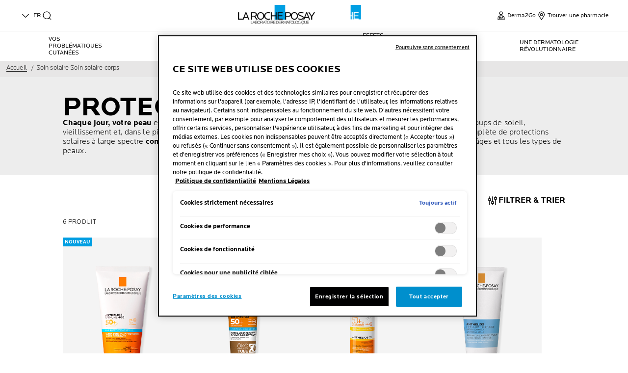

--- FILE ---
content_type: text/html; charset=utf-8
request_url: https://www.laroche-posay.ch/fr-ch/soin-solaire-soin-solaire-corps
body_size: 38946
content:
 
 
 
 
<!DOCTYPE html>
<html class="no-js no-touch" lang="fr-CH">
<head>
    


<!-- OneTrust Cookies Consent Notice start for laroche-posay.ch -->
 <script src="https://cdn.cookielaw.org/scripttemplates/otSDKStub.js" data-document-language="true" type="text/javascript" charset="UTF-8" data-domain-script="fd78b7bd-18bd-4578-9b0c-474912d6d9c6" ></script>
<script type="text/javascript">
function OptanonWrapper() { }
</script>
<!-- OneTrust Cookies Consent Notice end for laroche-posay.ch -->

    <meta charset="utf-8" />
    <meta data-octopus-release="3.42.0-release00000162" />
    <meta http-equiv="X-UA-Compatible" content="IE=edge">
    <meta name="viewport" content="width=device-width, initial-scale=1" />
    <meta name="theme-color" content="#009ee2" />
    


<link rel="manifest" href="/frontend/master/manifest.json">


<link rel="preconnect" href="https://www.googletagmanager.com" />
<link rel="preconnect" href="https://code.jquery.com" />


<link rel="preload" href="/frontend/master/css/all.ba143159.css" as="style" />

<link rel="stylesheet" type="text/css" href="/frontend/master/css/all.ba143159.css" />

<script src="/sitecore%20modules/Web/ExperienceForms/scripts/jquery-3.4.1.min.js"></script>
<script async  type="text/javascript" src="/frontend/master/js/jsfocuspoint.js"></script>


<link rel="preload" href="/frontend/zone/css/all.68ffcbba.css" as="style" />
<link rel="preload" href="/frontend/zone/js/npm.core-js.7afa1e57.js" as="script" />
 <link rel="preload" href="/frontend/zone/js/npm.vuelidate.3969d3ad.js" as="script" />
 <link rel="preload" href="/frontend/zone/js/npm.vue.90563555.js" as="script" />
 <link rel="preload" href="/frontend/zone/js/all.afdc44ea.js" as="script" />


<link rel="stylesheet" type="text/css" href="/frontend/zone/css/all.68ffcbba.css" />


<script defer type="text/javascript" src="/frontend/zone/js/npm.core-js.7afa1e57.js"></script>
 
<script defer type="text/javascript" src="/frontend/zone/js/npm.vuelidate.3969d3ad.js"></script>
 
<script defer type="text/javascript" src="/frontend/zone/js/npm.vue.90563555.js"></script>
 
<script defer type="text/javascript" src="/frontend/zone/js/all.afdc44ea.js"></script>


<link rel="preload" href="/frontend/master/js/npm.core-js.17961292.js" as="script" />
<link rel="preload" href="/frontend/master/js/npm.axios.adf572dd.js" as="script" />
<link rel="preload" href="/frontend/master/js/npm.vuelidate.3c0e8eef.js" as="script" />
<link rel="preload" href="/frontend/master/js/npm.vue-awesome-swiper.31c6d70b.js" as="script" />
<link rel="preload" href="/frontend/master/js/npm.swiper.76e7c97f.js" as="script" />
<link rel="preload" href="/frontend/master/js/npm.vue.061781c4.js" as="script" />
<link rel="preload" href="/frontend/master/js/npm.vuex.7dd44b4c.js" as="script" />
<link rel="preload" href="/frontend/master/js/npm.vue-star-rating.3cc6361c.js" as="script" />
<link rel="preload" href="/frontend/master/js/npm.vue-slick-carousel.77ac86a1.js" as="script" />
<link rel="preload" href="/frontend/master/js/npm.vue-slick-carousel-rtl.d4485e23.js" as="script" />
<link rel="preload" href="/frontend/master/js/npm.vue-cookie.fa7302ac.js" as="script" />
<link rel="preload" href="/frontend/master/js/npm.tiny-cookie.d47a4ad7.js" as="script" />
<link rel="preload" href="/frontend/master/js/npm.ssr-window.7510b4ae.js" as="script" />
<link rel="preload" href="/frontend/master/js/npm.register-service-worker.afefbcbb.js" as="script" />
<link rel="preload" href="/frontend/master/js/npm.dom7.c9a95756.js" as="script" />
<link rel="preload" href="/frontend/master/js/npm.aos.7ee88bea.js" as="script" />
<link rel="preload" href="/frontend/master/js/npm.loreal.703b6aa1.js" as="script" />
<link rel="preload" href="/frontend/master/js/all.4eb62ed1.js" as="script" />

<script defer type="text/javascript" src="/frontend/master/js/npm.core-js.17961292.js"></script>
<script defer type="text/javascript" src="/frontend/master/js/npm.axios.adf572dd.js"></script>
<script defer type="text/javascript" src="/frontend/master/js/npm.vuelidate.3c0e8eef.js"></script>
<script defer type="text/javascript" src="/frontend/master/js/npm.vue-awesome-swiper.31c6d70b.js"></script>
<script defer type="text/javascript" src="/frontend/master/js/npm.swiper.76e7c97f.js"></script>
<script defer type="text/javascript" src="/frontend/master/js/npm.vue.061781c4.js"></script>
<script defer type="text/javascript" src="/frontend/master/js/npm.vuex.7dd44b4c.js"></script>
<script defer type="text/javascript" src="/frontend/master/js/npm.vue-star-rating.3cc6361c.js"></script>
<script defer type="text/javascript" src="/frontend/master/js/npm.vue-slick-carousel.77ac86a1.js"></script>
<script defer type="text/javascript" src="/frontend/master/js/npm.vue-slick-carousel-rtl.d4485e23.js"></script>
<script defer type="text/javascript" src="/frontend/master/js/npm.vue-cookie.fa7302ac.js"></script>
<script defer type="text/javascript" src="/frontend/master/js/npm.tiny-cookie.d47a4ad7.js"></script>
<script defer type="text/javascript" src="/frontend/master/js/npm.ssr-window.7510b4ae.js"></script>
<script defer type="text/javascript" src="/frontend/master/js/npm.register-service-worker.afefbcbb.js"></script>
<script defer type="text/javascript" src="/frontend/master/js/npm.dom7.c9a95756.js"></script>
<script defer type="text/javascript" src="/frontend/master/js/npm.aos.7ee88bea.js"></script>
<script defer type="text/javascript" src="/frontend/master/js/npm.loreal.703b6aa1.js"></script>
<script defer type="text/javascript" src="/frontend/master/js/all.4eb62ed1.js"></script>


    <!--To call respective googleAPI font-family  -->

    <!-- Hidden vue components -->
    <style>
        [v-cloak] {
            display: none
        }
    </style>
    <!--raw values of the body with font names-->

    
<script>
    var dataLayer = window["dataLayer"] || [];
    if (!window.wsf) { window.wsf = { AnalyticsVariables: {} }; }
    window.wsf.AnalyticsVariables = {"language":"fr","country":"CH","siteTypeLevel":"main","brand":"LRP","masterVersion":"3.2","factory":"WSF","website_type":"NON-DTC","dynamic":{"currency":"eur"},"breadCrumb":"home > soin-solaire-soin-solaire-corps"};
</script>

<script>
    if (!window.wsf) { window.wsf = { AnalyticsVariables: {} }; }
window.wsf.AnalyticsVariables.pageCategory = "product selector page";

window.wsf.AnalyticsVariables.uiLoggedStatus = "not logged";
window.wsf.AnalyticsVariables.newsletterSubscription = false;
    
    var dynamicProps = window.wsf.AnalyticsVariables.dynamic;
    delete window.wsf.AnalyticsVariables.dynamic;
    dataLayer.push(window.wsf.AnalyticsVariables);

    window.wsf.AnalyticsVariablesDynamic = dynamicProps;
</script>





<script type="text/javascript">
        if (typeof(OptanonWrapper) === 'function') {
            window.gtmLoaded = false;
            function OptanonWrapper() {
                if (!window.gtmLoaded) {
                    window.gtmLoaded = true;
                        (function(w, d, s, l, i) {
                        w[l] = w[l] || [];
                        w[l].push({
                            'gtm.start': new Date().getTime(),
                            event: 'gtm.js'
                        });
                        var f = d.getElementsByTagName(s)[0],
                            j = d.createElement(s),
                            dl = l != 'dataLayer' ? '&l=' + l : '';
                        j.async = true;
                        j.src = '//www.googletagmanager.com/gtm.js?id=' + i + dl;
                        f.parentNode.insertBefore(j, f);
                    })(window, document, 'script', 'dataLayer', 'GTM-WKQKDH6');
                }
            }
               
            setTimeout(() => {
                if (!window.gtmLoaded) {
                    OptanonWrapper()
                }
            }, 1000);
        } else {
            function gtmManager() {}
            (function(w, d, s, l, i) {
                w[l] = w[l] || [];
                w[l].push({
                    'gtm.start': new Date().getTime(),
                    event: 'gtm.js'
                });
                var f = d.getElementsByTagName(s)[0],
                    j = d.createElement(s),
                    dl = l != 'dataLayer' ? '&l=' + l : '';
                j.async = true;
                j.src = '//www.googletagmanager.com/gtm.js?id=' + i + dl;
                f.parentNode.insertBefore(j, f);
            })(window, document, 'script', 'dataLayer', 'GTM-WKQKDH6');
        }
</script>


<meta name="google-site-verification" content="UA-12791073-1"/>


    <script>
        window.languageSwitcherData = "[{&quot;Link&quot;:&quot;/de-ch/sonnenpflege-fur-den-korper&quot;,&quot;NativeName&quot;:&quot;Deutsch (Schweiz)&quot;,&quot;CustomLanguageCode&quot;:&quot;DE&quot;},{&quot;Link&quot;:&quot;/fr-ch/soin-solaire-soin-solaire-corps&quot;,&quot;NativeName&quot;:&quot;fran&#231;ais (Suisse)&quot;,&quot;CustomLanguageCode&quot;:&quot;FR&quot;}]";
    </script>


    <link href="/-/media/project/loreal/brand-sites/lrp/shared/baseline/identity/favicon.png" rel="shortcut icon" />


<link rel="canonical" href="https://www.laroche-posay.ch/fr-ch/soin-solaire-soin-solaire-corps"/>


    <link rel="alternate" hreflang="en-sg" href="https://www.laroche-posay.sg/sun-care-body-sun-care">
    <link rel="alternate" hreflang="en-au" href="https://www.laroche-posay.com.au/sun-protection-body-sunscreen">
    <link rel="alternate" hreflang="it-it" href="https://www.larocheposay.it/protezione-solare-corpo-tutti-i-prodotti-la-roche-posay">
    <link rel="alternate" hreflang="es-es" href="https://www.laroche-posay.es/cuidado-solar-para-el-cuerpo">
    <link rel="alternate" hreflang="en" href="https://www.laroche-posay.com/sun-care-body-sun-care">
    <link rel="alternate" hreflang="ro-ro" href="https://www.laroche-posay.ro/body-sun-care-s">


    <link rel="alternate" hreflang="de-ch" href="/de-ch/sonnenpflege-fur-den-korper">
    <title>Soin solaire Soin solaire corps : 6 soins et produits par La Roche-Posay</title>
    <meta name="description" content="En savoir plus sur notre 6 PROTECTION SOLAIRE CORPS produits par La Roche-Posay ."/>
    <meta name="keywords"/>
    <meta property="og:title" content="Soin solaire Soin solaire corps : 6 soins et produits par La Roche-Posay"/>
    <meta property="og:description" content="En savoir plus sur notre 6 PROTECTION SOLAIRE CORPS produits par La Roche-Posay ."/>
    <meta name="twitter:title" content="Soin solaire Soin solaire corps : 6 soins et produits par La Roche-Posay"/>
    <meta name="twitter:description" content="En savoir plus sur notre 6 PROTECTION SOLAIRE CORPS produits par La Roche-Posay ."/>


            <script src="https://apps.bazaarvoice.com/deployments/larocheposay-ch/main_site/production/fr_CH/bv.js" async=""></script>
            <script src="/Scripts/Components/Bazaarvoice/bv_dataLayer.js" async=""></script>



    

    <script type="application/json" id="refapp-global-tagging-configuration">
    {
        "globalVars": {
                         "[page category]": "product selector page"
                      }
    }
    </script>

</head>

<body itemscope itemtype="http://schema.org/WebPage" class="home-page-transparancy-slider  DE_CHCD" class="default-device wireframe-images">
        <a href="#main-content" class="skipto">
            <span class="skipto__text">
                Aller au Contenu
            </span>
        </a>


    <script>
        var html = document.querySelector('html');
        html.classList.remove('no-js');
        if (('ontouchstart' in window) || window.DocumentTouch && document instanceof DocumentTouch) {
            html.classList.remove('no-touch');
            html.classList.add('has-touch');
        }
        let popupStatePushed = false;
        document.addEventListener("DOMContentLoaded", (event) => {
            if (window.wsf.AnalyticsVariables) {
                window.wsf.pageCategory = window.wsf.AnalyticsVariables.pageCategory;
            }
            const shutterButtons = document.querySelectorAll('.shutter-btn');
            shutterButtons.forEach(button => {
                button.addEventListener('click', function (event) {
                    event.preventDefault();
                    document.getElementById('loader').style.display = 'block';
                    document.getElementById('popupFrame').src = event.currentTarget.href;
                    document.getElementById('popup').style.display = 'block';
                    document.querySelector('.shutterpage-overlay').style.display = 'block';
                    document.body.classList.add('multipopin-open');
                    setTimeout(() => {
                        document.querySelector(".btn-close").focus();
                    }, 300);
                    document.getElementById('popupFrame').style.display = 'none';
                });
            });
            const overlayBtn = document.querySelector('.shutterpage-overlay');
            overlayBtn.addEventListener('click', function () {
                closePopup();
            });
            document.addEventListener('keydown', (event) => {
                if (event.key === 'Escape') {
                    closePopup();
                }
            });
            // Detect browser back button click
            window.addEventListener('popstate', function (event) {
                const popup = document.getElementById('popup');
                if (popup) {
                    const popupStyle = window.getComputedStyle(popup);
                    if (popupStyle.display === 'block') {
                        // Reset flag before closing since state was already popped
                        popupStatePushed = false;
                        // Stop YouTube videos before closing
                        const popupFrame = document.getElementById('popupFrame');
                        if (popupFrame) {
                            try {
                                if (popupFrame.contentWindow) {
                                    popupFrame.contentWindow.postMessage('{"event":"command","func":"stopVideo","args":""}', '*');
                                    popupFrame.contentWindow.postMessage('{"event":"command","func":"pauseVideo","args":""}', '*');
                                }
                            } catch (e) {
                                // Ignore errors
                            }
                            popupFrame.src = 'about:blank';
                        }
                        // Close popup without modifying history (already popped)
                        document.getElementById('popup').style.display = 'none';
                        document.querySelector('.shutterpage-overlay').style.display = 'none';
                        document.body.classList.remove('multipopin-open');
                    }
                }
            });
            window.addEventListener('pageshow', function (event) {
                if (event.persisted) {
                    const popup = document.getElementById('popup');
                    if (popup) {
                        const popupStyle = window.getComputedStyle(popup);
                        if (popupStyle.display === 'block') {
                            // Reset flag before closing since state was already popped
                            popupStatePushed = false;
                            // Stop YouTube videos before closing
                            const popupFrame = document.getElementById('popupFrame');
                            if (popupFrame) {
                                try {
                                    if (popupFrame.contentWindow) {
                                        popupFrame.contentWindow.postMessage('{"event":"command","func":"stopVideo","args":""}', '*');
                                        popupFrame.contentWindow.postMessage('{"event":"command","func":"pauseVideo","args":""}', '*');
                                    }
                                } catch (e) {
                                    // Ignore errors
                                }
                                popupFrame.src = 'about:blank';
                            }
                            // Close popup without modifying history (already popped)
                            document.getElementById('popup').style.display = 'none';
                            document.querySelector('.shutterpage-overlay').style.display = 'none';
                            document.body.classList.remove('multipopin-open');
                        }
                    }
                }
            });
        });



        function closePopup() {
            const popup = document.getElementById('popup');
            if (popup && popup.style.display === 'block') {
                // Clean up history state if it was pushed
                if (popupStatePushed && window.history && window.history.replaceState) {
                    window.history.replaceState({}, '', window.location.pathname);
                    popupStatePushed = false;
                }
            }

            // Stop YouTube videos in the iframe
            const popupFrame = document.getElementById('popupFrame');
            if (popupFrame) {
                try {
                    // Try to access iframe content (may fail due to CORS)
                    const iframeDoc = popupFrame.contentDocument || popupFrame.contentWindow.document;
                    const iframeWindow = popupFrame.contentWindow;

                    // Stop YouTube API players if they exist
                    if (iframeWindow && typeof iframeWindow.YT !== 'undefined') {
                        // Find all YouTube players in the iframe
                        const players = iframeWindow.YT.getPlayers ? Object.values(iframeWindow.YT.getPlayers()) : [];
                        players.forEach(player => {
                            try {
                                if (player && typeof player.stopVideo === 'function') {
                                    player.stopVideo();
                                }
                            } catch (e) {
                                // Ignore errors
                            }
                        });
                    }

                    // Try to stop videos via postMessage (for YouTube embeds)
                    if (iframeWindow) {
                        try {
                            // Stop video via postMessage
                            popupFrame.contentWindow.postMessage('{"event":"command","func":"stopVideo","args":""}', '*');
                            popupFrame.contentWindow.postMessage('{"event":"command","func":"pauseVideo","args":""}', '*');
                        } catch (e) {
                            // Ignore errors
                        }
                    }
                } catch (e) {
                    // CORS error - can't access iframe content, but we can still clear src
                }

                // Clear iframe src to stop video from loading/playing
                // This is the most reliable way to stop videos
                popupFrame.src = 'about:blank';
            }

            document.getElementById('popup').style.display = 'none';
            document.querySelector('.shutterpage-overlay').style.display = 'none';
            document.body.classList.remove('multipopin-open');
        }

        function iframeLoaded() {
            document.getElementById('loader').style.display = 'none';
            document.getElementById('popupFrame').style.display = 'block';
            const iframe = document.getElementById('popupFrame');
            const iframeDoc = iframe.contentDocument || iframe.contentWindow.document;

            // Hide elements inside iframe
            iframeDoc.querySelector('header')?.style.setProperty('display', 'none', 'important');
            iframeDoc.querySelector('footer')?.style.setProperty('display', 'none', 'important');
            iframeDoc.querySelector('.footer-banner')?.style.setProperty('display', 'none', 'important');
            iframeDoc.querySelector('.newsletter-sticky')?.style.setProperty('display', 'none', 'important');
            iframeDoc.querySelector('.multipopin')?.style.setProperty('display', 'none', 'important');
            iframeDoc.querySelector('#onetrust-banner-sdk')?.style.setProperty('display', 'none', 'important');
            iframeDoc.querySelector('#refapp-user-redirect-popup-example')?.style.setProperty('display', 'none', 'important');
            iframeDoc.querySelector('.without-shutter')?.style.setProperty('display', 'none', 'important');
            iframeDoc.querySelector('#content')?.style.setProperty('margin-top', '0', 'important');
            iframeDoc.querySelectorAll('a').forEach(link => {
                link.addEventListener('click', function (event) {
                    event.preventDefault(); // stop normal link behavior
                    window.top.location.href = this.href; // redirect at browser level
                });
            });
            iframeDoc.addEventListener('scroll', () => {
                setTimeout(() => {
                    iframeDoc.querySelector('.show-newsletter-sticky')?.closest('#content').style.setProperty('margin-top', '0', 'important');
                }, 300);
            });
        }
    </script>
    <div class="shutterpage-overlay"></div>
    <div id="popup" class="shutter_popup" style="display:none;" role="dialog" aria-modal="true" aria-label="shutterPopup">
        <button type="button" onclick="closePopup()" class="btn-close">
            <svg aria-hidden="true" width="24" height="24" viewBox="0 0 24 24" fill="none" xmlns="http://www.w3.org/2000/svg">
                <path d="M20.4233 4.42383L12.8472 12L20.4233 19.5762L19.5757 20.4238L11.9995 12.8477L4.42334 20.4238L3.57568 19.5762L11.1519 12L3.57568 4.42383L4.42334 3.57617L11.9995 11.1523L19.5757 3.57617L20.4233 4.42383Z" fill="black" />
            </svg>
            <span class="sr-only">Close</span>
        </button>
        <div id="loader"
             style="position:absolute;top:50%;left:50%;transform:translate(-50%,-50%);
              font-family:sans-serif;">Loading...</div>
            <iframe id="popupFrame" width="800" height="500" title="popup-frame" onload="iframeLoaded()"></iframe>
        </div>

        <div id="main-container" v-no-js-handler>

            
            
<header class="header" role="banner">
    <div class="header__wrapper">
        
            <div slot="mainMenuBarLogo" class="main-menu-bar__logo-wrapper">
                <a href="/fr-ch" class="main-menu-bar__logo" itemprop="url" aria-label="La Roche-Posay, laboratoire dermatologique (retour &#224; la page d&#39;accueil)" v-tag:useractionevent="{label: 'logo', category: 'main menu navigation', action: 'select::header',event_name: 'logo_click' }">
                    <img src="/-/media/project/loreal/brand-sites/lrp/shared/baseline/identity/lrp_logo/logo.png?h=51&amp;w=200&amp;la=fr-CH&amp;hash=FE94EEF1BC56058BF88B2075D05EBA71" alt="La Roche Posay" />
                    <span class="transparent-logo"><img src="/-/media/project/loreal/brand-sites/lrp/shared/baseline/identity/white-logo.png?h=81&amp;w=310&amp;la=fr-CH&amp;hash=D06D57E6149AFB1B90B93C84436FA3A1" alt="La Roche Posay" /></span>
                </a>
            </div>




        

<div class="component navigation-component">
    <div class="component-content">
        <main-menu is-tranparent-header="false"
                   search-bar-a11y-aria-label-clear="Effacer la recherche"
                   search-bar-clear-label="Effacer" search-bar-help-text="Veuillez saisir au moins 3 caract&#232;res"
                   search-bar-icon-clear="/frontend/master/images/icons/search-close.svg"
                   search-bar-icon-search="/frontend/master/images/icons/search-icon-new.svg"
                   search-bar-placeholder="Recherchez des ingr&#233;dients, des probl&#233;matiques, posez une question..." search-bar-redirect-url="/fr-ch/rechercher?q="
                   search-bar-api-url="/apilrp/searchSuggestion/SuggestedSearch?query="
                   a11y-aria-label-language="Langue du site"
                   current-language="FR"
                   a11y-aria-label-principal-menu="Menu principal"
                   a11y-aria-label-main-menu="Menu principal"
                   :acc-enable="false"
                   acc-title=""
                   acc-animation-label=""
                   acc-contrast-label=""
                   :acc-enable-animation="false"
                   :acc-enable-contrast="false"
                   acc-enable-toggle-text=""
                   acc-disable-toggle-text=""
                   acc-event-label=""
                   page-category="product selector page"
                   :lang-switcher-is-enable="true"
                   :item-data="[{&quot;Link&quot;:&quot;/de-ch/sonnenpflege-fur-den-korper&quot;,&quot;NativeName&quot;:&quot;Deutsch (Schweiz)&quot;,&quot;CustomLanguageCode&quot;:&quot;DE&quot;},{&quot;Link&quot;:&quot;/fr-ch/soin-solaire-soin-solaire-corps&quot;,&quot;NativeName&quot;:&quot;fran&#231;ais (Suisse)&quot;,&quot;CustomLanguageCode&quot;:&quot;FR&quot;}]" search-label="search"
                   >
            <!-- to be made dynamic: a11y-aria-label-principal-menu, a11y-aria-label-main-menu -->

            <ul slot="navlist" class="nav__list" itemscope itemtype="http://schema.org/SiteNavigationElement" aria-hidden="true">
    <li class="nav__item" aria-expanded="false">

    </li>
</ul>

<template slot="accountNav" scope="props">
            <ul class="main-menu-nav__level-1 is-secondary nav-accounts">




<li class="main-menu-nav__item">
            <a class="main-menu-nav__tab"
               @blur="props.menuOnBlurSecondaryTab()"
               href="/fr-ch/linkoutderma2go"
               v-tag:useractionevent="{&quot;event_name&quot;:&quot;menu_click&quot;,&quot;category&quot;:&quot;main menu navigation&quot;,&quot;action&quot;:&quot;select::header&quot;,&quot;label&quot;:&quot;derma2go&quot;,&quot;click_area&quot;:&quot;header&quot;,&quot;breadcrumb&quot;:&quot;derma2go&quot;}">
                <span class="main-menu-nav__icon">
                    <img src="/-/media/feature/lrpnavigation/burger-menu/doctor-black.svg" alt="Online Doctor Icon">
                </span>
                <span class="main-menu-nav__icon transparent-icon">
                    <img src="/-/media/feature/lrpnavigation/burger-menu/doctor-white.svg" alt="Online Doctor Icon">
                </span>
                <span class="main-menu-nav__icon--text">Derma2Go</span>
            </a>
</li>



<li class="main-menu-nav__item">
            <a class="main-menu-nav__tab"
               @blur="props.menuOnBlurSecondaryTab()"
               href="/fr-ch/trouver-une-pharmacie"
               v-tag:useractionevent="{&quot;event_name&quot;:&quot;menu_click&quot;,&quot;category&quot;:&quot;main menu navigation&quot;,&quot;action&quot;:&quot;select::header&quot;,&quot;label&quot;:&quot;trouver une pharmacie&quot;,&quot;click_area&quot;:&quot;header&quot;,&quot;breadcrumb&quot;:&quot;trouver une pharmacie&quot;}">
                <span class="main-menu-nav__icon">
                    <img src="/-/media/feature/lrpnavigation/burger-menu/icon-6.svg" alt="">
                </span>
                <span class="main-menu-nav__icon transparent-icon">
                    <img src="/-/media/feature/lrpnavigation/burger-menu/location-white.svg" alt="">
                </span>
                <span class="main-menu-nav__icon--text">Trouver une pharmacie</span>
            </a>
</li>
            </ul>

</template>


    <template slot="mainMenuBarLanguages">
            <li>
                <a class="js-main-menu-language" href="/de-ch/sonnenpflege-fur-den-korper" aria-label="Deutsch (Schweiz)">DE</a>
            </li>
    </template>

            
<template slot="nav" scope="props">
            <ul class="main-menu-nav__level-1 is-primary">


<li :class="{ 'is-active': props.menuLevel2 === 1,'is-highlight desktop-only': false }"
    class="main-menu-nav__item">
        <button @click="props.menuLevelOpen(1)"
                @mouseover="props.menuLevelOpen(1)"
                :aria-expanded="props.menuLevel2 === 1 ? 'true' : 'false'"
                class="main-menu-nav__tab desktop-only"
                v-tag:useractionevent="{&quot;event_name&quot;:&quot;menu_click&quot;,&quot;category&quot;:&quot;main menu navigation&quot;,&quot;action&quot;:&quot;select::header&quot;,&quot;label&quot;:&quot;vos probl&#233;matiques cutan&#233;es&quot;,&quot;click_area&quot;:&quot;header&quot;,&quot;breadcrumb&quot;:&quot;vos probl&#233;matiques cutan&#233;es&quot;}">
            <p>
                Vos problématiques cutanées
            </p>
        </button>
        <button @click="props.menuLevelOpen(1)"
                :aria-expanded="props.menuLevel2 === 1 ? 'true' : 'false'"
                class="main-menu-nav__tab mobile-only"
                v-tag:useractionevent="{&quot;event_name&quot;:&quot;menu_click&quot;,&quot;category&quot;:&quot;main menu navigation&quot;,&quot;action&quot;:&quot;select::header&quot;,&quot;label&quot;:&quot;vos probl&#233;matiques cutan&#233;es&quot;,&quot;click_area&quot;:&quot;header&quot;,&quot;breadcrumb&quot;:&quot;vos probl&#233;matiques cutan&#233;es&quot;}">
            <p>
                Vos problématiques cutanées
            </p>
            <svg xmlns="http://www.w3.org/2000/svg" width="24" height="24" viewBox="0 0 24 24" fill="none">
                <path d="M8 20L16 11.9998L8 4" stroke="#000" stroke-width="1.2"/>
            </svg>
        </button>
        <section v-if="props.menuLevel2 === 1"
                 aria-labelledby="unique-identifier-1"
                 class="main-menu-nav__level-2-wrapper">
            <div class="main-menu-nav__item-back-level-1">
                <button @click="props.menuLevelOpen(0)">
                    <svg width="11" height="9" viewBox="0 0 11 9" fill="none" xmlns="http://www.w3.org/2000/svg">
                        <path d="M10.3001 5.63211H2.71614L5.11614 8.01611L4.17214 8.97611L0.140137 4.94411L4.17214 0.912109L5.11614 1.85611L2.71614 4.25611H10.3001V5.63211Z" fill="black"/>
                    </svg>
                    <span>Retour</span>
                </button>
            </div>
            <div class="main-menu-nav__content">

                        <img class="image" src="/-/media/project/loreal/brand-sites/lrp/emea/dach/ch/simple-page/landing-page/safety/lrp-safety-dermathologist.jpg" alt="Dermatologist">
                    <p class="is-2" id="unique-identifier-1">

                    </p>
                    <div class="content">
                        <p>Nous créons des innovations scientifiques pour vous offrir les meilleures solutions dermatologiques à partir des ingrédients les mieux tolérés.</p>
                    </div>

            </div>

            <button class="main-menu-nav__level--mobile-back" @click="props.menuLevelOpen(0)">

                Vos problématiques cutanées
            </button>

                <ul class="main-menu-nav__level-2">


<li :class="{ 'is-active': props.menuLevel2 === 1 && props.menuLevel3 === 1 }"
    class="main-menu-nav__item">

        <button @click="props.menuLevelOpen(1, 1, $event)"
                :class="{ 'is-hidden-mobile': props.menuLevel3 }"
                :aria-expanded="props.menuLevel2 === 1 && props.menuLevel3 === 1 ? 'true' : 'false'"
                v-tag:useractionevent="{&quot;event_name&quot;:&quot;menu_click&quot;,&quot;category&quot;:&quot;main menu navigation&quot;,&quot;action&quot;:&quot;select::header&quot;,&quot;label&quot;:&quot;vos probl&#233;matiques cutan&#233;es::peau &#224; tendance acn&#233;ique&quot;,&quot;click_area&quot;:&quot;header&quot;,&quot;breadcrumb&quot;:&quot;vos probl&#233;matiques cutan&#233;es::peau &#224; tendance acn&#233;ique&quot;}">
            Peau &#224; tendance acn&#233;ique
            <svg xmlns="http://www.w3.org/2000/svg" width="24" height="24" viewBox="0 0 24 24" fill="none">
                <path d="M8 20L16 11.9998L8 4" stroke="#000" stroke-width="1.2"/>
            </svg>
        </button>
        <div :class="[ props.menuLevel2 === 1 && props.menuLevel3 === 1 ? 'active-animation' : '' ]"
             class="main-menu-nav__level-3">
            <div class="main-menu-nav__item-back-level-2" v-if="props.menuLevel3 !== undefined">
                <button @click="props.menuLevelOpen(1)">
                    <svg width="11" height="9" viewBox="0 0 11 9" fill="none" xmlns="http://www.w3.org/2000/svg">
                        <path d="M10.3001 5.63211H2.71614L5.11614 8.01611L4.17214 8.97611L0.140137 4.94411L4.17214 0.912109L5.11614 1.85611L2.71614 4.25611H10.3001V5.63211Z" fill="black"/>
                    </svg>
                    <span>Retour</span>
                </button>
            </div>
            <button class="main-menu-nav__level--mobile-back"
                    @click="props.menuLevelOpen(1)">
                Peau &#224; tendance acn&#233;ique
                <span class="is-hidden">Retour</span>
            </button>
                <div class="is-2 main-menu-nav__level-3-main-link">
                    <a href="/fr-ch/peau-a-tendance-acneique"
                       v-tag:useractionevent="{&quot;event_name&quot;:&quot;menu_click&quot;,&quot;category&quot;:&quot;main menu navigation&quot;,&quot;action&quot;:&quot;select::header&quot;,&quot;label&quot;:&quot;vos probl&#233;matiques cutan&#233;es::tout sur::tout sur&quot;,&quot;click_area&quot;:&quot;header&quot;,&quot;breadcrumb&quot;:&quot;vos probl&#233;matiques cutan&#233;es::tout sur::tout sur&quot;}">
                        Tout sur Peau &#224; tendance acn&#233;ique
                    </a>
                </div>
            <ul>
                        <li class="main-menu-nav__item">
                            <a href="/fr-ch/article/les-effets-de-l-acne-adulte-de-plus-en-plus-de-femmes-touchees"
                               v-tag:useractionevent="{&quot;event_name&quot;:&quot;menu_click&quot;,&quot;category&quot;:&quot;main menu navigation&quot;,&quot;action&quot;:&quot;select::header&quot;,&quot;label&quot;:&quot;vos probl&#233;matiques cutan&#233;es::peau &#224; tendance acn&#233;ique::acn&#233; d&#39;adulte&quot;,&quot;click_area&quot;:&quot;header&quot;,&quot;breadcrumb&quot;:&quot;vos probl&#233;matiques cutan&#233;es::peau &#224; tendance acn&#233;ique::acn&#233; d&#39;adulte&quot;}">
                                Acn&#233; d&#39;adulte
                            </a>
                        </li>
                        <li class="main-menu-nav__item">
                            <a href="/fr-ch/peau-a-tendance-acneique/d-ou-provient-la-peau-grasse-a-tendance-acneique-comment-l-eviter"
                               v-tag:useractionevent="{&quot;event_name&quot;:&quot;menu_click&quot;,&quot;category&quot;:&quot;main menu navigation&quot;,&quot;action&quot;:&quot;select::header&quot;,&quot;label&quot;:&quot;vos probl&#233;matiques cutan&#233;es::peau &#224; tendance acn&#233;ique::d&#39;o&#249; provient la peau grasse &#224; tendance acn&#233;ique ? comment l&#39;&#233;viter ?&quot;,&quot;click_area&quot;:&quot;header&quot;,&quot;breadcrumb&quot;:&quot;vos probl&#233;matiques cutan&#233;es::peau &#224; tendance acn&#233;ique::d&#39;o&#249; provient la peau grasse &#224; tendance acn&#233;ique ? comment l&#39;&#233;viter ?&quot;}">
                                D&#39;o&#249; provient la peau grasse &#224; tendance acn&#233;ique ? Comment l&#39;&#233;viter ?
                            </a>
                        </li>
            </ul>
        </div>
</li>


<li :class="{ 'is-active': props.menuLevel2 === 1 && props.menuLevel3 === 2 }"
    class="main-menu-nav__item">

        <button @click="props.menuLevelOpen(1, 2, $event)"
                :class="{ 'is-hidden-mobile': props.menuLevel3 }"
                :aria-expanded="props.menuLevel2 === 1 && props.menuLevel3 === 2 ? 'true' : 'false'"
                v-tag:useractionevent="{&quot;event_name&quot;:&quot;menu_click&quot;,&quot;category&quot;:&quot;main menu navigation&quot;,&quot;action&quot;:&quot;select::header&quot;,&quot;label&quot;:&quot;vos probl&#233;matiques cutan&#233;es::lipide&quot;,&quot;click_area&quot;:&quot;header&quot;,&quot;breadcrumb&quot;:&quot;vos probl&#233;matiques cutan&#233;es::lipide&quot;}">
            Lipide
            <svg xmlns="http://www.w3.org/2000/svg" width="24" height="24" viewBox="0 0 24 24" fill="none">
                <path d="M8 20L16 11.9998L8 4" stroke="#000" stroke-width="1.2"/>
            </svg>
        </button>
        <div :class="[ props.menuLevel2 === 1 && props.menuLevel3 === 2 ? 'active-animation' : '' ]"
             class="main-menu-nav__level-3">
            <div class="main-menu-nav__item-back-level-2" v-if="props.menuLevel3 !== undefined">
                <button @click="props.menuLevelOpen(1)">
                    <svg width="11" height="9" viewBox="0 0 11 9" fill="none" xmlns="http://www.w3.org/2000/svg">
                        <path d="M10.3001 5.63211H2.71614L5.11614 8.01611L4.17214 8.97611L0.140137 4.94411L4.17214 0.912109L5.11614 1.85611L2.71614 4.25611H10.3001V5.63211Z" fill="black"/>
                    </svg>
                    <span>Retour</span>
                </button>
            </div>
            <button class="main-menu-nav__level--mobile-back"
                    @click="props.menuLevelOpen(1)">
                Lipide
                <span class="is-hidden">Retour</span>
            </button>
                <div class="is-2 main-menu-nav__level-3-main-link">
                    <a href="/fr-ch/lipide"
                       v-tag:useractionevent="{&quot;event_name&quot;:&quot;menu_click&quot;,&quot;category&quot;:&quot;main menu navigation&quot;,&quot;action&quot;:&quot;select::header&quot;,&quot;label&quot;:&quot;vos probl&#233;matiques cutan&#233;es::tout sur::tout sur&quot;,&quot;click_area&quot;:&quot;header&quot;,&quot;breadcrumb&quot;:&quot;vos probl&#233;matiques cutan&#233;es::tout sur::tout sur&quot;}">
                        Tout sur Lipide
                    </a>
                </div>
            <ul>
                        <li class="main-menu-nav__item">
                            <a href="/fr-ch/article/les-effets-de-l-acne-adulte-de-plus-en-plus-de-femmes-touchees"
                               v-tag:useractionevent="{&quot;event_name&quot;:&quot;menu_click&quot;,&quot;category&quot;:&quot;main menu navigation&quot;,&quot;action&quot;:&quot;select::header&quot;,&quot;label&quot;:&quot;vos probl&#233;matiques cutan&#233;es::lipide::acn&#233; d&#39;adulte&quot;,&quot;click_area&quot;:&quot;header&quot;,&quot;breadcrumb&quot;:&quot;vos probl&#233;matiques cutan&#233;es::lipide::acn&#233; d&#39;adulte&quot;}">
                                Acn&#233; d&#39;adulte
                            </a>
                        </li>
                        <li class="main-menu-nav__item">
                            <a href="/fr-ch/peau-a-tendance-acneique/d-ou-provient-la-peau-grasse-a-tendance-acneique-comment-l-eviter"
                               v-tag:useractionevent="{&quot;event_name&quot;:&quot;menu_click&quot;,&quot;category&quot;:&quot;main menu navigation&quot;,&quot;action&quot;:&quot;select::header&quot;,&quot;label&quot;:&quot;vos probl&#233;matiques cutan&#233;es::lipide::d&#39;o&#249; provient la peau grasse &#224; tendance acn&#233;ique ? comment l&#39;&#233;viter ?&quot;,&quot;click_area&quot;:&quot;header&quot;,&quot;breadcrumb&quot;:&quot;vos probl&#233;matiques cutan&#233;es::lipide::d&#39;o&#249; provient la peau grasse &#224; tendance acn&#233;ique ? comment l&#39;&#233;viter ?&quot;}">
                                D&#39;o&#249; provient la peau grasse &#224; tendance acn&#233;ique ? Comment l&#39;&#233;viter ?
                            </a>
                        </li>
            </ul>
        </div>
</li>


<li :class="{ 'is-active': props.menuLevel2 === 1 && props.menuLevel3 === 3 }"
    class="main-menu-nav__item">

        <button @click="props.menuLevelOpen(1, 3, $event)"
                :class="{ 'is-hidden-mobile': props.menuLevel3 }"
                :aria-expanded="props.menuLevel2 === 1 && props.menuLevel3 === 3 ? 'true' : 'false'"
                v-tag:useractionevent="{&quot;event_name&quot;:&quot;menu_click&quot;,&quot;category&quot;:&quot;main menu navigation&quot;,&quot;action&quot;:&quot;select::header&quot;,&quot;label&quot;:&quot;vos probl&#233;matiques cutan&#233;es::allergies cutan&#233;es&quot;,&quot;click_area&quot;:&quot;header&quot;,&quot;breadcrumb&quot;:&quot;vos probl&#233;matiques cutan&#233;es::allergies cutan&#233;es&quot;}">
            Allergies cutan&#233;es
            <svg xmlns="http://www.w3.org/2000/svg" width="24" height="24" viewBox="0 0 24 24" fill="none">
                <path d="M8 20L16 11.9998L8 4" stroke="#000" stroke-width="1.2"/>
            </svg>
        </button>
        <div :class="[ props.menuLevel2 === 1 && props.menuLevel3 === 3 ? 'active-animation' : '' ]"
             class="main-menu-nav__level-3">
            <div class="main-menu-nav__item-back-level-2" v-if="props.menuLevel3 !== undefined">
                <button @click="props.menuLevelOpen(1)">
                    <svg width="11" height="9" viewBox="0 0 11 9" fill="none" xmlns="http://www.w3.org/2000/svg">
                        <path d="M10.3001 5.63211H2.71614L5.11614 8.01611L4.17214 8.97611L0.140137 4.94411L4.17214 0.912109L5.11614 1.85611L2.71614 4.25611H10.3001V5.63211Z" fill="black"/>
                    </svg>
                    <span>Retour</span>
                </button>
            </div>
            <button class="main-menu-nav__level--mobile-back"
                    @click="props.menuLevelOpen(1)">
                Allergies cutan&#233;es
                <span class="is-hidden">Retour</span>
            </button>
                <div class="is-2 main-menu-nav__level-3-main-link">
                    <a href="/fr-ch/peau-a-tendance-allergique"
                       v-tag:useractionevent="{&quot;event_name&quot;:&quot;menu_click&quot;,&quot;category&quot;:&quot;main menu navigation&quot;,&quot;action&quot;:&quot;select::header&quot;,&quot;label&quot;:&quot;vos probl&#233;matiques cutan&#233;es::tout sur::tout sur&quot;,&quot;click_area&quot;:&quot;header&quot;,&quot;breadcrumb&quot;:&quot;vos probl&#233;matiques cutan&#233;es::tout sur::tout sur&quot;}">
                        Tout sur Allergies cutan&#233;es
                    </a>
                </div>
            <ul>
                        <li class="main-menu-nav__item">
                            <a href="/fr-ch/peau-a-tendance-allergique/ma-peau-est-reactive-et-allergique"
                               v-tag:useractionevent="{&quot;event_name&quot;:&quot;menu_click&quot;,&quot;category&quot;:&quot;main menu navigation&quot;,&quot;action&quot;:&quot;select::header&quot;,&quot;label&quot;:&quot;vos probl&#233;matiques cutan&#233;es::allergies cutan&#233;es::&#224; l&#39;aide !  ma peau est r&#233;active et allergique&quot;,&quot;click_area&quot;:&quot;header&quot;,&quot;breadcrumb&quot;:&quot;vos probl&#233;matiques cutan&#233;es::allergies cutan&#233;es::&#224; l&#39;aide !  ma peau est r&#233;active et allergique&quot;}">
                                &#192; l&#39;aide !  Ma peau est r&#233;active et allergique
                            </a>
                        </li>
                        <li class="main-menu-nav__item">
                            <a href="/fr-ch/peau-a-tendance-allergique/mes-allergies-commencent-a-affecter-ma-peau"
                               v-tag:useractionevent="{&quot;event_name&quot;:&quot;menu_click&quot;,&quot;category&quot;:&quot;main menu navigation&quot;,&quot;action&quot;:&quot;select::header&quot;,&quot;label&quot;:&quot;vos probl&#233;matiques cutan&#233;es::allergies cutan&#233;es::&#224; l&#39;aide ! mes allergies commencent &#224; affecter ma peau&quot;,&quot;click_area&quot;:&quot;header&quot;,&quot;breadcrumb&quot;:&quot;vos probl&#233;matiques cutan&#233;es::allergies cutan&#233;es::&#224; l&#39;aide ! mes allergies commencent &#224; affecter ma peau&quot;}">
                                &#192; l&#39;aide ! Mes allergies commencent &#224; affecter ma peau
                            </a>
                        </li>
                        <li class="main-menu-nav__item">
                            <a href="/fr-ch/peau-a-tendance-allergique"
                               v-tag:useractionevent="{&quot;event_name&quot;:&quot;menu_click&quot;,&quot;category&quot;:&quot;main menu navigation&quot;,&quot;action&quot;:&quot;select::header&quot;,&quot;label&quot;:&quot;vos probl&#233;matiques cutan&#233;es::allergies cutan&#233;es::comment &#233;viter les allergies cutan&#233;es&quot;,&quot;click_area&quot;:&quot;header&quot;,&quot;breadcrumb&quot;:&quot;vos probl&#233;matiques cutan&#233;es::allergies cutan&#233;es::comment &#233;viter les allergies cutan&#233;es&quot;}">
                                Comment &#233;viter les allergies cutan&#233;es
                            </a>
                        </li>
                        <li class="main-menu-nav__item">
                            <a href="/fr-ch/peau-a-tendance-allergique/peau-a-tendance-allergique-traitements"
                               v-tag:useractionevent="{&quot;event_name&quot;:&quot;menu_click&quot;,&quot;category&quot;:&quot;main menu navigation&quot;,&quot;action&quot;:&quot;select::header&quot;,&quot;label&quot;:&quot;vos probl&#233;matiques cutan&#233;es::allergies cutan&#233;es::soins pour peau &#224; tendance allergique&quot;,&quot;click_area&quot;:&quot;header&quot;,&quot;breadcrumb&quot;:&quot;vos probl&#233;matiques cutan&#233;es::allergies cutan&#233;es::soins pour peau &#224; tendance allergique&quot;}">
                                Soins pour peau &#224; tendance allergique
                            </a>
                        </li>
            </ul>
        </div>
</li>


<li :class="{ 'is-active': props.menuLevel2 === 1 && props.menuLevel3 === 4 }"
    class="main-menu-nav__item">

        <button @click="props.menuLevelOpen(1, 4, $event)"
                :class="{ 'is-hidden-mobile': props.menuLevel3 }"
                :aria-expanded="props.menuLevel2 === 1 && props.menuLevel3 === 4 ? 'true' : 'false'"
                v-tag:useractionevent="{&quot;event_name&quot;:&quot;menu_click&quot;,&quot;category&quot;:&quot;main menu navigation&quot;,&quot;action&quot;:&quot;select::header&quot;,&quot;label&quot;:&quot;vos probl&#233;matiques cutan&#233;es::peau ab&#238;m&#233;e&quot;,&quot;click_area&quot;:&quot;header&quot;,&quot;breadcrumb&quot;:&quot;vos probl&#233;matiques cutan&#233;es::peau ab&#238;m&#233;e&quot;}">
            peau ab&#238;m&#233;e
            <svg xmlns="http://www.w3.org/2000/svg" width="24" height="24" viewBox="0 0 24 24" fill="none">
                <path d="M8 20L16 11.9998L8 4" stroke="#000" stroke-width="1.2"/>
            </svg>
        </button>
        <div :class="[ props.menuLevel2 === 1 && props.menuLevel3 === 4 ? 'active-animation' : '' ]"
             class="main-menu-nav__level-3">
            <div class="main-menu-nav__item-back-level-2" v-if="props.menuLevel3 !== undefined">
                <button @click="props.menuLevelOpen(1)">
                    <svg width="11" height="9" viewBox="0 0 11 9" fill="none" xmlns="http://www.w3.org/2000/svg">
                        <path d="M10.3001 5.63211H2.71614L5.11614 8.01611L4.17214 8.97611L0.140137 4.94411L4.17214 0.912109L5.11614 1.85611L2.71614 4.25611H10.3001V5.63211Z" fill="black"/>
                    </svg>
                    <span>Retour</span>
                </button>
            </div>
            <button class="main-menu-nav__level--mobile-back"
                    @click="props.menuLevelOpen(1)">
                peau ab&#238;m&#233;e
                <span class="is-hidden">Retour</span>
            </button>
                <div class="is-2 main-menu-nav__level-3-main-link">
                    <a href="/fr-ch/peau-fragilisee"
                       v-tag:useractionevent="{&quot;event_name&quot;:&quot;menu_click&quot;,&quot;category&quot;:&quot;main menu navigation&quot;,&quot;action&quot;:&quot;select::header&quot;,&quot;label&quot;:&quot;vos probl&#233;matiques cutan&#233;es::tout sur::tout sur&quot;,&quot;click_area&quot;:&quot;header&quot;,&quot;breadcrumb&quot;:&quot;vos probl&#233;matiques cutan&#233;es::tout sur::tout sur&quot;}">
                        Tout sur peau ab&#238;m&#233;e
                    </a>
                </div>
            <ul>
                        <li class="main-menu-nav__item">
                            <a href="/fr-ch/article/comment-prendre-soin-de-votre-peau-apres-un-rhume-"
                               v-tag:useractionevent="{&quot;event_name&quot;:&quot;menu_click&quot;,&quot;category&quot;:&quot;main menu navigation&quot;,&quot;action&quot;:&quot;select::header&quot;,&quot;label&quot;:&quot;vos probl&#233;matiques cutan&#233;es::peau ab&#238;m&#233;e::prenez soin de votre peau&quot;,&quot;click_area&quot;:&quot;header&quot;,&quot;breadcrumb&quot;:&quot;vos probl&#233;matiques cutan&#233;es::peau ab&#238;m&#233;e::prenez soin de votre peau&quot;}">
                                Prenez soin de votre peau
                            </a>
                        </li>
                        <li class="main-menu-nav__item">
                            <a href="/fr-ch/peau-fragilisee/l-erytheme-fessier"
                               v-tag:useractionevent="{&quot;event_name&quot;:&quot;menu_click&quot;,&quot;category&quot;:&quot;main menu navigation&quot;,&quot;action&quot;:&quot;select::header&quot;,&quot;label&quot;:&quot;vos probl&#233;matiques cutan&#233;es::peau ab&#238;m&#233;e::&#233;ryth&#232;me fessier&quot;,&quot;click_area&quot;:&quot;header&quot;,&quot;breadcrumb&quot;:&quot;vos probl&#233;matiques cutan&#233;es::peau ab&#238;m&#233;e::&#233;ryth&#232;me fessier&quot;}">
                                &#201;ryth&#232;me fessier
                            </a>
                        </li>
                        <li class="main-menu-nav__item">
                            <a href="/fr-ch/article/cicatrisation-des-tatouages-comment-preserver-la-beaute-de-votre-tatouage"
                               v-tag:useractionevent="{&quot;event_name&quot;:&quot;menu_click&quot;,&quot;category&quot;:&quot;main menu navigation&quot;,&quot;action&quot;:&quot;select::header&quot;,&quot;label&quot;:&quot;vos probl&#233;matiques cutan&#233;es::peau ab&#238;m&#233;e::peau fragilis&#233;e&quot;,&quot;click_area&quot;:&quot;header&quot;,&quot;breadcrumb&quot;:&quot;vos probl&#233;matiques cutan&#233;es::peau ab&#238;m&#233;e::peau fragilis&#233;e&quot;}">
                                Peau fragilis&#233;e
                            </a>
                        </li>
                        <li class="main-menu-nav__item">
                            <a href="/fr-ch/peau-fragilisee/cicatrices-et-points-de-suture"
                               v-tag:useractionevent="{&quot;event_name&quot;:&quot;menu_click&quot;,&quot;category&quot;:&quot;main menu navigation&quot;,&quot;action&quot;:&quot;select::header&quot;,&quot;label&quot;:&quot;vos probl&#233;matiques cutan&#233;es::peau ab&#238;m&#233;e::cicatrices et points de suture&quot;,&quot;click_area&quot;:&quot;header&quot;,&quot;breadcrumb&quot;:&quot;vos probl&#233;matiques cutan&#233;es::peau ab&#238;m&#233;e::cicatrices et points de suture&quot;}">
                                Cicatrices et points de suture
                            </a>
                        </li>
                        <li class="main-menu-nav__item">
                            <a href="/fr-ch/peau-fragilisee/la-peau-brulee"
                               v-tag:useractionevent="{&quot;event_name&quot;:&quot;menu_click&quot;,&quot;category&quot;:&quot;main menu navigation&quot;,&quot;action&quot;:&quot;select::header&quot;,&quot;label&quot;:&quot;vos probl&#233;matiques cutan&#233;es::peau ab&#238;m&#233;e::peau br&#251;l&#233;e&quot;,&quot;click_area&quot;:&quot;header&quot;,&quot;breadcrumb&quot;:&quot;vos probl&#233;matiques cutan&#233;es::peau ab&#238;m&#233;e::peau br&#251;l&#233;e&quot;}">
                                Peau br&#251;l&#233;e
                            </a>
                        </li>
                        <li class="main-menu-nav__item">
                            <a href="/fr-ch/peau-fragilisee"
                               v-tag:useractionevent="{&quot;event_name&quot;:&quot;menu_click&quot;,&quot;category&quot;:&quot;main menu navigation&quot;,&quot;action&quot;:&quot;select::header&quot;,&quot;label&quot;:&quot;vos probl&#233;matiques cutan&#233;es::peau ab&#238;m&#233;e::dommages cutan&#233;s localis&#233;s&quot;,&quot;click_area&quot;:&quot;header&quot;,&quot;breadcrumb&quot;:&quot;vos probl&#233;matiques cutan&#233;es::peau ab&#238;m&#233;e::dommages cutan&#233;s localis&#233;s&quot;}">
                                Dommages cutan&#233;s localis&#233;s
                            </a>
                        </li>
            </ul>
        </div>
</li>


<li :class="{ 'is-active': props.menuLevel2 === 1 && props.menuLevel3 === 5 }"
    class="main-menu-nav__item">

        <button @click="props.menuLevelOpen(1, 5, $event)"
                :class="{ 'is-hidden-mobile': props.menuLevel3 }"
                :aria-expanded="props.menuLevel2 === 1 && props.menuLevel3 === 5 ? 'true' : 'false'"
                v-tag:useractionevent="{&quot;event_name&quot;:&quot;menu_click&quot;,&quot;category&quot;:&quot;main menu navigation&quot;,&quot;action&quot;:&quot;select::header&quot;,&quot;label&quot;:&quot;vos probl&#233;matiques cutan&#233;es::ecz&#233;ma et dermatite atopique&quot;,&quot;click_area&quot;:&quot;header&quot;,&quot;breadcrumb&quot;:&quot;vos probl&#233;matiques cutan&#233;es::ecz&#233;ma et dermatite atopique&quot;}">
            ECZ&#201;MA ET DERMATITE ATOPIQUE
            <svg xmlns="http://www.w3.org/2000/svg" width="24" height="24" viewBox="0 0 24 24" fill="none">
                <path d="M8 20L16 11.9998L8 4" stroke="#000" stroke-width="1.2"/>
            </svg>
        </button>
        <div :class="[ props.menuLevel2 === 1 && props.menuLevel3 === 5 ? 'active-animation' : '' ]"
             class="main-menu-nav__level-3">
            <div class="main-menu-nav__item-back-level-2" v-if="props.menuLevel3 !== undefined">
                <button @click="props.menuLevelOpen(1)">
                    <svg width="11" height="9" viewBox="0 0 11 9" fill="none" xmlns="http://www.w3.org/2000/svg">
                        <path d="M10.3001 5.63211H2.71614L5.11614 8.01611L4.17214 8.97611L0.140137 4.94411L4.17214 0.912109L5.11614 1.85611L2.71614 4.25611H10.3001V5.63211Z" fill="black"/>
                    </svg>
                    <span>Retour</span>
                </button>
            </div>
            <button class="main-menu-nav__level--mobile-back"
                    @click="props.menuLevelOpen(1)">
                ECZ&#201;MA ET DERMATITE ATOPIQUE
                <span class="is-hidden">Retour</span>
            </button>
            <ul>
                        <li class="main-menu-nav__item">
                            <a href="/fr-ch/event/parents-eczema-enfants"
                               v-tag:useractionevent="{&quot;event_name&quot;:&quot;menu_click&quot;,&quot;category&quot;:&quot;main menu navigation&quot;,&quot;action&quot;:&quot;select::header&quot;,&quot;label&quot;:&quot;vos probl&#233;matiques cutan&#233;es::ecz&#233;ma et dermatite atopique::enfants atteints d&#39;ecz&#233;ma : le guide du parent&quot;,&quot;click_area&quot;:&quot;header&quot;,&quot;breadcrumb&quot;:&quot;vos probl&#233;matiques cutan&#233;es::ecz&#233;ma et dermatite atopique::enfants atteints d&#39;ecz&#233;ma : le guide du parent&quot;}">
                                Enfants atteints d&#39;ecz&#233;ma : le guide du parent
                            </a>
                        </li>
                        <li class="main-menu-nav__item">
                            <a href="/fr-ch/article/qu-est-ce-que-la-dermatite-atopique-causes-et-solutions-tout-ce-que-vous-devez-savoir"
                               v-tag:useractionevent="{&quot;event_name&quot;:&quot;menu_click&quot;,&quot;category&quot;:&quot;main menu navigation&quot;,&quot;action&quot;:&quot;select::header&quot;,&quot;label&quot;:&quot;vos probl&#233;matiques cutan&#233;es::ecz&#233;ma et dermatite atopique::dermatite atopique&quot;,&quot;click_area&quot;:&quot;header&quot;,&quot;breadcrumb&quot;:&quot;vos probl&#233;matiques cutan&#233;es::ecz&#233;ma et dermatite atopique::dermatite atopique&quot;}">
                                Dermatite atopique
                            </a>
                        </li>
            </ul>
        </div>
</li>


<li :class="{ 'is-active': props.menuLevel2 === 1 && props.menuLevel3 === 6 }"
    class="main-menu-nav__item">

        <button @click="props.menuLevelOpen(1, 6, $event)"
                :class="{ 'is-hidden-mobile': props.menuLevel3 }"
                :aria-expanded="props.menuLevel2 === 1 && props.menuLevel3 === 6 ? 'true' : 'false'"
                v-tag:useractionevent="{&quot;event_name&quot;:&quot;menu_click&quot;,&quot;category&quot;:&quot;main menu navigation&quot;,&quot;action&quot;:&quot;select::header&quot;,&quot;label&quot;:&quot;vos probl&#233;matiques cutan&#233;es::peau sensible&quot;,&quot;click_area&quot;:&quot;header&quot;,&quot;breadcrumb&quot;:&quot;vos probl&#233;matiques cutan&#233;es::peau sensible&quot;}">
            peau sensible
            <svg xmlns="http://www.w3.org/2000/svg" width="24" height="24" viewBox="0 0 24 24" fill="none">
                <path d="M8 20L16 11.9998L8 4" stroke="#000" stroke-width="1.2"/>
            </svg>
        </button>
        <div :class="[ props.menuLevel2 === 1 && props.menuLevel3 === 6 ? 'active-animation' : '' ]"
             class="main-menu-nav__level-3">
            <div class="main-menu-nav__item-back-level-2" v-if="props.menuLevel3 !== undefined">
                <button @click="props.menuLevelOpen(1)">
                    <svg width="11" height="9" viewBox="0 0 11 9" fill="none" xmlns="http://www.w3.org/2000/svg">
                        <path d="M10.3001 5.63211H2.71614L5.11614 8.01611L4.17214 8.97611L0.140137 4.94411L4.17214 0.912109L5.11614 1.85611L2.71614 4.25611H10.3001V5.63211Z" fill="black"/>
                    </svg>
                    <span>Retour</span>
                </button>
            </div>
            <button class="main-menu-nav__level--mobile-back"
                    @click="props.menuLevelOpen(1)">
                peau sensible
                <span class="is-hidden">Retour</span>
            </button>
                <div class="is-2 main-menu-nav__level-3-main-link">
                    <a href="/fr-ch/peau-sensible"
                       v-tag:useractionevent="{&quot;event_name&quot;:&quot;menu_click&quot;,&quot;category&quot;:&quot;main menu navigation&quot;,&quot;action&quot;:&quot;select::header&quot;,&quot;label&quot;:&quot;vos probl&#233;matiques cutan&#233;es::tout sur::tout sur&quot;,&quot;click_area&quot;:&quot;header&quot;,&quot;breadcrumb&quot;:&quot;vos probl&#233;matiques cutan&#233;es::tout sur::tout sur&quot;}">
                        Tout sur peau sensible
                    </a>
                </div>
            <ul>
                        <li class="main-menu-nav__item">
                            <a href="/fr-ch/peau-sensible/comment-prendre-soin-de-la-peau-sensible"
                               v-tag:useractionevent="{&quot;event_name&quot;:&quot;menu_click&quot;,&quot;category&quot;:&quot;main menu navigation&quot;,&quot;action&quot;:&quot;select::header&quot;,&quot;label&quot;:&quot;vos probl&#233;matiques cutan&#233;es::peau sensible::comment prendre soin des peaux sensibles&quot;,&quot;click_area&quot;:&quot;header&quot;,&quot;breadcrumb&quot;:&quot;vos probl&#233;matiques cutan&#233;es::peau sensible::comment prendre soin des peaux sensibles&quot;}">
                                Comment prendre soin des peaux sensibles
                            </a>
                        </li>
                        <li class="main-menu-nav__item">
                            <a href="/fr-ch/peau-sensible/maquillage-pour-les-peaux-sensibles"
                               v-tag:useractionevent="{&quot;event_name&quot;:&quot;menu_click&quot;,&quot;category&quot;:&quot;main menu navigation&quot;,&quot;action&quot;:&quot;select::header&quot;,&quot;label&quot;:&quot;vos probl&#233;matiques cutan&#233;es::peau sensible::make-up f&#252;r empfindliche haut&quot;,&quot;click_area&quot;:&quot;header&quot;,&quot;breadcrumb&quot;:&quot;vos probl&#233;matiques cutan&#233;es::peau sensible::make-up f&#252;r empfindliche haut&quot;}">
                                Make-Up f&#252;r empfindliche Haut
                            </a>
                        </li>
            </ul>
        </div>
</li>


<li :class="{ 'is-active': props.menuLevel2 === 1 && props.menuLevel3 === 7 }"
    class="main-menu-nav__item">

        <button @click="props.menuLevelOpen(1, 7, $event)"
                :class="{ 'is-hidden-mobile': props.menuLevel3 }"
                :aria-expanded="props.menuLevel2 === 1 && props.menuLevel3 === 7 ? 'true' : 'false'"
                v-tag:useractionevent="{&quot;event_name&quot;:&quot;menu_click&quot;,&quot;category&quot;:&quot;main menu navigation&quot;,&quot;action&quot;:&quot;select::header&quot;,&quot;label&quot;:&quot;vos probl&#233;matiques cutan&#233;es::exposition au soleil&quot;,&quot;click_area&quot;:&quot;header&quot;,&quot;breadcrumb&quot;:&quot;vos probl&#233;matiques cutan&#233;es::exposition au soleil&quot;}">
            Exposition au soleil
            <svg xmlns="http://www.w3.org/2000/svg" width="24" height="24" viewBox="0 0 24 24" fill="none">
                <path d="M8 20L16 11.9998L8 4" stroke="#000" stroke-width="1.2"/>
            </svg>
        </button>
        <div :class="[ props.menuLevel2 === 1 && props.menuLevel3 === 7 ? 'active-animation' : '' ]"
             class="main-menu-nav__level-3">
            <div class="main-menu-nav__item-back-level-2" v-if="props.menuLevel3 !== undefined">
                <button @click="props.menuLevelOpen(1)">
                    <svg width="11" height="9" viewBox="0 0 11 9" fill="none" xmlns="http://www.w3.org/2000/svg">
                        <path d="M10.3001 5.63211H2.71614L5.11614 8.01611L4.17214 8.97611L0.140137 4.94411L4.17214 0.912109L5.11614 1.85611L2.71614 4.25611H10.3001V5.63211Z" fill="black"/>
                    </svg>
                    <span>Retour</span>
                </button>
            </div>
            <button class="main-menu-nav__level--mobile-back"
                    @click="props.menuLevelOpen(1)">
                Exposition au soleil
                <span class="is-hidden">Retour</span>
            </button>
                <div class="is-2 main-menu-nav__level-3-main-link">
                    <a href="/fr-ch/la-protection-solaire"
                       v-tag:useractionevent="{&quot;event_name&quot;:&quot;menu_click&quot;,&quot;category&quot;:&quot;main menu navigation&quot;,&quot;action&quot;:&quot;select::header&quot;,&quot;label&quot;:&quot;vos probl&#233;matiques cutan&#233;es::tout sur::tout sur&quot;,&quot;click_area&quot;:&quot;header&quot;,&quot;breadcrumb&quot;:&quot;vos probl&#233;matiques cutan&#233;es::tout sur::tout sur&quot;}">
                        Tout sur Exposition au soleil
                    </a>
                </div>
            <ul>
                        <li class="main-menu-nav__item">
                            <a href="/fr-ch/event/protegez-votre-peau"
                               v-tag:useractionevent="{&quot;event_name&quot;:&quot;menu_click&quot;,&quot;category&quot;:&quot;main menu navigation&quot;,&quot;action&quot;:&quot;select::header&quot;,&quot;label&quot;:&quot;vos probl&#233;matiques cutan&#233;es::exposition au soleil::une meilleure protection solaire pour vous et vos proches&quot;,&quot;click_area&quot;:&quot;header&quot;,&quot;breadcrumb&quot;:&quot;vos probl&#233;matiques cutan&#233;es::exposition au soleil::une meilleure protection solaire pour vous et vos proches&quot;}">
                                Une meilleure protection solaire pour vous et vos proches
                            </a>
                        </li>
            </ul>
        </div>
</li>
                </ul>
        </section>

</li>


<li :class="{ 'is-active': props.menuLevel2 === 2,'is-highlight desktop-only': false }"
    class="main-menu-nav__item">
        <button @click="props.menuLevelOpen(2)"
                @mouseover="props.menuLevelOpen(2)"
                :aria-expanded="props.menuLevel2 === 2 ? 'true' : 'false'"
                class="main-menu-nav__tab desktop-only"
                v-tag:useractionevent="{&quot;event_name&quot;:&quot;menu_click&quot;,&quot;category&quot;:&quot;main menu navigation&quot;,&quot;action&quot;:&quot;select::header&quot;,&quot;label&quot;:&quot;nos produits&quot;,&quot;click_area&quot;:&quot;header&quot;,&quot;breadcrumb&quot;:&quot;nos produits&quot;}">
            <p>
                Nos produits
            </p>
        </button>
        <button @click="props.menuLevelOpen(2)"
                :aria-expanded="props.menuLevel2 === 2 ? 'true' : 'false'"
                class="main-menu-nav__tab mobile-only"
                v-tag:useractionevent="{&quot;event_name&quot;:&quot;menu_click&quot;,&quot;category&quot;:&quot;main menu navigation&quot;,&quot;action&quot;:&quot;select::header&quot;,&quot;label&quot;:&quot;nos produits&quot;,&quot;click_area&quot;:&quot;header&quot;,&quot;breadcrumb&quot;:&quot;nos produits&quot;}">
            <p>
                Nos produits
            </p>
            <svg xmlns="http://www.w3.org/2000/svg" width="24" height="24" viewBox="0 0 24 24" fill="none">
                <path d="M8 20L16 11.9998L8 4" stroke="#000" stroke-width="1.2"/>
            </svg>
        </button>
        <section v-if="props.menuLevel2 === 2"
                 aria-labelledby="unique-identifier-2"
                 class="main-menu-nav__level-2-wrapper">
            <div class="main-menu-nav__item-back-level-1">
                <button @click="props.menuLevelOpen(0)">
                    <svg width="11" height="9" viewBox="0 0 11 9" fill="none" xmlns="http://www.w3.org/2000/svg">
                        <path d="M10.3001 5.63211H2.71614L5.11614 8.01611L4.17214 8.97611L0.140137 4.94411L4.17214 0.912109L5.11614 1.85611L2.71614 4.25611H10.3001V5.63211Z" fill="black"/>
                    </svg>
                    <span>Retour</span>
                </button>
            </div>
            <div class="main-menu-nav__content">

                    <a href="/fr-ch/event/effaclar-spotscan-plus" v-tag:useractionevent="{&quot;event&quot;:&quot;uaevent&quot;,&quot;ecommerce&quot;:&quot;undefined&quot;,&quot;event_name&quot;:&quot;menu_click&quot;,&quot;category&quot;:&quot;main menu navigation&quot;,&quot;action&quot;:&quot;select::header&quot;,&quot;label&quot;:&quot;nos produits::d&#233;couvrir&quot;,&quot;click_area&quot;:&quot;header&quot;,&quot;breadcrumb&quot;:&quot;nos produits::d&#233;couvrir&quot;}">
                            <img class="image" src="/-/media/project/loreal/brand-sites/lrp/emea/dach/effaclar-spotscan-plus/effaclarspotscanwomanmobile.jpg" alt="">

                        <p class="is-2" id="unique-identifier-2"></p>

                        <div class="content">
                            <p>TROUVE LE PRODUIT DE SOIN<br />
<strong>ADAPTE A TA PEAU A TENDANCE ACNEIQUE AVEC LE SPOTSCAN+</strong></p>
                        </div>
                    </a>
                    <div class="cta cta--light ">
                        <a href="/fr-ch/event/effaclar-spotscan-plus" class="btn__wrapper"  v-tag:useractionevent="{&quot;event&quot;:&quot;uaevent&quot;,&quot;ecommerce&quot;:&quot;undefined&quot;,&quot;event_name&quot;:&quot;menu_click&quot;,&quot;category&quot;:&quot;main menu navigation&quot;,&quot;action&quot;:&quot;select::header&quot;,&quot;label&quot;:&quot;nos produits::d&#233;couvrir&quot;,&quot;click_area&quot;:&quot;header&quot;,&quot;breadcrumb&quot;:&quot;nos produits::d&#233;couvrir&quot;}">
                            D&#201;COUVRIR
                        </a>
                    </div>

            </div>

            <button class="main-menu-nav__level--mobile-back" @click="props.menuLevelOpen(0)">

                Nos produits
            </button>

                <ul class="main-menu-nav__level-2">


<li :class="{ 'is-active': props.menuLevel2 === 2 && props.menuLevel3 === 1 }"
    class="main-menu-nav__item">

        <button @click="props.menuLevelOpen(2, 1, $event)"
                :class="{ 'is-hidden-mobile': props.menuLevel3 }"
                :aria-expanded="props.menuLevel2 === 2 && props.menuLevel3 === 1 ? 'true' : 'false'"
                v-tag:useractionevent="{&quot;event_name&quot;:&quot;menu_click&quot;,&quot;category&quot;:&quot;main menu navigation&quot;,&quot;action&quot;:&quot;select::header&quot;,&quot;label&quot;:&quot;nos produits::nos gammes&quot;,&quot;click_area&quot;:&quot;header&quot;,&quot;breadcrumb&quot;:&quot;nos produits::nos gammes&quot;}">
            NOS GAMMES
            <svg xmlns="http://www.w3.org/2000/svg" width="24" height="24" viewBox="0 0 24 24" fill="none">
                <path d="M8 20L16 11.9998L8 4" stroke="#000" stroke-width="1.2"/>
            </svg>
        </button>
        <div :class="[ props.menuLevel2 === 2 && props.menuLevel3 === 1 ? 'active-animation' : '' ]"
             class="main-menu-nav__level-3 is-col-2">
            <div class="main-menu-nav__item-back-level-2" v-if="props.menuLevel3 !== undefined">
                <button @click="props.menuLevelOpen(2)">
                    <svg width="11" height="9" viewBox="0 0 11 9" fill="none" xmlns="http://www.w3.org/2000/svg">
                        <path d="M10.3001 5.63211H2.71614L5.11614 8.01611L4.17214 8.97611L0.140137 4.94411L4.17214 0.912109L5.11614 1.85611L2.71614 4.25611H10.3001V5.63211Z" fill="black"/>
                    </svg>
                    <span>Retour</span>
                </button>
            </div>
            <button class="main-menu-nav__level--mobile-back"
                    @click="props.menuLevelOpen(2)">
                NOS GAMMES
                <span class="is-hidden">Retour</span>
            </button>
            <ul>
                        <li class="main-menu-nav__item">
                            <a href="/fr-ch/anthelios"
                               v-tag:useractionevent="{&quot;event_name&quot;:&quot;menu_click&quot;,&quot;category&quot;:&quot;main menu navigation&quot;,&quot;action&quot;:&quot;select::header&quot;,&quot;label&quot;:&quot;nos produits::nos gammes::anthelios&quot;,&quot;click_area&quot;:&quot;header&quot;,&quot;breadcrumb&quot;:&quot;nos produits::nos gammes::anthelios&quot;}">
                                Anthelios
                            </a>
                        </li>
                        <li class="main-menu-nav__item">
                            <a href="/fr-ch/cicaplast"
                               v-tag:useractionevent="{&quot;event_name&quot;:&quot;menu_click&quot;,&quot;category&quot;:&quot;main menu navigation&quot;,&quot;action&quot;:&quot;select::header&quot;,&quot;label&quot;:&quot;nos produits::nos gammes::cicaplast&quot;,&quot;click_area&quot;:&quot;header&quot;,&quot;breadcrumb&quot;:&quot;nos produits::nos gammes::cicaplast&quot;}">
                                Cicaplast
                            </a>
                        </li>
                        <li class="main-menu-nav__item">
                            <a href="/fr-ch/effaclar"
                               v-tag:useractionevent="{&quot;event_name&quot;:&quot;menu_click&quot;,&quot;category&quot;:&quot;main menu navigation&quot;,&quot;action&quot;:&quot;select::header&quot;,&quot;label&quot;:&quot;nos produits::nos gammes::effaclar&quot;,&quot;click_area&quot;:&quot;header&quot;,&quot;breadcrumb&quot;:&quot;nos produits::nos gammes::effaclar&quot;}">
                                Effaclar
                            </a>
                        </li>
                        <li class="main-menu-nav__item">
                            <a href="/fr-ch/hyalu-b5"
                               v-tag:useractionevent="{&quot;event_name&quot;:&quot;menu_click&quot;,&quot;category&quot;:&quot;main menu navigation&quot;,&quot;action&quot;:&quot;select::header&quot;,&quot;label&quot;:&quot;nos produits::nos gammes::hyalu b5&quot;,&quot;click_area&quot;:&quot;header&quot;,&quot;breadcrumb&quot;:&quot;nos produits::nos gammes::hyalu b5&quot;}">
                                Hyalu B5
                            </a>
                        </li>
                        <li class="main-menu-nav__item">
                            <a href="/fr-ch/hydraphase-ha"
                               v-tag:useractionevent="{&quot;event_name&quot;:&quot;menu_click&quot;,&quot;category&quot;:&quot;main menu navigation&quot;,&quot;action&quot;:&quot;select::header&quot;,&quot;label&quot;:&quot;nos produits::nos gammes::hydraphase&quot;,&quot;click_area&quot;:&quot;header&quot;,&quot;breadcrumb&quot;:&quot;nos produits::nos gammes::hydraphase&quot;}">
                                Hydraphase
                            </a>
                        </li>
                        <li class="main-menu-nav__item">
                            <a href="/fr-ch/kerium"
                               v-tag:useractionevent="{&quot;event_name&quot;:&quot;menu_click&quot;,&quot;category&quot;:&quot;main menu navigation&quot;,&quot;action&quot;:&quot;select::header&quot;,&quot;label&quot;:&quot;nos produits::nos gammes::kerium&quot;,&quot;click_area&quot;:&quot;header&quot;,&quot;breadcrumb&quot;:&quot;nos produits::nos gammes::kerium&quot;}">
                                Kerium
                            </a>
                        </li>
                        <li class="main-menu-nav__item">
                            <a href="/fr-ch/lipikar"
                               v-tag:useractionevent="{&quot;event_name&quot;:&quot;menu_click&quot;,&quot;category&quot;:&quot;main menu navigation&quot;,&quot;action&quot;:&quot;select::header&quot;,&quot;label&quot;:&quot;nos produits::nos gammes::lipikar&quot;,&quot;click_area&quot;:&quot;header&quot;,&quot;breadcrumb&quot;:&quot;nos produits::nos gammes::lipikar&quot;}">
                                Lipikar
                            </a>
                        </li>
                        <li class="main-menu-nav__item">
                            <a href="/fr-ch/mela-b3"
                               v-tag:useractionevent="{&quot;event_name&quot;:&quot;menu_click&quot;,&quot;category&quot;:&quot;main menu navigation&quot;,&quot;action&quot;:&quot;select::header&quot;,&quot;label&quot;:&quot;nos produits::nos gammes::mela b3&quot;,&quot;click_area&quot;:&quot;header&quot;,&quot;breadcrumb&quot;:&quot;nos produits::nos gammes::mela b3&quot;}">
                                Mela B3
                            </a>
                        </li>
                        <li class="main-menu-nav__item">
                            <a href="/fr-ch/micellaire"
                               v-tag:useractionevent="{&quot;event_name&quot;:&quot;menu_click&quot;,&quot;category&quot;:&quot;main menu navigation&quot;,&quot;action&quot;:&quot;select::header&quot;,&quot;label&quot;:&quot;nos produits::nos gammes::eaux micellaires&quot;,&quot;click_area&quot;:&quot;header&quot;,&quot;breadcrumb&quot;:&quot;nos produits::nos gammes::eaux micellaires&quot;}">
                                Eaux micellaires
                            </a>
                        </li>
                        <li class="main-menu-nav__item">
                            <a href="/fr-ch/nutritic"
                               v-tag:useractionevent="{&quot;event_name&quot;:&quot;menu_click&quot;,&quot;category&quot;:&quot;main menu navigation&quot;,&quot;action&quot;:&quot;select::header&quot;,&quot;label&quot;:&quot;nos produits::nos gammes::nutritic&quot;,&quot;click_area&quot;:&quot;header&quot;,&quot;breadcrumb&quot;:&quot;nos produits::nos gammes::nutritic&quot;}">
                                Nutritic
                            </a>
                        </li>
                        <li class="main-menu-nav__item">
                            <a href="/fr-ch/physiologique"
                               v-tag:useractionevent="{&quot;event_name&quot;:&quot;menu_click&quot;,&quot;category&quot;:&quot;main menu navigation&quot;,&quot;action&quot;:&quot;select::header&quot;,&quot;label&quot;:&quot;nos produits::nos gammes::physiologique&quot;,&quot;click_area&quot;:&quot;header&quot;,&quot;breadcrumb&quot;:&quot;nos produits::nos gammes::physiologique&quot;}">
                                Physiologique
                            </a>
                        </li>
                        <li class="main-menu-nav__item">
                            <a href="/fr-ch/pigmentclar"
                               v-tag:useractionevent="{&quot;event_name&quot;:&quot;menu_click&quot;,&quot;category&quot;:&quot;main menu navigation&quot;,&quot;action&quot;:&quot;select::header&quot;,&quot;label&quot;:&quot;nos produits::nos gammes::pigmentclar&quot;,&quot;click_area&quot;:&quot;header&quot;,&quot;breadcrumb&quot;:&quot;nos produits::nos gammes::pigmentclar&quot;}">
                                Pigmentclar
                            </a>
                        </li>
                        <li class="main-menu-nav__item">
                            <a href="/fr-ch/pure-vitamin-c"
                               v-tag:useractionevent="{&quot;event_name&quot;:&quot;menu_click&quot;,&quot;category&quot;:&quot;main menu navigation&quot;,&quot;action&quot;:&quot;select::header&quot;,&quot;label&quot;:&quot;nos produits::nos gammes::vitamine c&quot;,&quot;click_area&quot;:&quot;header&quot;,&quot;breadcrumb&quot;:&quot;nos produits::nos gammes::vitamine c&quot;}">
                                Vitamine C
                            </a>
                        </li>
                        <li class="main-menu-nav__item">
                            <a href="/fr-ch/retinol"
                               v-tag:useractionevent="{&quot;event_name&quot;:&quot;menu_click&quot;,&quot;category&quot;:&quot;main menu navigation&quot;,&quot;action&quot;:&quot;select::header&quot;,&quot;label&quot;:&quot;nos produits::nos gammes::r&#233;tinol&quot;,&quot;click_area&quot;:&quot;header&quot;,&quot;breadcrumb&quot;:&quot;nos produits::nos gammes::r&#233;tinol&quot;}">
                                R&#233;tinol
                            </a>
                        </li>
                        <li class="main-menu-nav__item">
                            <a href="/fr-ch/substiane"
                               v-tag:useractionevent="{&quot;event_name&quot;:&quot;menu_click&quot;,&quot;category&quot;:&quot;main menu navigation&quot;,&quot;action&quot;:&quot;select::header&quot;,&quot;label&quot;:&quot;nos produits::nos gammes::substiane&quot;,&quot;click_area&quot;:&quot;header&quot;,&quot;breadcrumb&quot;:&quot;nos produits::nos gammes::substiane&quot;}">
                                Substiane
                            </a>
                        </li>
                        <li class="main-menu-nav__item">
                            <a href="/fr-ch/thermal-spring-water/eau-thermale-roche-posay"
                               v-tag:useractionevent="{&quot;event_name&quot;:&quot;menu_click&quot;,&quot;category&quot;:&quot;main menu navigation&quot;,&quot;action&quot;:&quot;select::header&quot;,&quot;label&quot;:&quot;nos produits::nos gammes::eau thermale&quot;,&quot;click_area&quot;:&quot;header&quot;,&quot;breadcrumb&quot;:&quot;nos produits::nos gammes::eau thermale&quot;}">
                                Eau thermale
                            </a>
                        </li>
                        <li class="main-menu-nav__item">
                            <a href="/fr-ch/toleriane"
                               v-tag:useractionevent="{&quot;event_name&quot;:&quot;menu_click&quot;,&quot;category&quot;:&quot;main menu navigation&quot;,&quot;action&quot;:&quot;select::header&quot;,&quot;label&quot;:&quot;nos produits::nos gammes::toleriane&quot;,&quot;click_area&quot;:&quot;header&quot;,&quot;breadcrumb&quot;:&quot;nos produits::nos gammes::toleriane&quot;}">
                                Toleriane
                            </a>
                        </li>
                        <li class="main-menu-nav__item">
                            <a href="/fr-ch/toleriane-maquillage"
                               v-tag:useractionevent="{&quot;event_name&quot;:&quot;menu_click&quot;,&quot;category&quot;:&quot;main menu navigation&quot;,&quot;action&quot;:&quot;select::header&quot;,&quot;label&quot;:&quot;nos produits::nos gammes::toleriane maquillage&quot;,&quot;click_area&quot;:&quot;header&quot;,&quot;breadcrumb&quot;:&quot;nos produits::nos gammes::toleriane maquillage&quot;}">
                                Toleriane maquillage
                            </a>
                        </li>
            </ul>
        </div>
</li>


<li :class="{ 'is-active': props.menuLevel2 === 2 && props.menuLevel3 === 2 }"
    class="main-menu-nav__item">

        <button @click="props.menuLevelOpen(2, 2, $event)"
                :class="{ 'is-hidden-mobile': props.menuLevel3 }"
                :aria-expanded="props.menuLevel2 === 2 && props.menuLevel3 === 2 ? 'true' : 'false'"
                v-tag:useractionevent="{&quot;event_name&quot;:&quot;menu_click&quot;,&quot;category&quot;:&quot;main menu navigation&quot;,&quot;action&quot;:&quot;select::header&quot;,&quot;label&quot;:&quot;nos produits::votre peau est&quot;,&quot;click_area&quot;:&quot;header&quot;,&quot;breadcrumb&quot;:&quot;nos produits::votre peau est&quot;}">
            Votre peau est
            <svg xmlns="http://www.w3.org/2000/svg" width="24" height="24" viewBox="0 0 24 24" fill="none">
                <path d="M8 20L16 11.9998L8 4" stroke="#000" stroke-width="1.2"/>
            </svg>
        </button>
        <div :class="[ props.menuLevel2 === 2 && props.menuLevel3 === 2 ? 'active-animation' : '' ]"
             class="main-menu-nav__level-3 is-col-2">
            <div class="main-menu-nav__item-back-level-2" v-if="props.menuLevel3 !== undefined">
                <button @click="props.menuLevelOpen(2)">
                    <svg width="11" height="9" viewBox="0 0 11 9" fill="none" xmlns="http://www.w3.org/2000/svg">
                        <path d="M10.3001 5.63211H2.71614L5.11614 8.01611L4.17214 8.97611L0.140137 4.94411L4.17214 0.912109L5.11614 1.85611L2.71614 4.25611H10.3001V5.63211Z" fill="black"/>
                    </svg>
                    <span>Retour</span>
                </button>
            </div>
            <button class="main-menu-nav__level--mobile-back"
                    @click="props.menuLevelOpen(2)">
                Votre peau est
                <span class="is-hidden">Retour</span>
            </button>
            <ul>
                        <li class="main-menu-nav__item">
                            <a href="/fr-ch/votre-affection-cutanee-lutte-contre-le-vieillissement"
                               v-tag:useractionevent="{&quot;event_name&quot;:&quot;menu_click&quot;,&quot;category&quot;:&quot;main menu navigation&quot;,&quot;action&quot;:&quot;select::header&quot;,&quot;label&quot;:&quot;nos produits::votre peau est::anti-&#226;ge&quot;,&quot;click_area&quot;:&quot;header&quot;,&quot;breadcrumb&quot;:&quot;nos produits::votre peau est::anti-&#226;ge&quot;}">
                                Anti-&#226;ge
                            </a>
                        </li>
                        <li class="main-menu-nav__item">
                            <a href="/fr-ch/votre-affection-cutanee-peau-seche"
                               v-tag:useractionevent="{&quot;event_name&quot;:&quot;menu_click&quot;,&quot;category&quot;:&quot;main menu navigation&quot;,&quot;action&quot;:&quot;select::header&quot;,&quot;label&quot;:&quot;nos produits::votre peau est::peau s&#232;che&quot;,&quot;click_area&quot;:&quot;header&quot;,&quot;breadcrumb&quot;:&quot;nos produits::votre peau est::peau s&#232;che&quot;}">
                                Peau s&#232;che
                            </a>
                        </li>
                        <li class="main-menu-nav__item">
                            <a href="/fr-ch/votre-affection-cutanee-peau-a-tendance-a-l-eczema"
                               v-tag:useractionevent="{&quot;event_name&quot;:&quot;menu_click&quot;,&quot;category&quot;:&quot;main menu navigation&quot;,&quot;action&quot;:&quot;select::header&quot;,&quot;label&quot;:&quot;nos produits::votre peau est::peau &#224; tendance &#224; l&#39;ecz&#233;ma&quot;,&quot;click_area&quot;:&quot;header&quot;,&quot;breadcrumb&quot;:&quot;nos produits::votre peau est::peau &#224; tendance &#224; l&#39;ecz&#233;ma&quot;}">
                                Peau &#224; tendance &#224; l&#39;ecz&#233;ma
                            </a>
                        </li>
                        <li class="main-menu-nav__item">
                            <a href="/fr-ch/votre-affection-cutanee-peau-intolerante"
                               v-tag:useractionevent="{&quot;event_name&quot;:&quot;menu_click&quot;,&quot;category&quot;:&quot;main menu navigation&quot;,&quot;action&quot;:&quot;select::header&quot;,&quot;label&quot;:&quot;nos produits::votre peau est::peau intol&#233;rante&quot;,&quot;click_area&quot;:&quot;header&quot;,&quot;breadcrumb&quot;:&quot;nos produits::votre peau est::peau intol&#233;rante&quot;}">
                                Peau intol&#233;rante
                            </a>
                        </li>
                        <li class="main-menu-nav__item">
                            <a href="/fr-ch/votre-affection-cutanee-peau-irritee-et-fragilisee"
                               v-tag:useractionevent="{&quot;event_name&quot;:&quot;menu_click&quot;,&quot;category&quot;:&quot;main menu navigation&quot;,&quot;action&quot;:&quot;select::header&quot;,&quot;label&quot;:&quot;nos produits::votre peau est::peau irrit&#233;e et fragilis&#233;e&quot;,&quot;click_area&quot;:&quot;header&quot;,&quot;breadcrumb&quot;:&quot;nos produits::votre peau est::peau irrit&#233;e et fragilis&#233;e&quot;}">
                                Peau irrit&#233;e et fragilis&#233;e
                            </a>
                        </li>
                        <li class="main-menu-nav__item">
                            <a href="/fr-ch/votre-affection-cutanee-peau-normale-a-mixte"
                               v-tag:useractionevent="{&quot;event_name&quot;:&quot;menu_click&quot;,&quot;category&quot;:&quot;main menu navigation&quot;,&quot;action&quot;:&quot;select::header&quot;,&quot;label&quot;:&quot;nos produits::votre peau est::peau normale &#224; mixte&quot;,&quot;click_area&quot;:&quot;header&quot;,&quot;breadcrumb&quot;:&quot;nos produits::votre peau est::peau normale &#224; mixte&quot;}">
                                Peau normale &#224; mixte
                            </a>
                        </li>
                        <li class="main-menu-nav__item">
                            <a href="/fr-ch/votre-affection-cutanee-peau-grasse-a-tendance-acneique"
                               v-tag:useractionevent="{&quot;event_name&quot;:&quot;menu_click&quot;,&quot;category&quot;:&quot;main menu navigation&quot;,&quot;action&quot;:&quot;select::header&quot;,&quot;label&quot;:&quot;nos produits::votre peau est::peau grasse &#224; tendance acn&#233;ique&quot;,&quot;click_area&quot;:&quot;header&quot;,&quot;breadcrumb&quot;:&quot;nos produits::votre peau est::peau grasse &#224; tendance acn&#233;ique&quot;}">
                                Peau grasse &#224; tendance acn&#233;ique
                            </a>
                        </li>
                        <li class="main-menu-nav__item">
                            <a href="/fr-ch/votre-affection-cutanee-lutte-contre-le-vieillissement"
                               v-tag:useractionevent="{&quot;event_name&quot;:&quot;menu_click&quot;,&quot;category&quot;:&quot;main menu navigation&quot;,&quot;action&quot;:&quot;select::header&quot;,&quot;label&quot;:&quot;nos produits::votre peau est::anti-&#226;ge&quot;,&quot;click_area&quot;:&quot;header&quot;,&quot;breadcrumb&quot;:&quot;nos produits::votre peau est::anti-&#226;ge&quot;}">
                                Anti-&#226;ge
                            </a>
                        </li>
                        <li class="main-menu-nav__item">
                            <a href="/fr-ch/votre-affection-cutanee-psoriasis"
                               v-tag:useractionevent="{&quot;event_name&quot;:&quot;menu_click&quot;,&quot;category&quot;:&quot;main menu navigation&quot;,&quot;action&quot;:&quot;select::header&quot;,&quot;label&quot;:&quot;nos produits::votre peau est::peau &#224; tendance au psoriasis&quot;,&quot;click_area&quot;:&quot;header&quot;,&quot;breadcrumb&quot;:&quot;nos produits::votre peau est::peau &#224; tendance au psoriasis&quot;}">
                                Peau &#224; tendance au psoriasis
                            </a>
                        </li>
                        <li class="main-menu-nav__item">
                            <a href="/fr-ch/votre-affection-cutanee-peau-reactive-a-tendance-allergique"
                               v-tag:useractionevent="{&quot;event_name&quot;:&quot;menu_click&quot;,&quot;category&quot;:&quot;main menu navigation&quot;,&quot;action&quot;:&quot;select::header&quot;,&quot;label&quot;:&quot;nos produits::votre peau est::peau r&#233;active et allergique&quot;,&quot;click_area&quot;:&quot;header&quot;,&quot;breadcrumb&quot;:&quot;nos produits::votre peau est::peau r&#233;active et allergique&quot;}">
                                Peau r&#233;active et allergique
                            </a>
                        </li>
                        <li class="main-menu-nav__item">
                            <a href="/fr-ch/votre-affection-cutanee-rougeurs"
                               v-tag:useractionevent="{&quot;event_name&quot;:&quot;menu_click&quot;,&quot;category&quot;:&quot;main menu navigation&quot;,&quot;action&quot;:&quot;select::header&quot;,&quot;label&quot;:&quot;nos produits::votre peau est::rougeurs&quot;,&quot;click_area&quot;:&quot;header&quot;,&quot;breadcrumb&quot;:&quot;nos produits::votre peau est::rougeurs&quot;}">
                                Rougeurs
                            </a>
                        </li>
            </ul>
        </div>
</li>


<li :class="{ 'is-active': props.menuLevel2 === 2 && props.menuLevel3 === 3 }"
    class="main-menu-nav__item">

        <button @click="props.menuLevelOpen(2, 3, $event)"
                :class="{ 'is-hidden-mobile': props.menuLevel3 }"
                :aria-expanded="props.menuLevel2 === 2 && props.menuLevel3 === 3 ? 'true' : 'false'"
                v-tag:useractionevent="{&quot;event_name&quot;:&quot;menu_click&quot;,&quot;category&quot;:&quot;main menu navigation&quot;,&quot;action&quot;:&quot;select::header&quot;,&quot;label&quot;:&quot;nos produits::soin visage&quot;,&quot;click_area&quot;:&quot;header&quot;,&quot;breadcrumb&quot;:&quot;nos produits::soin visage&quot;}">
            Soin visage
            <svg xmlns="http://www.w3.org/2000/svg" width="24" height="24" viewBox="0 0 24 24" fill="none">
                <path d="M8 20L16 11.9998L8 4" stroke="#000" stroke-width="1.2"/>
            </svg>
        </button>
        <div :class="[ props.menuLevel2 === 2 && props.menuLevel3 === 3 ? 'active-animation' : '' ]"
             class="main-menu-nav__level-3 is-col-2">
            <div class="main-menu-nav__item-back-level-2" v-if="props.menuLevel3 !== undefined">
                <button @click="props.menuLevelOpen(2)">
                    <svg width="11" height="9" viewBox="0 0 11 9" fill="none" xmlns="http://www.w3.org/2000/svg">
                        <path d="M10.3001 5.63211H2.71614L5.11614 8.01611L4.17214 8.97611L0.140137 4.94411L4.17214 0.912109L5.11614 1.85611L2.71614 4.25611H10.3001V5.63211Z" fill="black"/>
                    </svg>
                    <span>Retour</span>
                </button>
            </div>
            <button class="main-menu-nav__level--mobile-back"
                    @click="props.menuLevelOpen(2)">
                Soin visage
                <span class="is-hidden">Retour</span>
            </button>
            <ul>
                        <li class="main-menu-nav__item">
                            <a href="/fr-ch/votre-affection-cutanee-lutte-contre-le-vieillissement"
                               v-tag:useractionevent="{&quot;event_name&quot;:&quot;menu_click&quot;,&quot;category&quot;:&quot;main menu navigation&quot;,&quot;action&quot;:&quot;select::header&quot;,&quot;label&quot;:&quot;nos produits::soin visage::soin anti-&#226;ge&quot;,&quot;click_area&quot;:&quot;header&quot;,&quot;breadcrumb&quot;:&quot;nos produits::soin visage::soin anti-&#226;ge&quot;}">
                                Soin anti-&#226;ge
                            </a>
                        </li>
                        <li class="main-menu-nav__item">
                            <a href="/fr-ch/soin-visage-yeux"
                               v-tag:useractionevent="{&quot;event_name&quot;:&quot;menu_click&quot;,&quot;category&quot;:&quot;main menu navigation&quot;,&quot;action&quot;:&quot;select::header&quot;,&quot;label&quot;:&quot;nos produits::soin visage::soin contour des yeux&quot;,&quot;click_area&quot;:&quot;header&quot;,&quot;breadcrumb&quot;:&quot;nos produits::soin visage::soin contour des yeux&quot;}">
                                Soin contour des yeux
                            </a>
                        </li>
                        <li class="main-menu-nav__item">
                            <a href="/fr-ch/soins-visage-nettoyants-visage"
                               v-tag:useractionevent="{&quot;event_name&quot;:&quot;menu_click&quot;,&quot;category&quot;:&quot;main menu navigation&quot;,&quot;action&quot;:&quot;select::header&quot;,&quot;label&quot;:&quot;nos produits::soin visage::nettoyant visage&quot;,&quot;click_area&quot;:&quot;header&quot;,&quot;breadcrumb&quot;:&quot;nos produits::soin visage::nettoyant visage&quot;}">
                                Nettoyant visage
                            </a>
                        </li>
                        <li class="main-menu-nav__item">
                            <a href="/fr-ch/soin-visage-masques-et-exfoliants-visage"
                               v-tag:useractionevent="{&quot;event_name&quot;:&quot;menu_click&quot;,&quot;category&quot;:&quot;main menu navigation&quot;,&quot;action&quot;:&quot;select::header&quot;,&quot;label&quot;:&quot;nos produits::soin visage::gommages et masques pour le visage&quot;,&quot;click_area&quot;:&quot;header&quot;,&quot;breadcrumb&quot;:&quot;nos produits::soin visage::gommages et masques pour le visage&quot;}">
                                Gommages et masques pour le visage
                            </a>
                        </li>
                        <li class="main-menu-nav__item">
                            <a href="/fr-ch/soin-visage-hydratant-visage"
                               v-tag:useractionevent="{&quot;event_name&quot;:&quot;menu_click&quot;,&quot;category&quot;:&quot;main menu navigation&quot;,&quot;action&quot;:&quot;select::header&quot;,&quot;label&quot;:&quot;nos produits::soin visage::hydratant visage&quot;,&quot;click_area&quot;:&quot;header&quot;,&quot;breadcrumb&quot;:&quot;nos produits::soin visage::hydratant visage&quot;}">
                                Hydratant visage
                            </a>
                        </li>
                        <li class="main-menu-nav__item">
                            <a href="/fr-ch/soin-visage-soin-levres"
                               v-tag:useractionevent="{&quot;event_name&quot;:&quot;menu_click&quot;,&quot;category&quot;:&quot;main menu navigation&quot;,&quot;action&quot;:&quot;select::header&quot;,&quot;label&quot;:&quot;nos produits::soin visage::soin des l&#232;vres&quot;,&quot;click_area&quot;:&quot;header&quot;,&quot;breadcrumb&quot;:&quot;nos produits::soin visage::soin des l&#232;vres&quot;}">
                                Soin des l&#232;vres
                            </a>
                        </li>
                        <li class="main-menu-nav__item">
                            <a href="/fr-ch/soin-visage-maquillage"
                               v-tag:useractionevent="{&quot;event_name&quot;:&quot;menu_click&quot;,&quot;category&quot;:&quot;main menu navigation&quot;,&quot;action&quot;:&quot;select::header&quot;,&quot;label&quot;:&quot;nos produits::soin visage::maquillage&quot;,&quot;click_area&quot;:&quot;header&quot;,&quot;breadcrumb&quot;:&quot;nos produits::soin visage::maquillage&quot;}">
                                Maquillage
                            </a>
                        </li>
                        <li class="main-menu-nav__item">
                            <a href="/fr-ch/-soin-visage-demaquillant"
                               v-tag:useractionevent="{&quot;event_name&quot;:&quot;menu_click&quot;,&quot;category&quot;:&quot;main menu navigation&quot;,&quot;action&quot;:&quot;select::header&quot;,&quot;label&quot;:&quot;nos produits::soin visage::d&#233;maquillant&quot;,&quot;click_area&quot;:&quot;header&quot;,&quot;breadcrumb&quot;:&quot;nos produits::soin visage::d&#233;maquillant&quot;}">
                                D&#233;maquillant
                            </a>
                        </li>
                        <li class="main-menu-nav__item">
                            <a href="/fr-ch/soin-visage-soin-accelerateur-de-reparation"
                               v-tag:useractionevent="{&quot;event_name&quot;:&quot;menu_click&quot;,&quot;category&quot;:&quot;main menu navigation&quot;,&quot;action&quot;:&quot;select::header&quot;,&quot;label&quot;:&quot;nos produits::soin visage::soin acc&#233;l&#233;rateur de r&#233;paration&quot;,&quot;click_area&quot;:&quot;header&quot;,&quot;breadcrumb&quot;:&quot;nos produits::soin visage::soin acc&#233;l&#233;rateur de r&#233;paration&quot;}">
                                Soin acc&#233;l&#233;rateur de r&#233;paration
                            </a>
                        </li>
                        <li class="main-menu-nav__item">
                            <a href="/fr-ch/soin-visage-serum"
                               v-tag:useractionevent="{&quot;event_name&quot;:&quot;menu_click&quot;,&quot;category&quot;:&quot;main menu navigation&quot;,&quot;action&quot;:&quot;select::header&quot;,&quot;label&quot;:&quot;nos produits::soin visage::s&#233;rum&quot;,&quot;click_area&quot;:&quot;header&quot;,&quot;breadcrumb&quot;:&quot;nos produits::soin visage::s&#233;rum&quot;}">
                                S&#233;rum
                            </a>
                        </li>
                        <li class="main-menu-nav__item">
                            <a href="/fr-ch/soin-visage-soin-teinte"
                               v-tag:useractionevent="{&quot;event_name&quot;:&quot;menu_click&quot;,&quot;category&quot;:&quot;main menu navigation&quot;,&quot;action&quot;:&quot;select::header&quot;,&quot;label&quot;:&quot;nos produits::soin visage::soin teint&#233;&quot;,&quot;click_area&quot;:&quot;header&quot;,&quot;breadcrumb&quot;:&quot;nos produits::soin visage::soin teint&#233;&quot;}">
                                Soin teint&#233;
                            </a>
                        </li>
                        <li class="main-menu-nav__item">
                            <a href="/fr-ch/soins-visage-toniques-et-brumes"
                               v-tag:useractionevent="{&quot;event_name&quot;:&quot;menu_click&quot;,&quot;category&quot;:&quot;main menu navigation&quot;,&quot;action&quot;:&quot;select::header&quot;,&quot;label&quot;:&quot;nos produits::soin visage::toniques et brumes&quot;,&quot;click_area&quot;:&quot;header&quot;,&quot;breadcrumb&quot;:&quot;nos produits::soin visage::toniques et brumes&quot;}">
                                Toniques et brumes
                            </a>
                        </li>
            </ul>
        </div>
</li>


<li :class="{ 'is-active': props.menuLevel2 === 2 && props.menuLevel3 === 4 }"
    class="main-menu-nav__item">

        <button @click="props.menuLevelOpen(2, 4, $event)"
                :class="{ 'is-hidden-mobile': props.menuLevel3 }"
                :aria-expanded="props.menuLevel2 === 2 && props.menuLevel3 === 4 ? 'true' : 'false'"
                v-tag:useractionevent="{&quot;event_name&quot;:&quot;menu_click&quot;,&quot;category&quot;:&quot;main menu navigation&quot;,&quot;action&quot;:&quot;select::header&quot;,&quot;label&quot;:&quot;nos produits::soin corporel&quot;,&quot;click_area&quot;:&quot;header&quot;,&quot;breadcrumb&quot;:&quot;nos produits::soin corporel&quot;}">
            Soin corporel
            <svg xmlns="http://www.w3.org/2000/svg" width="24" height="24" viewBox="0 0 24 24" fill="none">
                <path d="M8 20L16 11.9998L8 4" stroke="#000" stroke-width="1.2"/>
            </svg>
        </button>
        <div :class="[ props.menuLevel2 === 2 && props.menuLevel3 === 4 ? 'active-animation' : '' ]"
             class="main-menu-nav__level-3">
            <div class="main-menu-nav__item-back-level-2" v-if="props.menuLevel3 !== undefined">
                <button @click="props.menuLevelOpen(2)">
                    <svg width="11" height="9" viewBox="0 0 11 9" fill="none" xmlns="http://www.w3.org/2000/svg">
                        <path d="M10.3001 5.63211H2.71614L5.11614 8.01611L4.17214 8.97611L0.140137 4.94411L4.17214 0.912109L5.11614 1.85611L2.71614 4.25611H10.3001V5.63211Z" fill="black"/>
                    </svg>
                    <span>Retour</span>
                </button>
            </div>
            <button class="main-menu-nav__level--mobile-back"
                    @click="props.menuLevelOpen(2)">
                Soin corporel
                <span class="is-hidden">Retour</span>
            </button>
            <ul>
                        <li class="main-menu-nav__item">
                            <a href="/fr-ch/soin-corporel-creme-corps"
                               v-tag:useractionevent="{&quot;event_name&quot;:&quot;menu_click&quot;,&quot;category&quot;:&quot;main menu navigation&quot;,&quot;action&quot;:&quot;select::header&quot;,&quot;label&quot;:&quot;nos produits::soin corporel::cr&#232;me hydratante pour le corps&quot;,&quot;click_area&quot;:&quot;header&quot;,&quot;breadcrumb&quot;:&quot;nos produits::soin corporel::cr&#232;me hydratante pour le corps&quot;}">
                                Cr&#232;me hydratante pour le corps
                            </a>
                        </li>
                        <li class="main-menu-nav__item">
                            <a href="/fr-ch/soin-corporel-hygiene-corporelle"
                               v-tag:useractionevent="{&quot;event_name&quot;:&quot;menu_click&quot;,&quot;category&quot;:&quot;main menu navigation&quot;,&quot;action&quot;:&quot;select::header&quot;,&quot;label&quot;:&quot;nos produits::soin corporel::nettoyant pour le corps&quot;,&quot;click_area&quot;:&quot;header&quot;,&quot;breadcrumb&quot;:&quot;nos produits::soin corporel::nettoyant pour le corps&quot;}">
                                Nettoyant pour le corps
                            </a>
                        </li>
                        <li class="main-menu-nav__item">
                            <a href="/fr-ch/soin-corps-deodorant"
                               v-tag:useractionevent="{&quot;event_name&quot;:&quot;menu_click&quot;,&quot;category&quot;:&quot;main menu navigation&quot;,&quot;action&quot;:&quot;select::header&quot;,&quot;label&quot;:&quot;nos produits::soin corporel::d&#233;odorant&quot;,&quot;click_area&quot;:&quot;header&quot;,&quot;breadcrumb&quot;:&quot;nos produits::soin corporel::d&#233;odorant&quot;}">
                                D&#233;odorant
                            </a>
                        </li>
                        <li class="main-menu-nav__item">
                            <a href="/fr-ch/soin-corps-soin-cheveux"
                               v-tag:useractionevent="{&quot;event_name&quot;:&quot;menu_click&quot;,&quot;category&quot;:&quot;main menu navigation&quot;,&quot;action&quot;:&quot;select::header&quot;,&quot;label&quot;:&quot;nos produits::soin corporel::soin capillaire&quot;,&quot;click_area&quot;:&quot;header&quot;,&quot;breadcrumb&quot;:&quot;nos produits::soin corporel::soin capillaire&quot;}">
                                Soin capillaire
                            </a>
                        </li>
                        <li class="main-menu-nav__item">
                            <a href="/fr-ch/soins-du-corps-des-mains-et-des-pieds"
                               v-tag:useractionevent="{&quot;event_name&quot;:&quot;menu_click&quot;,&quot;category&quot;:&quot;main menu navigation&quot;,&quot;action&quot;:&quot;select::header&quot;,&quot;label&quot;:&quot;nos produits::soin corporel::soin des mains et des pieds&quot;,&quot;click_area&quot;:&quot;header&quot;,&quot;breadcrumb&quot;:&quot;nos produits::soin corporel::soin des mains et des pieds&quot;}">
                                Soin des mains et des pieds
                            </a>
                        </li>
                        <li class="main-menu-nav__item">
                            <a href="/fr-ch/soins-experts-de-la-reparation-pour-le-corps"
                               v-tag:useractionevent="{&quot;event_name&quot;:&quot;menu_click&quot;,&quot;category&quot;:&quot;main menu navigation&quot;,&quot;action&quot;:&quot;select::header&quot;,&quot;label&quot;:&quot;nos produits::soin corporel::soin acc&#233;l&#233;rateur de r&#233;paration&quot;,&quot;click_area&quot;:&quot;header&quot;,&quot;breadcrumb&quot;:&quot;nos produits::soin corporel::soin acc&#233;l&#233;rateur de r&#233;paration&quot;}">
                                Soin acc&#233;l&#233;rateur de r&#233;paration
                            </a>
                        </li>
            </ul>
        </div>
</li>


<li :class="{ 'is-active': props.menuLevel2 === 2 && props.menuLevel3 === 5 }"
    class="main-menu-nav__item">

        <button @click="props.menuLevelOpen(2, 5, $event)"
                :class="{ 'is-hidden-mobile': props.menuLevel3 }"
                :aria-expanded="props.menuLevel2 === 2 && props.menuLevel3 === 5 ? 'true' : 'false'"
                v-tag:useractionevent="{&quot;event_name&quot;:&quot;menu_click&quot;,&quot;category&quot;:&quot;main menu navigation&quot;,&quot;action&quot;:&quot;select::header&quot;,&quot;label&quot;:&quot;nos produits::protection solaire&quot;,&quot;click_area&quot;:&quot;header&quot;,&quot;breadcrumb&quot;:&quot;nos produits::protection solaire&quot;}">
            Protection solaire
            <svg xmlns="http://www.w3.org/2000/svg" width="24" height="24" viewBox="0 0 24 24" fill="none">
                <path d="M8 20L16 11.9998L8 4" stroke="#000" stroke-width="1.2"/>
            </svg>
        </button>
        <div :class="[ props.menuLevel2 === 2 && props.menuLevel3 === 5 ? 'active-animation' : '' ]"
             class="main-menu-nav__level-3">
            <div class="main-menu-nav__item-back-level-2" v-if="props.menuLevel3 !== undefined">
                <button @click="props.menuLevelOpen(2)">
                    <svg width="11" height="9" viewBox="0 0 11 9" fill="none" xmlns="http://www.w3.org/2000/svg">
                        <path d="M10.3001 5.63211H2.71614L5.11614 8.01611L4.17214 8.97611L0.140137 4.94411L4.17214 0.912109L5.11614 1.85611L2.71614 4.25611H10.3001V5.63211Z" fill="black"/>
                    </svg>
                    <span>Retour</span>
                </button>
            </div>
            <button class="main-menu-nav__level--mobile-back"
                    @click="props.menuLevelOpen(2)">
                Protection solaire
                <span class="is-hidden">Retour</span>
            </button>
            <ul>
                        <li class="main-menu-nav__item">
                            <a href="/fr-ch/soin-solaire-soin-solaire-visage"
                               v-tag:useractionevent="{&quot;event_name&quot;:&quot;menu_click&quot;,&quot;category&quot;:&quot;main menu navigation&quot;,&quot;action&quot;:&quot;select::header&quot;,&quot;label&quot;:&quot;nos produits::protection solaire::protection solaire pour le visage&quot;,&quot;click_area&quot;:&quot;header&quot;,&quot;breadcrumb&quot;:&quot;nos produits::protection solaire::protection solaire pour le visage&quot;}">
                                Protection solaire pour le visage
                            </a>
                        </li>
                        <li class="main-menu-nav__item">
                            <a href="/fr-ch/soin-solaire-soin-solaire-corps"
                               v-tag:useractionevent="{&quot;event_name&quot;:&quot;menu_click&quot;,&quot;category&quot;:&quot;main menu navigation&quot;,&quot;action&quot;:&quot;select::header&quot;,&quot;label&quot;:&quot;nos produits::protection solaire::soin solaire pour le corps&quot;,&quot;click_area&quot;:&quot;header&quot;,&quot;breadcrumb&quot;:&quot;nos produits::protection solaire::soin solaire pour le corps&quot;}">
                                Soin solaire pour le corps
                            </a>
                        </li>
                        <li class="main-menu-nav__item">
                            <a href="/fr-ch/protection-solaire-douces-pour-enfants"
                               v-tag:useractionevent="{&quot;event_name&quot;:&quot;menu_click&quot;,&quot;category&quot;:&quot;main menu navigation&quot;,&quot;action&quot;:&quot;select::header&quot;,&quot;label&quot;:&quot;nos produits::protection solaire::protection solaire pour enfants&quot;,&quot;click_area&quot;:&quot;header&quot;,&quot;breadcrumb&quot;:&quot;nos produits::protection solaire::protection solaire pour enfants&quot;}">
                                Protection solaire pour enfants
                            </a>
                        </li>
                        <li class="main-menu-nav__item">
                            <a href="/fr-ch/soin-solaire-la-peau-intolerante-au-soleil"
                               v-tag:useractionevent="{&quot;event_name&quot;:&quot;menu_click&quot;,&quot;category&quot;:&quot;main menu navigation&quot;,&quot;action&quot;:&quot;select::header&quot;,&quot;label&quot;:&quot;nos produits::protection solaire::peau intol&#233;rante au soleil&quot;,&quot;click_area&quot;:&quot;header&quot;,&quot;breadcrumb&quot;:&quot;nos produits::protection solaire::peau intol&#233;rante au soleil&quot;}">
                                Peau intol&#233;rante au soleil
                            </a>
                        </li>
            </ul>
        </div>
</li>


<li :class="{ 'is-active': props.menuLevel2 === 2 && props.menuLevel3 === 6 }"
    class="main-menu-nav__item">

        <button @click="props.menuLevelOpen(2, 6, $event)"
                :class="{ 'is-hidden-mobile': props.menuLevel3 }"
                :aria-expanded="props.menuLevel2 === 2 && props.menuLevel3 === 6 ? 'true' : 'false'"
                v-tag:useractionevent="{&quot;event_name&quot;:&quot;menu_click&quot;,&quot;category&quot;:&quot;main menu navigation&quot;,&quot;action&quot;:&quot;select::header&quot;,&quot;label&quot;:&quot;nos produits::pour les enfants&quot;,&quot;click_area&quot;:&quot;header&quot;,&quot;breadcrumb&quot;:&quot;nos produits::pour les enfants&quot;}">
            Pour les enfants
            <svg xmlns="http://www.w3.org/2000/svg" width="24" height="24" viewBox="0 0 24 24" fill="none">
                <path d="M8 20L16 11.9998L8 4" stroke="#000" stroke-width="1.2"/>
            </svg>
        </button>
        <div :class="[ props.menuLevel2 === 2 && props.menuLevel3 === 6 ? 'active-animation' : '' ]"
             class="main-menu-nav__level-3 is-col-2">
            <div class="main-menu-nav__item-back-level-2" v-if="props.menuLevel3 !== undefined">
                <button @click="props.menuLevelOpen(2)">
                    <svg width="11" height="9" viewBox="0 0 11 9" fill="none" xmlns="http://www.w3.org/2000/svg">
                        <path d="M10.3001 5.63211H2.71614L5.11614 8.01611L4.17214 8.97611L0.140137 4.94411L4.17214 0.912109L5.11614 1.85611L2.71614 4.25611H10.3001V5.63211Z" fill="black"/>
                    </svg>
                    <span>Retour</span>
                </button>
            </div>
            <button class="main-menu-nav__level--mobile-back"
                    @click="props.menuLevelOpen(2)">
                Pour les enfants
                <span class="is-hidden">Retour</span>
            </button>
            <ul>
                        <li class="main-menu-nav__item">
                            <a href="/fr-ch/hydratant-corps-enfant"
                               v-tag:useractionevent="{&quot;event_name&quot;:&quot;menu_click&quot;,&quot;category&quot;:&quot;main menu navigation&quot;,&quot;action&quot;:&quot;select::header&quot;,&quot;label&quot;:&quot;nos produits::pour les enfants::cr&#232;me hydratante pour le corps&quot;,&quot;click_area&quot;:&quot;header&quot;,&quot;breadcrumb&quot;:&quot;nos produits::pour les enfants::cr&#232;me hydratante pour le corps&quot;}">
                                Cr&#232;me hydratante pour le corps
                            </a>
                        </li>
                        <li class="main-menu-nav__item">
                            <a href="/fr-ch/nettoyant-corps-enfant"
                               v-tag:useractionevent="{&quot;event_name&quot;:&quot;menu_click&quot;,&quot;category&quot;:&quot;main menu navigation&quot;,&quot;action&quot;:&quot;select::header&quot;,&quot;label&quot;:&quot;nos produits::pour les enfants::nettoyant pour le corps&quot;,&quot;click_area&quot;:&quot;header&quot;,&quot;breadcrumb&quot;:&quot;nos produits::pour les enfants::nettoyant pour le corps&quot;}">
                                Nettoyant pour le corps
                            </a>
                        </li>
                        <li class="main-menu-nav__item">
                            <a href="/fr-ch/nettoyant-visage-pour-enfants"
                               v-tag:useractionevent="{&quot;event_name&quot;:&quot;menu_click&quot;,&quot;category&quot;:&quot;main menu navigation&quot;,&quot;action&quot;:&quot;select::header&quot;,&quot;label&quot;:&quot;nos produits::pour les enfants::nettoyant visage&quot;,&quot;click_area&quot;:&quot;header&quot;,&quot;breadcrumb&quot;:&quot;nos produits::pour les enfants::nettoyant visage&quot;}">
                                Nettoyant visage
                            </a>
                        </li>
                        <li class="main-menu-nav__item">
                            <a href="/fr-ch/enfants-creme-hydratante-pour-le-visage"
                               v-tag:useractionevent="{&quot;event_name&quot;:&quot;menu_click&quot;,&quot;category&quot;:&quot;main menu navigation&quot;,&quot;action&quot;:&quot;select::header&quot;,&quot;label&quot;:&quot;nos produits::pour les enfants::hydratant visage&quot;,&quot;click_area&quot;:&quot;header&quot;,&quot;breadcrumb&quot;:&quot;nos produits::pour les enfants::hydratant visage&quot;}">
                                Hydratant visage
                            </a>
                        </li>
                        <li class="main-menu-nav__item">
                            <a href="/fr-ch/soin-cheveux-enfants"
                               v-tag:useractionevent="{&quot;event_name&quot;:&quot;menu_click&quot;,&quot;category&quot;:&quot;main menu navigation&quot;,&quot;action&quot;:&quot;select::header&quot;,&quot;label&quot;:&quot;nos produits::pour les enfants::soin capillaire&quot;,&quot;click_area&quot;:&quot;header&quot;,&quot;breadcrumb&quot;:&quot;nos produits::pour les enfants::soin capillaire&quot;}">
                                Soin capillaire
                            </a>
                        </li>
                        <li class="main-menu-nav__item">
                            <a href="/fr-ch/soin-des-mains-et-des-pieds-pour-enfants"
                               v-tag:useractionevent="{&quot;event_name&quot;:&quot;menu_click&quot;,&quot;category&quot;:&quot;main menu navigation&quot;,&quot;action&quot;:&quot;select::header&quot;,&quot;label&quot;:&quot;nos produits::pour les enfants::soin des mains et des pieds&quot;,&quot;click_area&quot;:&quot;header&quot;,&quot;breadcrumb&quot;:&quot;nos produits::pour les enfants::soin des mains et des pieds&quot;}">
                                Soin des mains et des pieds
                            </a>
                        </li>
                        <li class="main-menu-nav__item">
                            <a href="/fr-ch/soin-des-levres-pour-enfants"
                               v-tag:useractionevent="{&quot;event_name&quot;:&quot;menu_click&quot;,&quot;category&quot;:&quot;main menu navigation&quot;,&quot;action&quot;:&quot;select::header&quot;,&quot;label&quot;:&quot;nos produits::pour les enfants::soin des l&#232;vres&quot;,&quot;click_area&quot;:&quot;header&quot;,&quot;breadcrumb&quot;:&quot;nos produits::pour les enfants::soin des l&#232;vres&quot;}">
                                Soin des l&#232;vres
                            </a>
                        </li>
                        <li class="main-menu-nav__item">
                            <a href="/fr-ch/soins-accelerateurs-de-reparation-pour-enfants"
                               v-tag:useractionevent="{&quot;event_name&quot;:&quot;menu_click&quot;,&quot;category&quot;:&quot;main menu navigation&quot;,&quot;action&quot;:&quot;select::header&quot;,&quot;label&quot;:&quot;nos produits::pour les enfants::soin acc&#233;l&#233;rateur de r&#233;paration&quot;,&quot;click_area&quot;:&quot;header&quot;,&quot;breadcrumb&quot;:&quot;nos produits::pour les enfants::soin acc&#233;l&#233;rateur de r&#233;paration&quot;}">
                                Soin acc&#233;l&#233;rateur de r&#233;paration
                            </a>
                        </li>
                        <li class="main-menu-nav__item">
                            <a href="/fr-ch/protection-solaire-douces-pour-enfants"
                               v-tag:useractionevent="{&quot;event_name&quot;:&quot;menu_click&quot;,&quot;category&quot;:&quot;main menu navigation&quot;,&quot;action&quot;:&quot;select::header&quot;,&quot;label&quot;:&quot;nos produits::pour les enfants::soin solaire&quot;,&quot;click_area&quot;:&quot;header&quot;,&quot;breadcrumb&quot;:&quot;nos produits::pour les enfants::soin solaire&quot;}">
                                Soin solaire
                            </a>
                        </li>
                        <li class="main-menu-nav__item">
                            <a href="/fr-ch/eau-thermale-pour-enfants"
                               v-tag:useractionevent="{&quot;event_name&quot;:&quot;menu_click&quot;,&quot;category&quot;:&quot;main menu navigation&quot;,&quot;action&quot;:&quot;select::header&quot;,&quot;label&quot;:&quot;nos produits::pour les enfants::eau thermale&quot;,&quot;click_area&quot;:&quot;header&quot;,&quot;breadcrumb&quot;:&quot;nos produits::pour les enfants::eau thermale&quot;}">
                                Eau thermale
                            </a>
                        </li>
            </ul>
        </div>
</li>


<li :class="{ 'is-active': props.menuLevel2 === 2 && props.menuLevel3 === 7 }"
    class="main-menu-nav__item">

        <button @click="props.menuLevelOpen(2, 7, $event)"
                :class="{ 'is-hidden-mobile': props.menuLevel3 }"
                :aria-expanded="props.menuLevel2 === 2 && props.menuLevel3 === 7 ? 'true' : 'false'"
                v-tag:useractionevent="{&quot;event_name&quot;:&quot;menu_click&quot;,&quot;category&quot;:&quot;main menu navigation&quot;,&quot;action&quot;:&quot;select::header&quot;,&quot;label&quot;:&quot;nos produits::pour les patients atteints de cancer&quot;,&quot;click_area&quot;:&quot;header&quot;,&quot;breadcrumb&quot;:&quot;nos produits::pour les patients atteints de cancer&quot;}">
            Pour les patients atteints de cancer
            <svg xmlns="http://www.w3.org/2000/svg" width="24" height="24" viewBox="0 0 24 24" fill="none">
                <path d="M8 20L16 11.9998L8 4" stroke="#000" stroke-width="1.2"/>
            </svg>
        </button>
        <div :class="[ props.menuLevel2 === 2 && props.menuLevel3 === 7 ? 'active-animation' : '' ]"
             class="main-menu-nav__level-3 is-col-2">
            <div class="main-menu-nav__item-back-level-2" v-if="props.menuLevel3 !== undefined">
                <button @click="props.menuLevelOpen(2)">
                    <svg width="11" height="9" viewBox="0 0 11 9" fill="none" xmlns="http://www.w3.org/2000/svg">
                        <path d="M10.3001 5.63211H2.71614L5.11614 8.01611L4.17214 8.97611L0.140137 4.94411L4.17214 0.912109L5.11614 1.85611L2.71614 4.25611H10.3001V5.63211Z" fill="black"/>
                    </svg>
                    <span>Retour</span>
                </button>
            </div>
            <button class="main-menu-nav__level--mobile-back"
                    @click="props.menuLevelOpen(2)">
                Pour les patients atteints de cancer
                <span class="is-hidden">Retour</span>
            </button>
            <ul>
                        <li class="main-menu-nav__item">
                            <a href="/fr-ch/soins-experts-de-la-reparation-pour-le-corps"
                               v-tag:useractionevent="{&quot;event_name&quot;:&quot;menu_click&quot;,&quot;category&quot;:&quot;main menu navigation&quot;,&quot;action&quot;:&quot;select::header&quot;,&quot;label&quot;:&quot;nos produits::pour les patients atteints de cancer::hygi&#232;ne corporelle et soin des cheveux &quot;,&quot;click_area&quot;:&quot;header&quot;,&quot;breadcrumb&quot;:&quot;nos produits::pour les patients atteints de cancer::hygi&#232;ne corporelle et soin des cheveux &quot;}">
                                Hygi&#232;ne corporelle et soin des cheveux 
                            </a>
                        </li>
                        <li class="main-menu-nav__item">
                            <a href="/fr-ch/ingredients/niacinamide"
                               v-tag:useractionevent="{&quot;event_name&quot;:&quot;menu_click&quot;,&quot;category&quot;:&quot;main menu navigation&quot;,&quot;action&quot;:&quot;select::header&quot;,&quot;label&quot;:&quot;nos produits::pour les patients atteints de cancer::niacinamid&quot;,&quot;click_area&quot;:&quot;header&quot;,&quot;breadcrumb&quot;:&quot;nos produits::pour les patients atteints de cancer::niacinamid&quot;}">
                                Niacinamid
                            </a>
                        </li>
                        <li class="main-menu-nav__item">
                            <a href="/fr-ch/ingredients/neurosensine"
                               v-tag:useractionevent="{&quot;event_name&quot;:&quot;menu_click&quot;,&quot;category&quot;:&quot;main menu navigation&quot;,&quot;action&quot;:&quot;select::header&quot;,&quot;label&quot;:&quot;nos produits::pour les patients atteints de cancer::neurosensine&quot;,&quot;click_area&quot;:&quot;header&quot;,&quot;breadcrumb&quot;:&quot;nos produits::pour les patients atteints de cancer::neurosensine&quot;}">
                                Neurosensine
                            </a>
                        </li>
                        <li class="main-menu-nav__item">
                            <a href="/fr-ch/ingredients/niacinamide"
                               v-tag:useractionevent="{&quot;event_name&quot;:&quot;menu_click&quot;,&quot;category&quot;:&quot;main menu navigation&quot;,&quot;action&quot;:&quot;select::header&quot;,&quot;label&quot;:&quot;nos produits::pour les patients atteints de cancer::niacinamid&quot;,&quot;click_area&quot;:&quot;header&quot;,&quot;breadcrumb&quot;:&quot;nos produits::pour les patients atteints de cancer::niacinamid&quot;}">
                                Niacinamid
                            </a>
                        </li>
                        <li class="main-menu-nav__item">
                            <a href="/fr-ch/ingredients/panthenol"
                               v-tag:useractionevent="{&quot;event_name&quot;:&quot;menu_click&quot;,&quot;category&quot;:&quot;main menu navigation&quot;,&quot;action&quot;:&quot;select::header&quot;,&quot;label&quot;:&quot;nos produits::pour les patients atteints de cancer::panthenol&quot;,&quot;click_area&quot;:&quot;header&quot;,&quot;breadcrumb&quot;:&quot;nos produits::pour les patients atteints de cancer::panthenol&quot;}">
                                Panthenol
                            </a>
                        </li>
                        <li class="main-menu-nav__item">
                            <a href="/fr-ch/ingredients/retinol"
                               v-tag:useractionevent="{&quot;event_name&quot;:&quot;menu_click&quot;,&quot;category&quot;:&quot;main menu navigation&quot;,&quot;action&quot;:&quot;select::header&quot;,&quot;label&quot;:&quot;nos produits::pour les patients atteints de cancer::retinol&quot;,&quot;click_area&quot;:&quot;header&quot;,&quot;breadcrumb&quot;:&quot;nos produits::pour les patients atteints de cancer::retinol&quot;}">
                                Retinol
                            </a>
                        </li>
                        <li class="main-menu-nav__item">
                            <a href="/fr-ch/ingredients/acide-salicylique"
                               v-tag:useractionevent="{&quot;event_name&quot;:&quot;menu_click&quot;,&quot;category&quot;:&quot;main menu navigation&quot;,&quot;action&quot;:&quot;select::header&quot;,&quot;label&quot;:&quot;nos produits::pour les patients atteints de cancer::salicyls&#228;ure&quot;,&quot;click_area&quot;:&quot;header&quot;,&quot;breadcrumb&quot;:&quot;nos produits::pour les patients atteints de cancer::salicyls&#228;ure&quot;}">
                                Salicyls&#228;ure
                            </a>
                        </li>
                        <li class="main-menu-nav__item">
                            <a href="/fr-ch/ingredients/shea-butter"
                               v-tag:useractionevent="{&quot;event_name&quot;:&quot;menu_click&quot;,&quot;category&quot;:&quot;main menu navigation&quot;,&quot;action&quot;:&quot;select::header&quot;,&quot;label&quot;:&quot;nos produits::pour les patients atteints de cancer::shea butter&quot;,&quot;click_area&quot;:&quot;header&quot;,&quot;breadcrumb&quot;:&quot;nos produits::pour les patients atteints de cancer::shea butter&quot;}">
                                Shea Butter
                            </a>
                        </li>
                        <li class="main-menu-nav__item">
                            <a href="/fr-ch/ingredients/acide-salicylique"
                               v-tag:useractionevent="{&quot;event_name&quot;:&quot;menu_click&quot;,&quot;category&quot;:&quot;main menu navigation&quot;,&quot;action&quot;:&quot;select::header&quot;,&quot;label&quot;:&quot;nos produits::pour les patients atteints de cancer::salicyls&#228;ure&quot;,&quot;click_area&quot;:&quot;header&quot;,&quot;breadcrumb&quot;:&quot;nos produits::pour les patients atteints de cancer::salicyls&#228;ure&quot;}">
                                Salicyls&#228;ure
                            </a>
                        </li>
                        <li class="main-menu-nav__item">
                            <a href="/fr-ch/ingredients/vitamine-c"
                               v-tag:useractionevent="{&quot;event_name&quot;:&quot;menu_click&quot;,&quot;category&quot;:&quot;main menu navigation&quot;,&quot;action&quot;:&quot;select::header&quot;,&quot;label&quot;:&quot;nos produits::pour les patients atteints de cancer::vitamin c&quot;,&quot;click_area&quot;:&quot;header&quot;,&quot;breadcrumb&quot;:&quot;nos produits::pour les patients atteints de cancer::vitamin c&quot;}">
                                Vitamin C
                            </a>
                        </li>
            </ul>
        </div>
</li>


<li :class="{ 'is-active': props.menuLevel2 === 2 && props.menuLevel3 === 8 }"
    class="main-menu-nav__item">

        <button @click="props.menuLevelOpen(2, 8, $event)"
                :class="{ 'is-hidden-mobile': props.menuLevel3 }"
                :aria-expanded="props.menuLevel2 === 2 && props.menuLevel3 === 8 ? 'true' : 'false'"
                v-tag:useractionevent="{&quot;event_name&quot;:&quot;menu_click&quot;,&quot;category&quot;:&quot;main menu navigation&quot;,&quot;action&quot;:&quot;select::header&quot;,&quot;label&quot;:&quot;nos produits::nouveaut&#233;&quot;,&quot;click_area&quot;:&quot;header&quot;,&quot;breadcrumb&quot;:&quot;nos produits::nouveaut&#233;&quot;}">
            NOUVEAUT&#201;
            <svg xmlns="http://www.w3.org/2000/svg" width="24" height="24" viewBox="0 0 24 24" fill="none">
                <path d="M8 20L16 11.9998L8 4" stroke="#000" stroke-width="1.2"/>
            </svg>
        </button>
        <div :class="[ props.menuLevel2 === 2 && props.menuLevel3 === 8 ? 'active-animation' : '' ]"
             class="main-menu-nav__level-3">
            <div class="main-menu-nav__item-back-level-2" v-if="props.menuLevel3 !== undefined">
                <button @click="props.menuLevelOpen(2)">
                    <svg width="11" height="9" viewBox="0 0 11 9" fill="none" xmlns="http://www.w3.org/2000/svg">
                        <path d="M10.3001 5.63211H2.71614L5.11614 8.01611L4.17214 8.97611L0.140137 4.94411L4.17214 0.912109L5.11614 1.85611L2.71614 4.25611H10.3001V5.63211Z" fill="black"/>
                    </svg>
                    <span>Retour</span>
                </button>
            </div>
            <button class="main-menu-nav__level--mobile-back"
                    @click="props.menuLevelOpen(2)">
                NOUVEAUT&#201;
                <span class="is-hidden">Retour</span>
            </button>
            <ul>
                        <li class="main-menu-nav__item">
                            <a href="/fr-ch/peau-a-tendance-allergique"
                               v-tag:useractionevent="{&quot;event_name&quot;:&quot;menu_click&quot;,&quot;category&quot;:&quot;main menu navigation&quot;,&quot;action&quot;:&quot;select::header&quot;,&quot;label&quot;:&quot;nos produits::nouveaut&#233;::les allerg&#232;nes peuvent affecter votre peau&quot;,&quot;click_area&quot;:&quot;header&quot;,&quot;breadcrumb&quot;:&quot;nos produits::nouveaut&#233;::les allerg&#232;nes peuvent affecter votre peau&quot;}">
                                Les allerg&#232;nes peuvent affecter votre peau
                            </a>
                        </li>
                        <li class="main-menu-nav__item">
                            <a href="/fr-ch/lipikar/lipikar-baume-ap-plus-m"
                               v-tag:useractionevent="{&quot;event_name&quot;:&quot;menu_click&quot;,&quot;category&quot;:&quot;main menu navigation&quot;,&quot;action&quot;:&quot;select::header&quot;,&quot;label&quot;:&quot;nos produits::nouveaut&#233;::lipikar - fort de l&#39;int&#233;rieur&quot;,&quot;click_area&quot;:&quot;header&quot;,&quot;breadcrumb&quot;:&quot;nos produits::nouveaut&#233;::lipikar - fort de l&#39;int&#233;rieur&quot;}">
                                Lipikar - fort de l&#39;int&#233;rieur
                            </a>
                        </li>
                        <li class="main-menu-nav__item">
                            <a href="/fr-ch/anthelios/anthelios-age-correct-spf-50"
                               v-tag:useractionevent="{&quot;event_name&quot;:&quot;menu_click&quot;,&quot;category&quot;:&quot;main menu navigation&quot;,&quot;action&quot;:&quot;select::header&quot;,&quot;label&quot;:&quot;nos produits::nouveaut&#233;::notre 1e protection solaire &#224; corriger les signes de vieillissement en 4 semaines&quot;,&quot;click_area&quot;:&quot;header&quot;,&quot;breadcrumb&quot;:&quot;nos produits::nouveaut&#233;::notre 1e protection solaire &#224; corriger les signes de vieillissement en 4 semaines&quot;}">
                                Notre 1e protection solaire &#224; corriger les signes de vieillissement en 4 semaines
                            </a>
                        </li>
            </ul>
        </div>
</li>


<li :class="{ 'is-active': props.menuLevel2 === 2 && props.menuLevel3 === 9 }"
    class="main-menu-nav__item">

        <a href="/fr-ch/des-produits-qui-changent-la-vie" :class="{ 'is-hidden-mobile': props.menuLevel3 }" v-tag:useractionevent="{&quot;label&quot;:&quot;NOS PRODUITS PHARES&quot;,&quot;productid&quot;:null,&quot;action&quot;:&quot;select::header&quot;,&quot;category&quot;:&quot;main menu navigation&quot;,&quot;dimension49&quot;:null,&quot;dimension91&quot;:null,&quot;dimension59&quot;:null,&quot;ecommerce&quot;:null,&quot;event&quot;:null,&quot;event_name&quot;:null,&quot;cta_name&quot;:null,&quot;module_name&quot;:null,&quot;link_url&quot;:null,&quot;product_label&quot;:null,&quot;product_franchise&quot;:null,&quot;product_quality_range&quot;:null,&quot;article_name&quot;:null}">
            NOS PRODUITS PHARES
        </a>
</li>


<li :class="{ 'is-active': props.menuLevel2 === 2 && props.menuLevel3 === 10 }"
    class="main-menu-nav__item">

        <a href="/fr-ch/event/our-life-changing-ingredients" :class="{ 'is-hidden-mobile': props.menuLevel3 }" v-tag:useractionevent="{&quot;label&quot;:&quot;NOS INGR&#201;DIENTS R&#201;VOLUTIONNAIRES&quot;,&quot;productid&quot;:null,&quot;action&quot;:&quot;select::header&quot;,&quot;category&quot;:&quot;main menu navigation&quot;,&quot;dimension49&quot;:null,&quot;dimension91&quot;:null,&quot;dimension59&quot;:null,&quot;ecommerce&quot;:null,&quot;event&quot;:null,&quot;event_name&quot;:null,&quot;cta_name&quot;:null,&quot;module_name&quot;:null,&quot;link_url&quot;:null,&quot;product_label&quot;:null,&quot;product_franchise&quot;:null,&quot;product_quality_range&quot;:null,&quot;article_name&quot;:null}">
            NOS INGR&#201;DIENTS R&#201;VOLUTIONNAIRES
        </a>
</li>
                </ul>
        </section>

</li>


<li :class="{ 'is-active': props.menuLevel2 === 3,'is-highlight desktop-only': false }"
    class="main-menu-nav__item">
        <button @click="props.menuLevelOpen(3)"
                @mouseover="props.menuLevelOpen(3)"
                :aria-expanded="props.menuLevel2 === 3 ? 'true' : 'false'"
                class="main-menu-nav__tab desktop-only"
                v-tag:useractionevent="{&quot;event_name&quot;:&quot;menu_click&quot;,&quot;category&quot;:&quot;main menu navigation&quot;,&quot;action&quot;:&quot;select::header&quot;,&quot;label&quot;:&quot;effets secondaires destraitements anti-cancer&quot;,&quot;click_area&quot;:&quot;header&quot;,&quot;breadcrumb&quot;:&quot;effets secondaires destraitements anti-cancer&quot;}">
            <p>
                EFFETS SECONDAIRES DES<br />
TRAITEMENTS ANTI-CANCER
            </p>
        </button>
        <button @click="props.menuLevelOpen(3)"
                :aria-expanded="props.menuLevel2 === 3 ? 'true' : 'false'"
                class="main-menu-nav__tab mobile-only"
                v-tag:useractionevent="{&quot;event_name&quot;:&quot;menu_click&quot;,&quot;category&quot;:&quot;main menu navigation&quot;,&quot;action&quot;:&quot;select::header&quot;,&quot;label&quot;:&quot;effets secondaires destraitements anti-cancer&quot;,&quot;click_area&quot;:&quot;header&quot;,&quot;breadcrumb&quot;:&quot;effets secondaires destraitements anti-cancer&quot;}">
            <p>
                EFFETS SECONDAIRES DES<br />
TRAITEMENTS ANTI-CANCER
            </p>
            <svg xmlns="http://www.w3.org/2000/svg" width="24" height="24" viewBox="0 0 24 24" fill="none">
                <path d="M8 20L16 11.9998L8 4" stroke="#000" stroke-width="1.2"/>
            </svg>
        </button>
        <section v-if="props.menuLevel2 === 3"
                 aria-labelledby="unique-identifier-3"
                 class="main-menu-nav__level-2-wrapper">
            <div class="main-menu-nav__item-back-level-1">
                <button @click="props.menuLevelOpen(0)">
                    <svg width="11" height="9" viewBox="0 0 11 9" fill="none" xmlns="http://www.w3.org/2000/svg">
                        <path d="M10.3001 5.63211H2.71614L5.11614 8.01611L4.17214 8.97611L0.140137 4.94411L4.17214 0.912109L5.11614 1.85611L2.71614 4.25611H10.3001V5.63211Z" fill="black"/>
                    </svg>
                    <span>Retour</span>
                </button>
            </div>
            <div class="main-menu-nav__content">

                    <a href="/fr-ch/cancer-du-sein-prevention-et-soins-de-la-peau" v-tag:useractionevent="{&quot;event&quot;:&quot;uaevent&quot;,&quot;ecommerce&quot;:&quot;undefined&quot;,&quot;event_name&quot;:&quot;menu_click&quot;,&quot;category&quot;:&quot;main menu navigation&quot;,&quot;action&quot;:&quot;select::header&quot;,&quot;label&quot;:&quot;effets secondaires destraitements anti-cancer::en savoir plus&quot;,&quot;click_area&quot;:&quot;header&quot;,&quot;breadcrumb&quot;:&quot;effets secondaires destraitements anti-cancer::en savoir plus&quot;}">
                            <img class="image" src="/-/media/project/loreal/brand-sites/lrp/emea/dach/by-need/better-skin-throughout-cancer/la-roche-posay-by-need-oncology-sun.jpg" alt="">

                        <p class="is-2" id="unique-identifier-3"></p>

                        <div class="content">
                            <p>Pr&eacute;server sa peau pendant le cancer<br />
<div>&nbsp;</div></p>
                        </div>
                    </a>
                    <div class="cta cta--light ">
                        <a href="/fr-ch/cancer-du-sein-prevention-et-soins-de-la-peau" class="btn__wrapper"  v-tag:useractionevent="{&quot;event&quot;:&quot;uaevent&quot;,&quot;ecommerce&quot;:&quot;undefined&quot;,&quot;event_name&quot;:&quot;menu_click&quot;,&quot;category&quot;:&quot;main menu navigation&quot;,&quot;action&quot;:&quot;select::header&quot;,&quot;label&quot;:&quot;effets secondaires destraitements anti-cancer::en savoir plus&quot;,&quot;click_area&quot;:&quot;header&quot;,&quot;breadcrumb&quot;:&quot;effets secondaires destraitements anti-cancer::en savoir plus&quot;}">
                            EN SAVOIR PLUS
                        </a>
                    </div>

            </div>

            <button class="main-menu-nav__level--mobile-back" @click="props.menuLevelOpen(0)">

                EFFETS SECONDAIRES DES<br />
TRAITEMENTS ANTI-CANCER
            </button>

                <ul class="main-menu-nav__level-2">


<li :class="{ 'is-active': props.menuLevel2 === 3 && props.menuLevel3 === 1 }"
    class="main-menu-nav__item">

        <a href="/fr-ch/cancer-du-sein-prevention-et-soins-de-la-peau" :class="{ 'is-hidden-mobile': props.menuLevel3 }" v-tag:useractionevent="{&quot;label&quot;:&quot;VIVRE AVEC UN CANCER&quot;,&quot;productid&quot;:null,&quot;action&quot;:&quot;select::header&quot;,&quot;category&quot;:&quot;main menu navigation&quot;,&quot;dimension49&quot;:null,&quot;dimension91&quot;:null,&quot;dimension59&quot;:null,&quot;ecommerce&quot;:null,&quot;event&quot;:null,&quot;event_name&quot;:null,&quot;cta_name&quot;:null,&quot;module_name&quot;:null,&quot;link_url&quot;:null,&quot;product_label&quot;:null,&quot;product_franchise&quot;:null,&quot;product_quality_range&quot;:null,&quot;article_name&quot;:null}">
            VIVRE AVEC UN CANCER
        </a>
</li>


<li :class="{ 'is-active': props.menuLevel2 === 3 && props.menuLevel3 === 2 }"
    class="main-menu-nav__item">

        <button @click="props.menuLevelOpen(3, 2, $event)"
                :class="{ 'is-hidden-mobile': props.menuLevel3 }"
                :aria-expanded="props.menuLevel2 === 3 && props.menuLevel3 === 2 ? 'true' : 'false'"
                v-tag:useractionevent="{&quot;event_name&quot;:&quot;menu_click&quot;,&quot;category&quot;:&quot;main menu navigation&quot;,&quot;action&quot;:&quot;select::header&quot;,&quot;label&quot;:&quot;effets secondaires des&lt;br /&gt;\ntraitements anti-cancer::effets secondaires des traitements&quot;,&quot;click_area&quot;:&quot;header&quot;,&quot;breadcrumb&quot;:&quot;effets secondaires des&lt;br /&gt;\ntraitements anti-cancer::effets secondaires des traitements&quot;}">
            EFFETS SECONDAIRES DES TRAITEMENTS
            <svg xmlns="http://www.w3.org/2000/svg" width="24" height="24" viewBox="0 0 24 24" fill="none">
                <path d="M8 20L16 11.9998L8 4" stroke="#000" stroke-width="1.2"/>
            </svg>
        </button>
        <div :class="[ props.menuLevel2 === 3 && props.menuLevel3 === 2 ? 'active-animation' : '' ]"
             class="main-menu-nav__level-3">
            <div class="main-menu-nav__item-back-level-2" v-if="props.menuLevel3 !== undefined">
                <button @click="props.menuLevelOpen(3)">
                    <svg width="11" height="9" viewBox="0 0 11 9" fill="none" xmlns="http://www.w3.org/2000/svg">
                        <path d="M10.3001 5.63211H2.71614L5.11614 8.01611L4.17214 8.97611L0.140137 4.94411L4.17214 0.912109L5.11614 1.85611L2.71614 4.25611H10.3001V5.63211Z" fill="black"/>
                    </svg>
                    <span>Retour</span>
                </button>
            </div>
            <button class="main-menu-nav__level--mobile-back"
                    @click="props.menuLevelOpen(3)">
                EFFETS SECONDAIRES DES TRAITEMENTS
                <span class="is-hidden">Retour</span>
            </button>
            <ul>
                        <li class="main-menu-nav__item">
                            <a href="/fr-ch"
                               v-tag:useractionevent="{&quot;event_name&quot;:&quot;menu_click&quot;,&quot;category&quot;:&quot;main menu navigation&quot;,&quot;action&quot;:&quot;select::header&quot;,&quot;label&quot;:&quot;effets secondaires des&lt;br /&gt;\ntraitements anti-cancer::effets secondaires des traitements::prot&#233;ger mes ongles&quot;,&quot;click_area&quot;:&quot;header&quot;,&quot;breadcrumb&quot;:&quot;effets secondaires des&lt;br /&gt;\ntraitements anti-cancer::effets secondaires des traitements::prot&#233;ger mes ongles&quot;}">
                                Prot&#233;ger mes ongles
                            </a>
                        </li>
            </ul>
        </div>
</li>


<li :class="{ 'is-active': props.menuLevel2 === 3 && props.menuLevel3 === 3 }"
    class="main-menu-nav__item">

        <button @click="props.menuLevelOpen(3, 3, $event)"
                :class="{ 'is-hidden-mobile': props.menuLevel3 }"
                :aria-expanded="props.menuLevel2 === 3 && props.menuLevel3 === 3 ? 'true' : 'false'"
                v-tag:useractionevent="{&quot;event_name&quot;:&quot;menu_click&quot;,&quot;category&quot;:&quot;main menu navigation&quot;,&quot;action&quot;:&quot;select::header&quot;,&quot;label&quot;:&quot;effets secondaires des&lt;br /&gt;\ntraitements anti-cancer::pendant le traitement&quot;,&quot;click_area&quot;:&quot;header&quot;,&quot;breadcrumb&quot;:&quot;effets secondaires des&lt;br /&gt;\ntraitements anti-cancer::pendant le traitement&quot;}">
            PENDANT LE TRAITEMENT
            <svg xmlns="http://www.w3.org/2000/svg" width="24" height="24" viewBox="0 0 24 24" fill="none">
                <path d="M8 20L16 11.9998L8 4" stroke="#000" stroke-width="1.2"/>
            </svg>
        </button>
        <div :class="[ props.menuLevel2 === 3 && props.menuLevel3 === 3 ? 'active-animation' : '' ]"
             class="main-menu-nav__level-3">
            <div class="main-menu-nav__item-back-level-2" v-if="props.menuLevel3 !== undefined">
                <button @click="props.menuLevelOpen(3)">
                    <svg width="11" height="9" viewBox="0 0 11 9" fill="none" xmlns="http://www.w3.org/2000/svg">
                        <path d="M10.3001 5.63211H2.71614L5.11614 8.01611L4.17214 8.97611L0.140137 4.94411L4.17214 0.912109L5.11614 1.85611L2.71614 4.25611H10.3001V5.63211Z" fill="black"/>
                    </svg>
                    <span>Retour</span>
                </button>
            </div>
            <button class="main-menu-nav__level--mobile-back"
                    @click="props.menuLevelOpen(3)">
                PENDANT LE TRAITEMENT
                <span class="is-hidden">Retour</span>
            </button>
            <ul>
                        <li class="main-menu-nav__item">
                            <a href="/fr-ch"
                               v-tag:useractionevent="{&quot;event_name&quot;:&quot;menu_click&quot;,&quot;category&quot;:&quot;main menu navigation&quot;,&quot;action&quot;:&quot;select::header&quot;,&quot;label&quot;:&quot;effets secondaires des&lt;br /&gt;\ntraitements anti-cancer::pendant le traitement::j’accepte mon corps et ma peau&quot;,&quot;click_area&quot;:&quot;header&quot;,&quot;breadcrumb&quot;:&quot;effets secondaires des&lt;br /&gt;\ntraitements anti-cancer::pendant le traitement::j’accepte mon corps et ma peau&quot;}">
                                J’accepte mon corps et ma peau
                            </a>
                        </li>
                        <li class="main-menu-nav__item">
                            <a href="/fr-ch"
                               v-tag:useractionevent="{&quot;event_name&quot;:&quot;menu_click&quot;,&quot;category&quot;:&quot;main menu navigation&quot;,&quot;action&quot;:&quot;select::header&quot;,&quot;label&quot;:&quot;effets secondaires des&lt;br /&gt;\ntraitements anti-cancer::pendant le traitement::j’agis proactivement contre la chute de cheveux&quot;,&quot;click_area&quot;:&quot;header&quot;,&quot;breadcrumb&quot;:&quot;effets secondaires des&lt;br /&gt;\ntraitements anti-cancer::pendant le traitement::j’agis proactivement contre la chute de cheveux&quot;}">
                                J’agis proactivement contre la chute de cheveux
                            </a>
                        </li>
                        <li class="main-menu-nav__item">
                            <a href="/fr-ch"
                               v-tag:useractionevent="{&quot;event_name&quot;:&quot;menu_click&quot;,&quot;category&quot;:&quot;main menu navigation&quot;,&quot;action&quot;:&quot;select::header&quot;,&quot;label&quot;:&quot;effets secondaires des&lt;br /&gt;\ntraitements anti-cancer::pendant le traitement::je ma&#238;trise le massage des cicatrices&quot;,&quot;click_area&quot;:&quot;header&quot;,&quot;breadcrumb&quot;:&quot;effets secondaires des&lt;br /&gt;\ntraitements anti-cancer::pendant le traitement::je ma&#238;trise le massage des cicatrices&quot;}">
                                Je ma&#238;trise le massage des cicatrices
                            </a>
                        </li>
                        <li class="main-menu-nav__item">
                            <a href="/fr-ch"
                               v-tag:useractionevent="{&quot;event_name&quot;:&quot;menu_click&quot;,&quot;category&quot;:&quot;main menu navigation&quot;,&quot;action&quot;:&quot;select::header&quot;,&quot;label&quot;:&quot;effets secondaires des&lt;br /&gt;\ntraitements anti-cancer::pendant le traitement::je prot&#232;ge ma peau des rayons uv&quot;,&quot;click_area&quot;:&quot;header&quot;,&quot;breadcrumb&quot;:&quot;effets secondaires des&lt;br /&gt;\ntraitements anti-cancer::pendant le traitement::je prot&#232;ge ma peau des rayons uv&quot;}">
                                Je prot&#232;ge ma peau des rayons uv
                            </a>
                        </li>
            </ul>
        </div>
</li>


<li :class="{ 'is-active': props.menuLevel2 === 3 && props.menuLevel3 === 4 }"
    class="main-menu-nav__item">

        <button @click="props.menuLevelOpen(3, 4, $event)"
                :class="{ 'is-hidden-mobile': props.menuLevel3 }"
                :aria-expanded="props.menuLevel2 === 3 && props.menuLevel3 === 4 ? 'true' : 'false'"
                v-tag:useractionevent="{&quot;event_name&quot;:&quot;menu_click&quot;,&quot;category&quot;:&quot;main menu navigation&quot;,&quot;action&quot;:&quot;select::header&quot;,&quot;label&quot;:&quot;effets secondaires des&lt;br /&gt;\ntraitements anti-cancer::conseils et exercices pratiques&quot;,&quot;click_area&quot;:&quot;header&quot;,&quot;breadcrumb&quot;:&quot;effets secondaires des&lt;br /&gt;\ntraitements anti-cancer::conseils et exercices pratiques&quot;}">
            CONSEILS ET EXERCICES PRATIQUES
            <svg xmlns="http://www.w3.org/2000/svg" width="24" height="24" viewBox="0 0 24 24" fill="none">
                <path d="M8 20L16 11.9998L8 4" stroke="#000" stroke-width="1.2"/>
            </svg>
        </button>
        <div :class="[ props.menuLevel2 === 3 && props.menuLevel3 === 4 ? 'active-animation' : '' ]"
             class="main-menu-nav__level-3">
            <div class="main-menu-nav__item-back-level-2" v-if="props.menuLevel3 !== undefined">
                <button @click="props.menuLevelOpen(3)">
                    <svg width="11" height="9" viewBox="0 0 11 9" fill="none" xmlns="http://www.w3.org/2000/svg">
                        <path d="M10.3001 5.63211H2.71614L5.11614 8.01611L4.17214 8.97611L0.140137 4.94411L4.17214 0.912109L5.11614 1.85611L2.71614 4.25611H10.3001V5.63211Z" fill="black"/>
                    </svg>
                    <span>Retour</span>
                </button>
            </div>
            <button class="main-menu-nav__level--mobile-back"
                    @click="props.menuLevelOpen(3)">
                CONSEILS ET EXERCICES PRATIQUES
                <span class="is-hidden">Retour</span>
            </button>
            <ul>
                        <li class="main-menu-nav__item">
                            <a href="/fr-ch"
                               v-tag:useractionevent="{&quot;event_name&quot;:&quot;menu_click&quot;,&quot;category&quot;:&quot;main menu navigation&quot;,&quot;action&quot;:&quot;select::header&quot;,&quot;label&quot;:&quot;effets secondaires des&lt;br /&gt;\ntraitements anti-cancer::conseils et exercices pratiques::sophrologie : la m&#233;ditation pour se sentir mieux&quot;,&quot;click_area&quot;:&quot;header&quot;,&quot;breadcrumb&quot;:&quot;effets secondaires des&lt;br /&gt;\ntraitements anti-cancer::conseils et exercices pratiques::sophrologie : la m&#233;ditation pour se sentir mieux&quot;}">
                                Sophrologie : la m&#233;ditation pour se sentir mieux
                            </a>
                        </li>
                        <li class="main-menu-nav__item">
                            <a href="/fr-ch"
                               v-tag:useractionevent="{&quot;event_name&quot;:&quot;menu_click&quot;,&quot;category&quot;:&quot;main menu navigation&quot;,&quot;action&quot;:&quot;select::header&quot;,&quot;label&quot;:&quot;effets secondaires des&lt;br /&gt;\ntraitements anti-cancer::conseils et exercices pratiques::conseils pour le teint&quot;,&quot;click_area&quot;:&quot;header&quot;,&quot;breadcrumb&quot;:&quot;effets secondaires des&lt;br /&gt;\ntraitements anti-cancer::conseils et exercices pratiques::conseils pour le teint&quot;}">
                                Conseils pour le teint
                            </a>
                        </li>
            </ul>
        </div>
</li>


<li :class="{ 'is-active': props.menuLevel2 === 3 && props.menuLevel3 === 5 }"
    class="main-menu-nav__item">

        <button @click="props.menuLevelOpen(3, 5, $event)"
                :class="{ 'is-hidden-mobile': props.menuLevel3 }"
                :aria-expanded="props.menuLevel2 === 3 && props.menuLevel3 === 5 ? 'true' : 'false'"
                v-tag:useractionevent="{&quot;event_name&quot;:&quot;menu_click&quot;,&quot;category&quot;:&quot;main menu navigation&quot;,&quot;action&quot;:&quot;select::header&quot;,&quot;label&quot;:&quot;effets secondaires des&lt;br /&gt;\ntraitements anti-cancer::les produits adapt&#233;s&quot;,&quot;click_area&quot;:&quot;header&quot;,&quot;breadcrumb&quot;:&quot;effets secondaires des&lt;br /&gt;\ntraitements anti-cancer::les produits adapt&#233;s&quot;}">
            LES PRODUITS ADAPT&#201;S
            <svg xmlns="http://www.w3.org/2000/svg" width="24" height="24" viewBox="0 0 24 24" fill="none">
                <path d="M8 20L16 11.9998L8 4" stroke="#000" stroke-width="1.2"/>
            </svg>
        </button>
        <div :class="[ props.menuLevel2 === 3 && props.menuLevel3 === 5 ? 'active-animation' : '' ]"
             class="main-menu-nav__level-3">
            <div class="main-menu-nav__item-back-level-2" v-if="props.menuLevel3 !== undefined">
                <button @click="props.menuLevelOpen(3)">
                    <svg width="11" height="9" viewBox="0 0 11 9" fill="none" xmlns="http://www.w3.org/2000/svg">
                        <path d="M10.3001 5.63211H2.71614L5.11614 8.01611L4.17214 8.97611L0.140137 4.94411L4.17214 0.912109L5.11614 1.85611L2.71614 4.25611H10.3001V5.63211Z" fill="black"/>
                    </svg>
                    <span>Retour</span>
                </button>
            </div>
            <button class="main-menu-nav__level--mobile-back"
                    @click="props.menuLevelOpen(3)">
                LES PRODUITS ADAPT&#201;S
                <span class="is-hidden">Retour</span>
            </button>
                <div class="is-2 main-menu-nav__level-3-main-link">
                    <a href="/fr-ch"
                       v-tag:useractionevent="{&quot;event_name&quot;:&quot;menu_click&quot;,&quot;category&quot;:&quot;main menu navigation&quot;,&quot;action&quot;:&quot;select::header&quot;,&quot;label&quot;:&quot;effets secondaires des&lt;br /&gt;\ntraitements anti-cancer::tout sur::tout sur&quot;,&quot;click_area&quot;:&quot;header&quot;,&quot;breadcrumb&quot;:&quot;effets secondaires des&lt;br /&gt;\ntraitements anti-cancer::tout sur::tout sur&quot;}">
                        Tout sur LES PRODUITS ADAPT&#201;S
                    </a>
                </div>
            <ul>
                        <li class="main-menu-nav__item">
                            <a href="/fr-ch/oncology/better-skin-throughout-cancer-your-skin-makeup-during-cancer-treatment"
                               v-tag:useractionevent="{&quot;event_name&quot;:&quot;menu_click&quot;,&quot;category&quot;:&quot;main menu navigation&quot;,&quot;action&quot;:&quot;select::header&quot;,&quot;label&quot;:&quot;effets secondaires des&lt;br /&gt;\ntraitements anti-cancer::les produits adapt&#233;s::maquillage&quot;,&quot;click_area&quot;:&quot;header&quot;,&quot;breadcrumb&quot;:&quot;effets secondaires des&lt;br /&gt;\ntraitements anti-cancer::les produits adapt&#233;s::maquillage&quot;}">
                                Maquillage
                            </a>
                        </li>
                        <li class="main-menu-nav__item">
                            <a href="/fr-ch"
                               v-tag:useractionevent="{&quot;event_name&quot;:&quot;menu_click&quot;,&quot;category&quot;:&quot;main menu navigation&quot;,&quot;action&quot;:&quot;select::header&quot;,&quot;label&quot;:&quot;effets secondaires des&lt;br /&gt;\ntraitements anti-cancer::les produits adapt&#233;s::protection solaire&quot;,&quot;click_area&quot;:&quot;header&quot;,&quot;breadcrumb&quot;:&quot;effets secondaires des&lt;br /&gt;\ntraitements anti-cancer::les produits adapt&#233;s::protection solaire&quot;}">
                                Protection solaire
                            </a>
                        </li>
            </ul>
        </div>
</li>
                </ul>
        </section>

</li>


<li :class="{ 'is-active': props.menuLevel2 === 4,'is-highlight desktop-only': false }"
    class="main-menu-nav__item">
        <button @click="props.menuLevelOpen(4)"
                @mouseover="props.menuLevelOpen(4)"
                :aria-expanded="props.menuLevel2 === 4 ? 'true' : 'false'"
                class="main-menu-nav__tab desktop-only"
                v-tag:useractionevent="{&quot;event_name&quot;:&quot;menu_click&quot;,&quot;category&quot;:&quot;main menu navigation&quot;,&quot;action&quot;:&quot;select::header&quot;,&quot;label&quot;:&quot;une dermatologie r&#233;volutionnaire&quot;,&quot;click_area&quot;:&quot;header&quot;,&quot;breadcrumb&quot;:&quot;une dermatologie r&#233;volutionnaire&quot;}">
            <p>
                UNE DERMATOLOGIE RÉVOLUTIONNAIRE
            </p>
        </button>
        <button @click="props.menuLevelOpen(4)"
                :aria-expanded="props.menuLevel2 === 4 ? 'true' : 'false'"
                class="main-menu-nav__tab mobile-only"
                v-tag:useractionevent="{&quot;event_name&quot;:&quot;menu_click&quot;,&quot;category&quot;:&quot;main menu navigation&quot;,&quot;action&quot;:&quot;select::header&quot;,&quot;label&quot;:&quot;une dermatologie r&#233;volutionnaire&quot;,&quot;click_area&quot;:&quot;header&quot;,&quot;breadcrumb&quot;:&quot;une dermatologie r&#233;volutionnaire&quot;}">
            <p>
                UNE DERMATOLOGIE RÉVOLUTIONNAIRE
            </p>
            <svg xmlns="http://www.w3.org/2000/svg" width="24" height="24" viewBox="0 0 24 24" fill="none">
                <path d="M8 20L16 11.9998L8 4" stroke="#000" stroke-width="1.2"/>
            </svg>
        </button>
        <section v-if="props.menuLevel2 === 4"
                 aria-labelledby="unique-identifier-4"
                 class="main-menu-nav__level-2-wrapper">
            <div class="main-menu-nav__item-back-level-1">
                <button @click="props.menuLevelOpen(0)">
                    <svg width="11" height="9" viewBox="0 0 11 9" fill="none" xmlns="http://www.w3.org/2000/svg">
                        <path d="M10.3001 5.63211H2.71614L5.11614 8.01611L4.17214 8.97611L0.140137 4.94411L4.17214 0.912109L5.11614 1.85611L2.71614 4.25611H10.3001V5.63211Z" fill="black"/>
                    </svg>
                    <span>Retour</span>
                </button>
            </div>
            <div class="main-menu-nav__content">

                    <a href="/fr-ch/event/effaclar-spotscan-plus" v-tag:useractionevent="{&quot;event&quot;:&quot;uaevent&quot;,&quot;ecommerce&quot;:&quot;undefined&quot;,&quot;event_name&quot;:&quot;menu_click&quot;,&quot;category&quot;:&quot;main menu navigation&quot;,&quot;action&quot;:&quot;select::header&quot;,&quot;label&quot;:&quot;une dermatologie r&#233;volutionnaire::d&#233;couvrir&quot;,&quot;click_area&quot;:&quot;header&quot;,&quot;breadcrumb&quot;:&quot;une dermatologie r&#233;volutionnaire::d&#233;couvrir&quot;}">
                            <img class="image" src="/-/media/project/loreal/brand-sites/lrp/emea/dach/effaclar-spotscan-plus/effaclarspotscanwomanmobile.jpg" alt="">

                        <p class="is-2" id="unique-identifier-4"></p>

                        <div class="content">
                            <p><p>TROUVE LE PRODUIT DE SOIN</p>
<p><strong>ADAPTE A TA PEAU A TENDANCE ACNEIQUE AVEC LE SPOTSCAN+</strong></p></p>
                        </div>
                    </a>
                    <div class="cta cta--light ">
                        <a href="/fr-ch/event/effaclar-spotscan-plus" class="btn__wrapper"  v-tag:useractionevent="{&quot;event&quot;:&quot;uaevent&quot;,&quot;ecommerce&quot;:&quot;undefined&quot;,&quot;event_name&quot;:&quot;menu_click&quot;,&quot;category&quot;:&quot;main menu navigation&quot;,&quot;action&quot;:&quot;select::header&quot;,&quot;label&quot;:&quot;une dermatologie r&#233;volutionnaire::d&#233;couvrir&quot;,&quot;click_area&quot;:&quot;header&quot;,&quot;breadcrumb&quot;:&quot;une dermatologie r&#233;volutionnaire::d&#233;couvrir&quot;}">
                            D&#201;COUVRIR
                        </a>
                    </div>

            </div>

            <button class="main-menu-nav__level--mobile-back" @click="props.menuLevelOpen(0)">

                UNE DERMATOLOGIE RÉVOLUTIONNAIRE
            </button>

                <ul class="main-menu-nav__level-2">


<li :class="{ 'is-active': props.menuLevel2 === 4 && props.menuLevel3 === 1 }"
    class="main-menu-nav__item">

        <button @click="props.menuLevelOpen(4, 1, $event)"
                :class="{ 'is-hidden-mobile': props.menuLevel3 }"
                :aria-expanded="props.menuLevel2 === 4 && props.menuLevel3 === 1 ? 'true' : 'false'"
                v-tag:useractionevent="{&quot;event_name&quot;:&quot;menu_click&quot;,&quot;category&quot;:&quot;main menu navigation&quot;,&quot;action&quot;:&quot;select::header&quot;,&quot;label&quot;:&quot;une dermatologie r&#233;volutionnaire::notre engangement&quot;,&quot;click_area&quot;:&quot;header&quot;,&quot;breadcrumb&quot;:&quot;une dermatologie r&#233;volutionnaire::notre engangement&quot;}">
            NOTRE ENGANGEMENT
            <svg xmlns="http://www.w3.org/2000/svg" width="24" height="24" viewBox="0 0 24 24" fill="none">
                <path d="M8 20L16 11.9998L8 4" stroke="#000" stroke-width="1.2"/>
            </svg>
        </button>
        <div :class="[ props.menuLevel2 === 4 && props.menuLevel3 === 1 ? 'active-animation' : '' ]"
             class="main-menu-nav__level-3 is-col-2">
            <div class="main-menu-nav__item-back-level-2" v-if="props.menuLevel3 !== undefined">
                <button @click="props.menuLevelOpen(4)">
                    <svg width="11" height="9" viewBox="0 0 11 9" fill="none" xmlns="http://www.w3.org/2000/svg">
                        <path d="M10.3001 5.63211H2.71614L5.11614 8.01611L4.17214 8.97611L0.140137 4.94411L4.17214 0.912109L5.11614 1.85611L2.71614 4.25611H10.3001V5.63211Z" fill="black"/>
                    </svg>
                    <span>Retour</span>
                </button>
            </div>
            <button class="main-menu-nav__level--mobile-back"
                    @click="props.menuLevelOpen(4)">
                NOTRE ENGANGEMENT
                <span class="is-hidden">Retour</span>
            </button>
                <div class="is-2 main-menu-nav__level-3-main-link">
                    <a href="/fr-ch/event/nos-engagements-telles-sont-nos-valeurs"
                       v-tag:useractionevent="{&quot;event_name&quot;:&quot;menu_click&quot;,&quot;category&quot;:&quot;main menu navigation&quot;,&quot;action&quot;:&quot;select::header&quot;,&quot;label&quot;:&quot;une dermatologie r&#233;volutionnaire::tout sur::tout sur&quot;,&quot;click_area&quot;:&quot;header&quot;,&quot;breadcrumb&quot;:&quot;une dermatologie r&#233;volutionnaire::tout sur::tout sur&quot;}">
                        Tout sur NOTRE ENGANGEMENT
                    </a>
                </div>
            <ul>
                        <li class="main-menu-nav__item">
                            <a href="/fr-ch"
                               v-tag:useractionevent="{&quot;event_name&quot;:&quot;menu_click&quot;,&quot;category&quot;:&quot;main menu navigation&quot;,&quot;action&quot;:&quot;select::header&quot;,&quot;label&quot;:&quot;une dermatologie r&#233;volutionnaire::notre engangement::j’accepte mon corps et ma peau&quot;,&quot;click_area&quot;:&quot;header&quot;,&quot;breadcrumb&quot;:&quot;une dermatologie r&#233;volutionnaire::notre engangement::j’accepte mon corps et ma peau&quot;}">
                                J’accepte mon corps et ma peau
                            </a>
                        </li>
                        <li class="main-menu-nav__item">
                            <a href="/fr-ch/cancer-du-sein-prevention-et-soins-de-la-peau"
                               v-tag:useractionevent="{&quot;event_name&quot;:&quot;menu_click&quot;,&quot;category&quot;:&quot;main menu navigation&quot;,&quot;action&quot;:&quot;select::header&quot;,&quot;label&quot;:&quot;une dermatologie r&#233;volutionnaire::notre engangement::vivre avec un cancer&quot;,&quot;click_area&quot;:&quot;header&quot;,&quot;breadcrumb&quot;:&quot;une dermatologie r&#233;volutionnaire::notre engangement::vivre avec un cancer&quot;}">
                                VIVRE AVEC UN CANCER
                            </a>
                        </li>
                        <li class="main-menu-nav__item">
                            <a href="/fr-ch"
                               v-tag:useractionevent="{&quot;event_name&quot;:&quot;menu_click&quot;,&quot;category&quot;:&quot;main menu navigation&quot;,&quot;action&quot;:&quot;select::header&quot;,&quot;label&quot;:&quot;une dermatologie r&#233;volutionnaire::notre engangement::j’agis proactivement contre la chute de cheveux&quot;,&quot;click_area&quot;:&quot;header&quot;,&quot;breadcrumb&quot;:&quot;une dermatologie r&#233;volutionnaire::notre engangement::j’agis proactivement contre la chute de cheveux&quot;}">
                                J’agis proactivement contre la chute de cheveux
                            </a>
                        </li>
                        <li class="main-menu-nav__item">
                            <a href="/fr-ch"
                               v-tag:useractionevent="{&quot;event_name&quot;:&quot;menu_click&quot;,&quot;category&quot;:&quot;main menu navigation&quot;,&quot;action&quot;:&quot;select::header&quot;,&quot;label&quot;:&quot;une dermatologie r&#233;volutionnaire::notre engangement::je ma&#238;trise le massage des cicatrices&quot;,&quot;click_area&quot;:&quot;header&quot;,&quot;breadcrumb&quot;:&quot;une dermatologie r&#233;volutionnaire::notre engangement::je ma&#238;trise le massage des cicatrices&quot;}">
                                Je ma&#238;trise le massage des cicatrices
                            </a>
                        </li>
                        <li class="main-menu-nav__item">
                            <a href="/fr-ch"
                               v-tag:useractionevent="{&quot;event_name&quot;:&quot;menu_click&quot;,&quot;category&quot;:&quot;main menu navigation&quot;,&quot;action&quot;:&quot;select::header&quot;,&quot;label&quot;:&quot;une dermatologie r&#233;volutionnaire::notre engangement::prot&#233;ger mes ongles&quot;,&quot;click_area&quot;:&quot;header&quot;,&quot;breadcrumb&quot;:&quot;une dermatologie r&#233;volutionnaire::notre engangement::prot&#233;ger mes ongles&quot;}">
                                Prot&#233;ger mes ongles
                            </a>
                        </li>
                        <li class="main-menu-nav__item">
                            <a href="/fr-ch"
                               v-tag:useractionevent="{&quot;event_name&quot;:&quot;menu_click&quot;,&quot;category&quot;:&quot;main menu navigation&quot;,&quot;action&quot;:&quot;select::header&quot;,&quot;label&quot;:&quot;une dermatologie r&#233;volutionnaire::notre engangement::je prot&#232;ge ma peau des rayons uv&quot;,&quot;click_area&quot;:&quot;header&quot;,&quot;breadcrumb&quot;:&quot;une dermatologie r&#233;volutionnaire::notre engangement::je prot&#232;ge ma peau des rayons uv&quot;}">
                                Je prot&#232;ge ma peau des rayons uv
                            </a>
                        </li>
                        <li class="main-menu-nav__item">
                            <a href="/fr-ch"
                               v-tag:useractionevent="{&quot;event_name&quot;:&quot;menu_click&quot;,&quot;category&quot;:&quot;main menu navigation&quot;,&quot;action&quot;:&quot;select::header&quot;,&quot;label&quot;:&quot;une dermatologie r&#233;volutionnaire::notre engangement::les produits adapt&#233;s&quot;,&quot;click_area&quot;:&quot;header&quot;,&quot;breadcrumb&quot;:&quot;une dermatologie r&#233;volutionnaire::notre engangement::les produits adapt&#233;s&quot;}">
                                LES PRODUITS ADAPT&#201;S
                            </a>
                        </li>
            </ul>
        </div>
</li>


<li :class="{ 'is-active': props.menuLevel2 === 4 && props.menuLevel3 === 2 }"
    class="main-menu-nav__item">

        <button @click="props.menuLevelOpen(4, 2, $event)"
                :class="{ 'is-hidden-mobile': props.menuLevel3 }"
                :aria-expanded="props.menuLevel2 === 4 && props.menuLevel3 === 2 ? 'true' : 'false'"
                v-tag:useractionevent="{&quot;event_name&quot;:&quot;menu_click&quot;,&quot;category&quot;:&quot;main menu navigation&quot;,&quot;action&quot;:&quot;select::header&quot;,&quot;label&quot;:&quot;une dermatologie r&#233;volutionnaire::notre expertise dermatologique&quot;,&quot;click_area&quot;:&quot;header&quot;,&quot;breadcrumb&quot;:&quot;une dermatologie r&#233;volutionnaire::notre expertise dermatologique&quot;}">
            NOTRE EXPERTISE DERMATOLOGIQUE
            <svg xmlns="http://www.w3.org/2000/svg" width="24" height="24" viewBox="0 0 24 24" fill="none">
                <path d="M8 20L16 11.9998L8 4" stroke="#000" stroke-width="1.2"/>
            </svg>
        </button>
        <div :class="[ props.menuLevel2 === 4 && props.menuLevel3 === 2 ? 'active-animation' : '' ]"
             class="main-menu-nav__level-3">
            <div class="main-menu-nav__item-back-level-2" v-if="props.menuLevel3 !== undefined">
                <button @click="props.menuLevelOpen(4)">
                    <svg width="11" height="9" viewBox="0 0 11 9" fill="none" xmlns="http://www.w3.org/2000/svg">
                        <path d="M10.3001 5.63211H2.71614L5.11614 8.01611L4.17214 8.97611L0.140137 4.94411L4.17214 0.912109L5.11614 1.85611L2.71614 4.25611H10.3001V5.63211Z" fill="black"/>
                    </svg>
                    <span>Retour</span>
                </button>
            </div>
            <button class="main-menu-nav__level--mobile-back"
                    @click="props.menuLevelOpen(4)">
                NOTRE EXPERTISE DERMATOLOGIQUE
                <span class="is-hidden">Retour</span>
            </button>
            <ul>
                        <li class="main-menu-nav__item">
                            <a href="/fr-ch/event/nos-engagements-telles-sont-nos-valeurs"
                               v-tag:useractionevent="{&quot;event_name&quot;:&quot;menu_click&quot;,&quot;category&quot;:&quot;main menu navigation&quot;,&quot;action&quot;:&quot;select::header&quot;,&quot;label&quot;:&quot;une dermatologie r&#233;volutionnaire::notre expertise dermatologique::nos solutions dermatologiques de qualit&#233; sup&#233;rieure&quot;,&quot;click_area&quot;:&quot;header&quot;,&quot;breadcrumb&quot;:&quot;une dermatologie r&#233;volutionnaire::notre expertise dermatologique::nos solutions dermatologiques de qualit&#233; sup&#233;rieure&quot;}">
                                Nos solutions dermatologiques de qualit&#233; sup&#233;rieure
                            </a>
                        </li>
                        <li class="main-menu-nav__item">
                            <a href="/fr-ch/peau-a-tendance-allergique"
                               v-tag:useractionevent="{&quot;event_name&quot;:&quot;menu_click&quot;,&quot;category&quot;:&quot;main menu navigation&quot;,&quot;action&quot;:&quot;select::header&quot;,&quot;label&quot;:&quot;une dermatologie r&#233;volutionnaire::notre expertise dermatologique::nos principaux ingr&#233;dients r&#233;volutionnaires&quot;,&quot;click_area&quot;:&quot;header&quot;,&quot;breadcrumb&quot;:&quot;une dermatologie r&#233;volutionnaire::notre expertise dermatologique::nos principaux ingr&#233;dients r&#233;volutionnaires&quot;}">
                                Nos principaux ingr&#233;dients r&#233;volutionnaires
                            </a>
                        </li>
            </ul>
        </div>
</li>


<li :class="{ 'is-active': props.menuLevel2 === 4 && props.menuLevel3 === 3 }"
    class="main-menu-nav__item">

        <button @click="props.menuLevelOpen(4, 3, $event)"
                :class="{ 'is-hidden-mobile': props.menuLevel3 }"
                :aria-expanded="props.menuLevel2 === 4 && props.menuLevel3 === 3 ? 'true' : 'false'"
                v-tag:useractionevent="{&quot;event_name&quot;:&quot;menu_click&quot;,&quot;category&quot;:&quot;main menu navigation&quot;,&quot;action&quot;:&quot;select::header&quot;,&quot;label&quot;:&quot;une dermatologie r&#233;volutionnaire::nos initiatives&quot;,&quot;click_area&quot;:&quot;header&quot;,&quot;breadcrumb&quot;:&quot;une dermatologie r&#233;volutionnaire::nos initiatives&quot;}">
            NOS INITIATIVES
            <svg xmlns="http://www.w3.org/2000/svg" width="24" height="24" viewBox="0 0 24 24" fill="none">
                <path d="M8 20L16 11.9998L8 4" stroke="#000" stroke-width="1.2"/>
            </svg>
        </button>
        <div :class="[ props.menuLevel2 === 4 && props.menuLevel3 === 3 ? 'active-animation' : '' ]"
             class="main-menu-nav__level-3">
            <div class="main-menu-nav__item-back-level-2" v-if="props.menuLevel3 !== undefined">
                <button @click="props.menuLevelOpen(4)">
                    <svg width="11" height="9" viewBox="0 0 11 9" fill="none" xmlns="http://www.w3.org/2000/svg">
                        <path d="M10.3001 5.63211H2.71614L5.11614 8.01611L4.17214 8.97611L0.140137 4.94411L4.17214 0.912109L5.11614 1.85611L2.71614 4.25611H10.3001V5.63211Z" fill="black"/>
                    </svg>
                    <span>Retour</span>
                </button>
            </div>
            <button class="main-menu-nav__level--mobile-back"
                    @click="props.menuLevelOpen(4)">
                NOS INITIATIVES
                <span class="is-hidden">Retour</span>
            </button>
            <ul>
                        <li class="main-menu-nav__item">
                            <a href="/fr-ch/event/protegez-votre-peau"
                               v-tag:useractionevent="{&quot;event_name&quot;:&quot;menu_click&quot;,&quot;category&quot;:&quot;main menu navigation&quot;,&quot;action&quot;:&quot;select::header&quot;,&quot;label&quot;:&quot;une dermatologie r&#233;volutionnaire::nos initiatives::prot&#232;ge ta peau&quot;,&quot;click_area&quot;:&quot;header&quot;,&quot;breadcrumb&quot;:&quot;une dermatologie r&#233;volutionnaire::nos initiatives::prot&#232;ge ta peau&quot;}">
                                Prot&#232;ge ta peau
                            </a>
                        </li>
                        <li class="main-menu-nav__item">
                            <a href="/fr-ch/event/la-vie-marine"
                               v-tag:useractionevent="{&quot;event_name&quot;:&quot;menu_click&quot;,&quot;category&quot;:&quot;main menu navigation&quot;,&quot;action&quot;:&quot;select::header&quot;,&quot;label&quot;:&quot;une dermatologie r&#233;volutionnaire::nos initiatives::la vie marine&quot;,&quot;click_area&quot;:&quot;header&quot;,&quot;breadcrumb&quot;:&quot;une dermatologie r&#233;volutionnaire::nos initiatives::la vie marine&quot;}">
                                La vie marine
                            </a>
                        </li>
            </ul>
        </div>
</li>


<li :class="{ 'is-active': props.menuLevel2 === 4 && props.menuLevel3 === 4 }"
    class="main-menu-nav__item">

        <a href="/fr-ch/event/when-we-look-at-skin-we-see-people" :class="{ 'is-hidden-mobile': props.menuLevel3 }" v-tag:useractionevent="{&quot;label&quot;:&quot;CE QUE NOUS D&#201;FENDONS&quot;,&quot;productid&quot;:null,&quot;action&quot;:&quot;select::header&quot;,&quot;category&quot;:&quot;main menu navigation&quot;,&quot;dimension49&quot;:null,&quot;dimension91&quot;:null,&quot;dimension59&quot;:null,&quot;ecommerce&quot;:null,&quot;event&quot;:null,&quot;event_name&quot;:null,&quot;cta_name&quot;:null,&quot;module_name&quot;:null,&quot;link_url&quot;:null,&quot;product_label&quot;:null,&quot;product_franchise&quot;:null,&quot;product_quality_range&quot;:null,&quot;article_name&quot;:null}">
            CE QUE NOUS D&#201;FENDONS
        </a>
</li>
                </ul>
        </section>

</li>
            </ul>

</template>



        </main-menu>
        <div>
            
        </div>

    </div>
</div>


    </div>
</header>

            



            <main role="main" id="main" class=" ">
                <a id="main-content" tabindex="-1"></a>
                <div id="content">
                    <div class="main-top">


<div class="container--grey-light breadcrumb-main" class="component LrpNavigation">
    <div class="component-content" id="breadcrumb" itemprop="breadcrumb">
        <nav role="navigation" aria-label="breadcrumb">
            <ol class="breadcrumb" itemprop="breadcrumb" itemscope itemtype="http://schema.org/BreadcrumbList">

                    <li class="breadcrumb__item" itemprop="itemListElement" itemscope itemtype="http://schema.org/ListItem">


                        <a itemprop="item" href="/fr-ch" class="breadcrumb__link" v-tag:useractionevent="{&quot;action&quot;:&quot;select::breadcrumb&quot;,&quot;category&quot;:&quot;header&quot;,&quot;label&quot;:&quot;Accueil&quot;}">
                            <span itemprop="name">Accueil</span>
                        </a>
                        <meta itemprop="position" content="1"/>
                    </li>
                <li class="breadcrumb__item" aria-current="page">
                    <span>Soin solaire Soin solaire corps</span>
                </li>
            </ol>
        </nav>
    </div>
</div>

                    </div>
                    

<div>
    <div>
        

<div class="rangeHeader" class="component RangeHeader">
    <div class="rangeHeader__content container--is-maxwidth">

        <h1 class="rangeHeader__title">

<strong>PROTECTION SOLAIRE CORPS</strong>
        </h1>

            <div class="rangeheader__desc">
                <strong>Chaque jour, votre peau</strong> est exposée aux rayons ultraviolets du soleil et peut faire l'objet de multiples dommages&nbsp;: coups de soleil, vieillissement et, dans le pire des cas, cancer de la peau.  Chez La Roche-Posay, nous vous proposons une gamme complète de protections solaires  à large spectre <strong>contre les rayons UVA et UVB</strong>, avec des formules haute tolérance qui conviennent à tous les âges et tous les types de peaux.
            </div>

    </div>
</div>



    </div>
    

<div class="container--is-fullwidth">
    <div class="container--is-maxwidth">
        <product-quick-sort is-quick-filter-enable="False"
                            view-model="True"
                            sort-filter="False"
                            v-cloak="" v-footer-padding>
            <div class="quick-sort__group" slot="quick-sort" slot-scope="scope">
            </div>
            <div class="filter-cta__container" slot="filter-cta" slot-scope="props">
                <button class="open--filter_model" @click="props.filterMenuOpen">
                    <span class="filter-icon">
                        <svg width="24" height="24" viewBox="0 0 24 24" fill="none" xmlns="http://www.w3.org/2000/svg">
                            <g id="Frame" clip-path="url(#clip0_546_11691)">
                                <path id="Vector" d="M8 8H4V12H8V8Z" stroke="currentColor" stroke-width="1.5" stroke-linecap="square" />
                                <path id="Vector_2" d="M6 4V8" stroke="currentColor" stroke-width="1.5" stroke-linecap="square" />
                                <path id="Vector_3" d="M6 12V20" stroke="currentColor" stroke-width="1.5" stroke-linecap="square" />
                                <path id="Vector_4" d="M14 14H10V18H14V14Z" stroke="currentColor" stroke-width="1.5" stroke-linecap="square" />
                                <path id="Vector_5" d="M12 4V14" stroke="currentColor" stroke-width="1.5" stroke-linecap="square" />
                                <path id="Vector_6" d="M12 18V20" stroke="currentColor" stroke-width="1.5" stroke-linecap="square" />
                                <path id="Vector_7" d="M20 5H16V9H20V5Z" stroke="currentColor" stroke-width="1.5" stroke-linecap="square" />
                                <path id="Vector_8" d="M18 4V5" stroke="currentColor" stroke-width="1.5" stroke-linecap="square" />
                                <path id="Vector_9" d="M18 9V20" stroke="currentColor" stroke-width="1.5" stroke-linecap="square" />
                            </g>
                            <defs>
                                <clipPath id="clip0_546_11691">
                                    <rect width="24" height="24" fill="white" />
                                </clipPath>
                            </defs>
                        </svg>
                    </span>
                    <label>FILTRER &amp; TRIER</label>
                </button>
            </div>
        </product-quick-sort>
        <product-filters class="noSort" v-cloak="" v-footer-padding tagging-category="product selector page">
                                <product-filter type="age" placeholder="&#194;GE" tagging-category="product selector page">
                                <select-option value="Adults">Adultes</select-option>
                                <select-option value="Children">Enfants</select-option>
                    </product-filter>
                    <product-filter type="skinBenefit" placeholder="B&#201;N&#201;FICE POUR LA PEAU" tagging-category="product selector page">
                                <select-option value="High sun protection">Haute protection solaire</select-option>
                                <select-option value="Invisible">Invisible</select-option>
                                <select-option value="Protecting">Protecteur</select-option>
                                <select-option value="Sand resistant">R&#233;sistant au sable</select-option>
                                <select-option value="UV Protection">Protection UV</select-option>
                                <select-option value="Water Resistant">R&#233;sistant &#224; l&#39;eau</select-option>
                    </product-filter>
                    <product-filter type="concern" placeholder="PROBL&#201;MATIQUE" tagging-category="product selector page">
                                <select-option value="Allergic Skin">Peau &#224; tendance allergique</select-option>
                                <select-option value="Sensitive Skin">Peau sensible</select-option>
                                <select-option value="Sun Protection">Protection solaire</select-option>
                                <select-option value="Very Sensitive Skin">Peau tr&#232;s sensible</select-option>
                    </product-filter>
                    <product-filter type="skinType" placeholder="TYPE DE PEAU" tagging-category="product selector page">
                                <select-option value="Atopic-Prone Skin">Peau &#224; tendance atopique</select-option>
                                <select-option value="Intolerant Skin">Peau intol&#233;rante</select-option>
                                <select-option value="Reactive Allergic Skin">Peau allergique et r&#233;active</select-option>
                                <select-option value="Sensitive">Sensible</select-option>
                                <select-option value="Sun exposed">Expos&#233; au soleil</select-option>
                    </product-filter>
            <button slot="viewresult" class="cta cta--light view-results-cta" tag="test" slot-scope="scope" @click="scope.fetchProducts">
                <span>VOIR LES RESULTATS</span>
            </button>
            <button slot="clear"
                    slot-scope="scope"
                    @click="scope.clearFilters"
                    aria-label="Clear the filters"
                    class="cta clear-cta"
                    :disabled="scope.disabled">
                <span> Effacer </span>
            </button>
            
            <template slot="loading">
                Chargement
            </template>
        </product-filters>
    </div>
</div>

    <article-section heading-selector="h2" container-class="article-section--in-page-nav" :has-fixed="false" table-contents="Table of contents">
        
        <div>
            
<div class="container--is-fullwidth">
    <div class="container container--is-maxwidth" class="component Product-List">
        <product-range-list :range-data="{&quot;TotalProductCount&quot;:6,&quot;ProductLabel&quot;:&quot;Produit&quot;,&quot;BackgroundColorClass&quot;:&quot;&quot;,&quot;RangeList&quot;:[{&quot;RangeType&quot;:&quot;ProductList&quot;,&quot;PushType&quot;:null,&quot;ProductTag&quot;:&quot;NOUVEAU&quot;,&quot;Packshot&quot;:{&quot;MainImage&quot;:&quot;/-/media/project/loreal/brand-sites/lrp/emea/dach/products/anthelios/anthelios-uvmune-400-gesicht-koerper-milch-lsf-50-plus/la-roche-posay-anthelios-uv-mune-400-gesicht-koerpermilch-150ml.png?cw=244&amp;ch=200&quot;,&quot;ImageAlt&quot;:&quot;&quot;},&quot;Name&quot;:&quot;&amp;lt;strong&amp;gt;ANTHELIOS&amp;lt;/strong&amp;gt; &amp;lt;br /&amp;gt;&amp;lt;strong&amp;gt;UV&amp;lt;/strong&amp;gt;MUNE &amp;lt;strong&amp;gt;400&amp;lt;/strong&amp;gt; LAIT VISAGE ET CORPS SPF 50+&quot;,&quot;ProductId&quot;:&quot;17174fb6-4796-461d-8e78-e58dc00fcc26&quot;,&quot;Description&quot;:&quot;Lait visage et corps protection &amp;amp;agrave; large spectre contre les rayons UVA et UVB&quot;,&quot;CTALink&quot;:&quot;/fr-ch/anthelios/anthelios-uvmune-400-lait-visage-et-corps-spf-50plus&quot;,&quot;CTAText&quot;:null,&quot;ItemID&quot;:&quot;MB668500&quot;,&quot;ProductEanNumber&quot;:&quot;3337875917872&quot;,&quot;TotalRatingCount&quot;:&quot;0&quot;,&quot;AverageRating&quot;:&quot;0&quot;,&quot;CreatedDate&quot;:&quot;2025-03-10T08:57:57Z&quot;,&quot;TaggingEvents&quot;:{&quot;productid&quot;:&quot;3337875917872&quot;,&quot;name&quot;:&quot;anthelios uvmune 400 lait visage et corps spf 50+&quot;,&quot;currency&quot;:&quot;EUR&quot;,&quot;category&quot;:&quot;skincare&quot;,&quot;position&quot;:&quot;0&quot;,&quot;variant&quot;:&quot;150ml&quot;,&quot;price&quot;:&quot;none&quot;,&quot;brand&quot;:&quot;LRP&quot;,&quot;productlist&quot;:&quot;list-result-range&quot;,&quot;dimension35&quot;:&quot;150ml&quot;,&quot;dimension36&quot;:&quot;none&quot;,&quot;dimension38&quot;:&quot;none&quot;,&quot;dimension48&quot;:&quot;3337875917872&quot;,&quot;dimension49&quot;:&quot;not present&quot;,&quot;dimension91&quot;:&quot;none&quot;,&quot;dimension59&quot;:&quot;0&quot;,&quot;product_label&quot;:&quot;none&quot;,&quot;product_franchise&quot;:&quot;none&quot;,&quot;product_quantity_range&quot;:&quot;none&quot;,&quot;quantity&quot;:1},&quot;EnableRoutineFinder&quot;:false,&quot;VariantCount&quot;:1,&quot;MikMakAddToCart&quot;:[{&quot;size&quot;:&quot;150 ml&quot;,&quot;id&quot;:&quot;{F5659AC0-9662-4D52-8E6E-6307BF1D7DEE}&quot;,&quot;checked&quot;:true,&quot;variantEANId&quot;:&quot;3337875917872&quot;,&quot;packshot&quot;:&quot;/-/media/project/loreal/brand-sites/lrp/emea/dach/products/anthelios/anthelios-uvmune-400-gesicht-koerper-milch-lsf-50-plus/la-roche-posay-anthelios-uv-mune-400-gesicht-koerpermilch-150ml.png&quot;,&quot;tagging&quot;:{&quot;event&quot;:&quot;uaevent&quot;,&quot;event_name&quot;:&quot;view_item&quot;,&quot;event_detail&quot;:&quot;variant selection&quot;,&quot;eventAction&quot;:&quot;Product Detail|Variant selection&quot;,&quot;eventCategory&quot;:&quot;Ecommerce&quot;,&quot;eventLabel&quot;:&quot;anthelios uvmune 400 lait visage et corps spf 50+::3337875917872::150 ml&quot;,&quot;product_info&quot;:&quot;anthelios uvmune 400 lait visage et corps spf 50+::3337875917872::150 ml&quot;,&quot;ecommerce&quot;:{&quot;detail&quot;:{&quot;products&quot;:[{&quot;name&quot;:&quot;anthelios uvmune 400 lait visage et corps spf 50+&quot;,&quot;id&quot;:&quot;3337875917872&quot;,&quot;brand&quot;:&quot;LRP&quot;,&quot;category&quot;:&quot;skincare&quot;,&quot;variant&quot;:&quot;150 ml&quot;,&quot;dimension35&quot;:&quot;150 ml&quot;,&quot;dimension36&quot;:&quot;none&quot;,&quot;dimension38&quot;:&quot;none&quot;,&quot;dimension59&quot;:&quot;0&quot;,&quot;dimension48&quot;:&quot;3337875917872&quot;,&quot;dimension49&quot;:&quot;Not Present&quot;,&quot;dimension91&quot;:&quot;none&quot;,&quot;product_label&quot;:&quot;none&quot;,&quot;product_franchise&quot;:&quot;none&quot;,&quot;product_quality_range&quot;:&quot;none&quot;,&quot;price&quot;:&quot;none&quot;,&quot;quantity&quot;:1}],&quot;actionField&quot;:{&quot;list&quot;:&quot;cross-sell&quot;}}}}}],&quot;EnableMultipurposePopin&quot;:false,&quot;EnableNewsletterPopin&quot;:false,&quot;PopinTaggingAttributes&quot;:null},{&quot;RangeType&quot;:&quot;ProductList&quot;,&quot;PushType&quot;:null,&quot;ProductTag&quot;:&quot;Best-seller&quot;,&quot;Packshot&quot;:{&quot;MainImage&quot;:&quot;/-/media/project/loreal/brand-sites/lrp/emea/dach/products/anthelios/anthelios-eco-conscious-hydrating-lotion-spf50plus/la-roche-posay-anthelios-hydratisierende-lotion-lsf-50-tube-mit-pappe-wasserfest-75ml.png?cw=244&amp;ch=200&quot;,&quot;ImageAlt&quot;:&quot;&quot;},&quot;Name&quot;:&quot;&amp;lt;strong&amp;gt;ANTHELIOS &amp;lt;br /&amp;gt;&amp;lt;/strong&amp;gt;LAIT HYDRATANT &amp;#201;CO-RESPONSABLE SPF50+&quot;,&quot;ProductId&quot;:&quot;92ea10ba-b1aa-43f3-8556-c493bb3414be&quot;,&quot;Description&quot;:&quot;Tr&amp;#232;s haute protection.  Ultra-tol&amp;#233;rant.  Ultra-r&amp;#233;sistant.&quot;,&quot;CTALink&quot;:&quot;/fr-ch/anthelios/anthelios-lait-hydratant-eco-responsable-spf-50-plus&quot;,&quot;CTAText&quot;:null,&quot;ItemID&quot;:&quot;MB539400&quot;,&quot;ProductEanNumber&quot;:&quot;3337875847353&quot;,&quot;TotalRatingCount&quot;:&quot;34&quot;,&quot;AverageRating&quot;:&quot;4.4&quot;,&quot;CreatedDate&quot;:&quot;2023-05-29T11:26:31Z&quot;,&quot;TaggingEvents&quot;:{&quot;productid&quot;:&quot;3337875847353&quot;,&quot;name&quot;:&quot;anthelios lait hydratant &#233;co-responsable spf50+&quot;,&quot;currency&quot;:&quot;EUR&quot;,&quot;category&quot;:&quot;skincare&quot;,&quot;position&quot;:&quot;0&quot;,&quot;variant&quot;:&quot;75ml&quot;,&quot;price&quot;:&quot;none&quot;,&quot;brand&quot;:&quot;LRP&quot;,&quot;productlist&quot;:&quot;list-result-range&quot;,&quot;dimension35&quot;:&quot;75ml&quot;,&quot;dimension36&quot;:&quot;none&quot;,&quot;dimension38&quot;:&quot;4.4&quot;,&quot;dimension48&quot;:&quot;3337875847353&quot;,&quot;dimension49&quot;:&quot;not present&quot;,&quot;dimension91&quot;:&quot;none&quot;,&quot;dimension59&quot;:&quot;34&quot;,&quot;product_label&quot;:&quot;none&quot;,&quot;product_franchise&quot;:&quot;none&quot;,&quot;product_quantity_range&quot;:&quot;none&quot;,&quot;quantity&quot;:1},&quot;EnableRoutineFinder&quot;:false,&quot;VariantCount&quot;:2,&quot;MikMakAddToCart&quot;:[{&quot;size&quot;:&quot;75 ml&quot;,&quot;id&quot;:&quot;{0C0CF7CF-12FB-4A2B-8EDD-E7EB7E6E2358}&quot;,&quot;checked&quot;:true,&quot;variantEANId&quot;:&quot;3337875847353&quot;,&quot;packshot&quot;:null,&quot;tagging&quot;:{&quot;event&quot;:&quot;uaevent&quot;,&quot;event_name&quot;:&quot;view_item&quot;,&quot;event_detail&quot;:&quot;variant selection&quot;,&quot;eventAction&quot;:&quot;Product Detail|Variant selection&quot;,&quot;eventCategory&quot;:&quot;Ecommerce&quot;,&quot;eventLabel&quot;:&quot;anthelios lait hydratant &#233;co-responsable spf50+::3337875847353::75 ml&quot;,&quot;product_info&quot;:&quot;anthelios lait hydratant &#233;co-responsable spf50+::3337875847353::75 ml&quot;,&quot;ecommerce&quot;:{&quot;detail&quot;:{&quot;products&quot;:[{&quot;name&quot;:&quot;anthelios lait hydratant &#233;co-responsable spf50+&quot;,&quot;id&quot;:&quot;3337875847353&quot;,&quot;brand&quot;:&quot;LRP&quot;,&quot;category&quot;:&quot;skincare&quot;,&quot;variant&quot;:&quot;75 ml&quot;,&quot;dimension35&quot;:&quot;75 ml&quot;,&quot;dimension36&quot;:&quot;none&quot;,&quot;dimension38&quot;:&quot;4.4&quot;,&quot;dimension59&quot;:&quot;34&quot;,&quot;dimension48&quot;:&quot;3337875847353&quot;,&quot;dimension49&quot;:&quot;Not Present&quot;,&quot;dimension91&quot;:&quot;none&quot;,&quot;product_label&quot;:&quot;none&quot;,&quot;product_franchise&quot;:&quot;none&quot;,&quot;product_quality_range&quot;:&quot;none&quot;,&quot;price&quot;:&quot;none&quot;,&quot;quantity&quot;:1}],&quot;actionField&quot;:{&quot;list&quot;:&quot;cross-sell&quot;}}}}},{&quot;size&quot;:&quot;250 ml&quot;,&quot;id&quot;:&quot;{4F736793-60AC-4BB5-A08D-23E6C31FEB0F}&quot;,&quot;checked&quot;:false,&quot;variantEANId&quot;:&quot;3337875774222&quot;,&quot;packshot&quot;:null,&quot;tagging&quot;:{&quot;event&quot;:&quot;uaevent&quot;,&quot;event_name&quot;:&quot;view_item&quot;,&quot;event_detail&quot;:&quot;variant selection&quot;,&quot;eventAction&quot;:&quot;Product Detail|Variant selection&quot;,&quot;eventCategory&quot;:&quot;Ecommerce&quot;,&quot;eventLabel&quot;:&quot;anthelios lait hydratant &#233;co-responsable spf50+::3337875774222::250 ml&quot;,&quot;product_info&quot;:&quot;anthelios lait hydratant &#233;co-responsable spf50+::3337875774222::250 ml&quot;,&quot;ecommerce&quot;:{&quot;detail&quot;:{&quot;products&quot;:[{&quot;name&quot;:&quot;anthelios lait hydratant &#233;co-responsable spf50+&quot;,&quot;id&quot;:&quot;3337875847353&quot;,&quot;brand&quot;:&quot;LRP&quot;,&quot;category&quot;:&quot;skincare&quot;,&quot;variant&quot;:&quot;250 ml&quot;,&quot;dimension35&quot;:&quot;250 ml&quot;,&quot;dimension36&quot;:&quot;none&quot;,&quot;dimension38&quot;:&quot;4.4&quot;,&quot;dimension59&quot;:&quot;34&quot;,&quot;dimension48&quot;:&quot;3337875847353&quot;,&quot;dimension49&quot;:&quot;Not Present&quot;,&quot;dimension91&quot;:&quot;none&quot;,&quot;product_label&quot;:&quot;none&quot;,&quot;product_franchise&quot;:&quot;none&quot;,&quot;product_quality_range&quot;:&quot;none&quot;,&quot;price&quot;:&quot;none&quot;,&quot;quantity&quot;:1}],&quot;actionField&quot;:{&quot;list&quot;:&quot;cross-sell&quot;}}}}}],&quot;EnableMultipurposePopin&quot;:false,&quot;EnableNewsletterPopin&quot;:false,&quot;PopinTaggingAttributes&quot;:null},{&quot;RangeType&quot;:&quot;ProductList&quot;,&quot;PushType&quot;:null,&quot;ProductTag&quot;:&quot;Best-seller&quot;,&quot;Packshot&quot;:{&quot;MainImage&quot;:&quot;/-/media/project/loreal/brand-sites/lrp/emea/dach/ch/products/anthelios/xl/xl-invisible-mist-ultra-light-spf50-plus/la-roche-posay-anthelios-brume-invisible-transparent-spray-lsf-50-plus-200ml.png?cw=244&amp;ch=200&quot;,&quot;ImageAlt&quot;:&quot;La Roche Posay ProductPage Sun Anthelios XL Dry Touch Gel Cream Spf50 &quot;},&quot;Name&quot;:&quot;&amp;lt;strong&amp;gt;ANTHELIOS&amp;lt;/strong&amp;gt;&amp;lt;br /&amp;gt;BRUME INVISIBLE&amp;amp;nbsp;&amp;lt;br /&amp;gt;POUR LE CORPS SPF50+&amp;lt;p&amp;gt;&amp;amp;nbsp;&amp;lt;/p&amp;gt;&quot;,&quot;ProductId&quot;:&quot;27b5443a-c33d-459e-9175-34964900542b&quot;,&quot;Description&quot;:&quot;Tr&amp;#232;s haute protection.&amp;#160; Ne laisse pas de traces blanches.&amp;#160; Finition l&amp;#233;g&amp;#232;re.&quot;,&quot;CTALink&quot;:&quot;/fr-ch/anthelios/anthelios-xl-brume-corps-ultra-legere-spf50&quot;,&quot;CTAText&quot;:null,&quot;ItemID&quot;:&quot;CA024456&quot;,&quot;ProductEanNumber&quot;:&quot;3337872420153&quot;,&quot;TotalRatingCount&quot;:&quot;639&quot;,&quot;AverageRating&quot;:&quot;4.8&quot;,&quot;CreatedDate&quot;:&quot;2023-05-29T11:39:25Z&quot;,&quot;TaggingEvents&quot;:{&quot;productid&quot;:&quot;3337872420153&quot;,&quot;name&quot;:&quot;antheliosbrume invisible pour le corps spf50+&quot;,&quot;currency&quot;:&quot;EUR&quot;,&quot;category&quot;:&quot;skincare&quot;,&quot;position&quot;:&quot;0&quot;,&quot;variant&quot;:&quot;200ml&quot;,&quot;price&quot;:&quot;none&quot;,&quot;brand&quot;:&quot;LRP&quot;,&quot;productlist&quot;:&quot;list-result-range&quot;,&quot;dimension35&quot;:&quot;200ml&quot;,&quot;dimension36&quot;:&quot;none&quot;,&quot;dimension38&quot;:&quot;4.8&quot;,&quot;dimension48&quot;:&quot;3337872420153&quot;,&quot;dimension49&quot;:&quot;not present&quot;,&quot;dimension91&quot;:&quot;none&quot;,&quot;dimension59&quot;:&quot;639&quot;,&quot;product_label&quot;:&quot;none&quot;,&quot;product_franchise&quot;:&quot;none&quot;,&quot;product_quantity_range&quot;:&quot;none&quot;,&quot;quantity&quot;:1},&quot;EnableRoutineFinder&quot;:false,&quot;VariantCount&quot;:1,&quot;MikMakAddToCart&quot;:[{&quot;size&quot;:&quot;200 ml&quot;,&quot;id&quot;:&quot;{075EF23B-7F34-45EA-8750-78C4E6CF7068}&quot;,&quot;checked&quot;:true,&quot;variantEANId&quot;:&quot;3337872420153&quot;,&quot;packshot&quot;:&quot;/-/media/project/loreal/brand-sites/lrp/emea/dach/ch/products/anthelios/xl/xl-invisible-mist-ultra-light-spf50-plus/la-roche-posay-anthelios-brume-invisible-transparent-spray-lsf-50-plus-200ml.png&quot;,&quot;tagging&quot;:{&quot;event&quot;:&quot;uaevent&quot;,&quot;event_name&quot;:&quot;view_item&quot;,&quot;event_detail&quot;:&quot;variant selection&quot;,&quot;eventAction&quot;:&quot;Product Detail|Variant selection&quot;,&quot;eventCategory&quot;:&quot;Ecommerce&quot;,&quot;eventLabel&quot;:&quot;antheliosbrume invisible&#160;pour le corps spf50+&#160;::3337872420153::200 ml&quot;,&quot;product_info&quot;:&quot;antheliosbrume invisible&#160;pour le corps spf50+&#160;::3337872420153::200 ml&quot;,&quot;ecommerce&quot;:{&quot;detail&quot;:{&quot;products&quot;:[{&quot;name&quot;:&quot;antheliosbrume invisible&#160;pour le corps spf50+&#160;&quot;,&quot;id&quot;:&quot;3337872420153&quot;,&quot;brand&quot;:&quot;LRP&quot;,&quot;category&quot;:&quot;skincare&quot;,&quot;variant&quot;:&quot;200 ml&quot;,&quot;dimension35&quot;:&quot;200 ml&quot;,&quot;dimension36&quot;:&quot;none&quot;,&quot;dimension38&quot;:&quot;4.8&quot;,&quot;dimension59&quot;:&quot;639&quot;,&quot;dimension48&quot;:&quot;3337872420153&quot;,&quot;dimension49&quot;:&quot;Not Present&quot;,&quot;dimension91&quot;:&quot;none&quot;,&quot;product_label&quot;:&quot;none&quot;,&quot;product_franchise&quot;:&quot;none&quot;,&quot;product_quality_range&quot;:&quot;none&quot;,&quot;price&quot;:&quot;none&quot;,&quot;quantity&quot;:1}],&quot;actionField&quot;:{&quot;list&quot;:&quot;cross-sell&quot;}}}}}],&quot;EnableMultipurposePopin&quot;:false,&quot;EnableNewsletterPopin&quot;:false,&quot;PopinTaggingAttributes&quot;:null},{&quot;RangeType&quot;:&quot;ProductList&quot;,&quot;PushType&quot;:null,&quot;ProductTag&quot;:&quot;NOUVEAU&quot;,&quot;Packshot&quot;:{&quot;MainImage&quot;:&quot;/-/media/project/loreal/brand-sites/lrp/emea/dach/products/anthelios/anthelios-after-sun-milch/la-roche-posay-anthelios-after-sun-milch-200ml.png?cw=244&amp;ch=200&quot;,&quot;ImageAlt&quot;:&quot;Anthelios-After-Sun-Milch&quot;},&quot;Name&quot;:&quot;&amp;lt;strong&amp;gt;ANTHELIOS&amp;lt;/strong&amp;gt; &amp;lt;br /&amp;gt;LAIT APR&amp;amp;Egrave;S-SOLEIL&quot;,&quot;ProductId&quot;:&quot;92a80f61-913d-44ef-97c7-89779c23c3b9&quot;,&quot;Description&quot;:&quot;Pour la peau d&amp;#233;licate et sensible des enfants.&quot;,&quot;CTALink&quot;:&quot;/fr-ch/anthelios/anthelios-lait-apres-soleil-panthenol&quot;,&quot;CTAText&quot;:null,&quot;ItemID&quot;:&quot;MB600600&quot;,&quot;ProductEanNumber&quot;:&quot;3337875886024&quot;,&quot;TotalRatingCount&quot;:&quot;0&quot;,&quot;AverageRating&quot;:&quot;0&quot;,&quot;CreatedDate&quot;:&quot;2025-01-02T10:55:00Z&quot;,&quot;TaggingEvents&quot;:{&quot;productid&quot;:&quot;3337875886024&quot;,&quot;name&quot;:&quot;anthelios lait apr&amp;egrave;s-soleil&quot;,&quot;currency&quot;:&quot;EUR&quot;,&quot;category&quot;:&quot;skincare&quot;,&quot;position&quot;:&quot;0&quot;,&quot;variant&quot;:&quot;200ml&quot;,&quot;price&quot;:&quot;none&quot;,&quot;brand&quot;:&quot;LRP&quot;,&quot;productlist&quot;:&quot;list-result-range&quot;,&quot;dimension35&quot;:&quot;200ml&quot;,&quot;dimension36&quot;:&quot;none&quot;,&quot;dimension38&quot;:&quot;none&quot;,&quot;dimension48&quot;:&quot;3337875886024&quot;,&quot;dimension49&quot;:&quot;not present&quot;,&quot;dimension91&quot;:&quot;none&quot;,&quot;dimension59&quot;:&quot;0&quot;,&quot;product_label&quot;:&quot;none&quot;,&quot;product_franchise&quot;:&quot;none&quot;,&quot;product_quantity_range&quot;:&quot;none&quot;,&quot;quantity&quot;:1},&quot;EnableRoutineFinder&quot;:false,&quot;VariantCount&quot;:1,&quot;MikMakAddToCart&quot;:[{&quot;size&quot;:&quot;200 ml&quot;,&quot;id&quot;:&quot;{C1965929-0A29-4ABA-95F9-0F53FFAC8739}&quot;,&quot;checked&quot;:true,&quot;variantEANId&quot;:&quot;3337875886024&quot;,&quot;packshot&quot;:&quot;/-/media/project/loreal/brand-sites/lrp/emea/dach/products/anthelios/anthelios-after-sun-milch/la-roche-posay-anthelios-after-sun-milch-200ml.png&quot;,&quot;tagging&quot;:{&quot;event&quot;:&quot;uaevent&quot;,&quot;event_name&quot;:&quot;view_item&quot;,&quot;event_detail&quot;:&quot;variant selection&quot;,&quot;eventAction&quot;:&quot;Product Detail|Variant selection&quot;,&quot;eventCategory&quot;:&quot;Ecommerce&quot;,&quot;eventLabel&quot;:&quot;anthelios lait apr&#232;s-soleil::3337875886024::200 ml&quot;,&quot;product_info&quot;:&quot;anthelios lait apr&#232;s-soleil::3337875886024::200 ml&quot;,&quot;ecommerce&quot;:{&quot;detail&quot;:{&quot;products&quot;:[{&quot;name&quot;:&quot;anthelios lait apr&#232;s-soleil&quot;,&quot;id&quot;:&quot;3337875886024&quot;,&quot;brand&quot;:&quot;LRP&quot;,&quot;category&quot;:&quot;skincare&quot;,&quot;variant&quot;:&quot;200 ml&quot;,&quot;dimension35&quot;:&quot;200 ml&quot;,&quot;dimension36&quot;:&quot;none&quot;,&quot;dimension38&quot;:&quot;none&quot;,&quot;dimension59&quot;:&quot;0&quot;,&quot;dimension48&quot;:&quot;3337875886024&quot;,&quot;dimension49&quot;:&quot;Not Present&quot;,&quot;dimension91&quot;:&quot;none&quot;,&quot;product_label&quot;:&quot;none&quot;,&quot;product_franchise&quot;:&quot;none&quot;,&quot;product_quality_range&quot;:&quot;none&quot;,&quot;price&quot;:&quot;none&quot;,&quot;quantity&quot;:1}],&quot;actionField&quot;:{&quot;list&quot;:&quot;cross-sell&quot;}}}}}],&quot;EnableMultipurposePopin&quot;:false,&quot;EnableNewsletterPopin&quot;:false,&quot;PopinTaggingAttributes&quot;:null},{&quot;RangeType&quot;:&quot;ProductList&quot;,&quot;PushType&quot;:null,&quot;ProductTag&quot;:null,&quot;Packshot&quot;:{&quot;MainImage&quot;:&quot;/-/media/project/loreal/brand-sites/lrp/emea/dach/products/anthelios-ka-plus-med/la-roche-posay-anthelios-ka-plus-med-creme.png?cw=244&amp;ch=200&quot;,&quot;ImageAlt&quot;:&quot;&quot;},&quot;Name&quot;:&quot;&amp;lt;strong&amp;gt;ANTHELIOS&amp;lt;/strong&amp;gt;&amp;lt;br /&amp;gt;KA+ MED&quot;,&quot;ProductId&quot;:&quot;7ee29a63-ae0e-4329-88df-8ec550d11b06&quot;,&quot;Description&quot;:&quot;Dispositif m&amp;amp;eacute;dical pour pr&amp;amp;eacute;venir la k&amp;amp;eacute;ratose actinique&quot;,&quot;CTALink&quot;:&quot;/fr-ch/anthelios/anthelios-ka-plus-med-creme&quot;,&quot;CTAText&quot;:null,&quot;ItemID&quot;:&quot;MPA01017&quot;,&quot;ProductEanNumber&quot;:&quot;3337875798181&quot;,&quot;TotalRatingCount&quot;:&quot;0&quot;,&quot;AverageRating&quot;:&quot;0&quot;,&quot;CreatedDate&quot;:&quot;2023-10-04T12:43:32Z&quot;,&quot;TaggingEvents&quot;:{&quot;productid&quot;:&quot;3337875798181&quot;,&quot;name&quot;:&quot;anthelioska+ med&quot;,&quot;currency&quot;:&quot;EUR&quot;,&quot;category&quot;:&quot;skincare&quot;,&quot;position&quot;:&quot;0&quot;,&quot;variant&quot;:&quot;50ml&quot;,&quot;price&quot;:&quot;none&quot;,&quot;brand&quot;:&quot;LRP&quot;,&quot;productlist&quot;:&quot;list-result-range&quot;,&quot;dimension35&quot;:&quot;50ml&quot;,&quot;dimension36&quot;:&quot;none&quot;,&quot;dimension38&quot;:&quot;none&quot;,&quot;dimension48&quot;:&quot;3337875798181&quot;,&quot;dimension49&quot;:&quot;not present&quot;,&quot;dimension91&quot;:&quot;none&quot;,&quot;dimension59&quot;:&quot;0&quot;,&quot;product_label&quot;:&quot;none&quot;,&quot;product_franchise&quot;:&quot;none&quot;,&quot;product_quantity_range&quot;:&quot;none&quot;,&quot;quantity&quot;:1},&quot;EnableRoutineFinder&quot;:false,&quot;VariantCount&quot;:1,&quot;MikMakAddToCart&quot;:[{&quot;size&quot;:&quot;50 ml&quot;,&quot;id&quot;:&quot;{E1627281-CF49-40FA-A84D-32F098E5AE45}&quot;,&quot;checked&quot;:true,&quot;variantEANId&quot;:&quot;3337875798181&quot;,&quot;packshot&quot;:&quot;/-/media/project/loreal/brand-sites/lrp/emea/dach/products/anthelios-ka-plus-med/la-roche-posay-anthelios-ka-plus-med-creme.png&quot;,&quot;tagging&quot;:{&quot;event&quot;:&quot;uaevent&quot;,&quot;event_name&quot;:&quot;view_item&quot;,&quot;event_detail&quot;:&quot;variant selection&quot;,&quot;eventAction&quot;:&quot;Product Detail|Variant selection&quot;,&quot;eventCategory&quot;:&quot;Ecommerce&quot;,&quot;eventLabel&quot;:&quot;anthelioska+ med::3337875798181::50 ml&quot;,&quot;product_info&quot;:&quot;anthelioska+ med::3337875798181::50 ml&quot;,&quot;ecommerce&quot;:{&quot;detail&quot;:{&quot;products&quot;:[{&quot;name&quot;:&quot;anthelioska+ med&quot;,&quot;id&quot;:&quot;3337875798181&quot;,&quot;brand&quot;:&quot;LRP&quot;,&quot;category&quot;:&quot;skincare&quot;,&quot;variant&quot;:&quot;50 ml&quot;,&quot;dimension35&quot;:&quot;50 ml&quot;,&quot;dimension36&quot;:&quot;none&quot;,&quot;dimension38&quot;:&quot;none&quot;,&quot;dimension59&quot;:&quot;0&quot;,&quot;dimension48&quot;:&quot;3337875798181&quot;,&quot;dimension49&quot;:&quot;Not Present&quot;,&quot;dimension91&quot;:&quot;none&quot;,&quot;product_label&quot;:&quot;none&quot;,&quot;product_franchise&quot;:&quot;none&quot;,&quot;product_quality_range&quot;:&quot;none&quot;,&quot;price&quot;:&quot;none&quot;,&quot;quantity&quot;:1}],&quot;actionField&quot;:{&quot;list&quot;:&quot;cross-sell&quot;}}}}}],&quot;EnableMultipurposePopin&quot;:false,&quot;EnableNewsletterPopin&quot;:false,&quot;PopinTaggingAttributes&quot;:null},{&quot;RangeType&quot;:&quot;ProductList&quot;,&quot;PushType&quot;:null,&quot;ProductTag&quot;:&quot;Best-seller&quot;,&quot;Packshot&quot;:{&quot;MainImage&quot;:&quot;/-/media/project/loreal/brand-sites/lrp/emea/dach/products/anthelios/anthelios-invisible-spray-lsf-50-plus-ohne-duftstoffe/la-roche-posay-anthelios-invisible-spray-lsf-50-plus-50ml.png?cw=244&amp;ch=200&quot;,&quot;ImageAlt&quot;:&quot;333787576117817154210AntheliosInvisibleSprayOhneParfumLSF50200mlpngmin&quot;},&quot;Name&quot;:&quot;&amp;lt;strong&amp;gt;ANTHELIOS XL&amp;lt;/strong&amp;gt;&amp;lt;br /&amp;gt;SPRAY INVISIBLE SPF 50+&amp;lt;br /&amp;gt;SANS PARFUM&quot;,&quot;ProductId&quot;:&quot;b90670be-b31f-4bfc-8df8-042dd826586c&quot;,&quot;Description&quot;:&quot;Ultra haute protection, tr&amp;#232;s r&amp;#233;sistante&quot;,&quot;CTALink&quot;:&quot;/fr-ch/anthelios/anthelios-spray-invisible-spf50-plus&quot;,&quot;CTAText&quot;:null,&quot;ItemID&quot;:&quot;C874529&quot;,&quot;ProductEanNumber&quot;:&quot;3337875761178&quot;,&quot;TotalRatingCount&quot;:&quot;0&quot;,&quot;AverageRating&quot;:&quot;0&quot;,&quot;CreatedDate&quot;:&quot;2024-12-09T09:18:05Z&quot;,&quot;TaggingEvents&quot;:{&quot;productid&quot;:&quot;3337875761178&quot;,&quot;name&quot;:&quot;anthelios xlspray invisible spf 50+sans parfum&quot;,&quot;currency&quot;:&quot;EUR&quot;,&quot;category&quot;:&quot;skincare&quot;,&quot;position&quot;:&quot;0&quot;,&quot;variant&quot;:&quot;200ml&quot;,&quot;price&quot;:&quot;none&quot;,&quot;brand&quot;:&quot;LRP&quot;,&quot;productlist&quot;:&quot;list-result-range&quot;,&quot;dimension35&quot;:&quot;200ml&quot;,&quot;dimension36&quot;:&quot;none&quot;,&quot;dimension38&quot;:&quot;none&quot;,&quot;dimension48&quot;:&quot;3337875761178&quot;,&quot;dimension49&quot;:&quot;not present&quot;,&quot;dimension91&quot;:&quot;none&quot;,&quot;dimension59&quot;:&quot;0&quot;,&quot;product_label&quot;:&quot;none&quot;,&quot;product_franchise&quot;:&quot;none&quot;,&quot;product_quantity_range&quot;:&quot;none&quot;,&quot;quantity&quot;:1},&quot;EnableRoutineFinder&quot;:false,&quot;VariantCount&quot;:1,&quot;MikMakAddToCart&quot;:[{&quot;size&quot;:&quot;200 ml&quot;,&quot;id&quot;:&quot;{6CA5E250-ECB8-4350-94E1-9EDDED72C577}&quot;,&quot;checked&quot;:true,&quot;variantEANId&quot;:&quot;3337875761178&quot;,&quot;packshot&quot;:&quot;/-/media/project/loreal/brand-sites/lrp/emea/dach/products/anthelios/anthelios-invisible-spray-lsf-50-plus-ohne-duftstoffe/la-roche-posay-anthelios-invisible-spray-lsf-50-plus-50ml.png&quot;,&quot;tagging&quot;:{&quot;event&quot;:&quot;uaevent&quot;,&quot;event_name&quot;:&quot;view_item&quot;,&quot;event_detail&quot;:&quot;variant selection&quot;,&quot;eventAction&quot;:&quot;Product Detail|Variant selection&quot;,&quot;eventCategory&quot;:&quot;Ecommerce&quot;,&quot;eventLabel&quot;:&quot;anthelios xlspray invisible spf 50+sans parfum::3337875761178::200 ml&quot;,&quot;product_info&quot;:&quot;anthelios xlspray invisible spf 50+sans parfum::3337875761178::200 ml&quot;,&quot;ecommerce&quot;:{&quot;detail&quot;:{&quot;products&quot;:[{&quot;name&quot;:&quot;anthelios xlspray invisible spf 50+sans parfum&quot;,&quot;id&quot;:&quot;3337875761178&quot;,&quot;brand&quot;:&quot;LRP&quot;,&quot;category&quot;:&quot;skincare&quot;,&quot;variant&quot;:&quot;200 ml&quot;,&quot;dimension35&quot;:&quot;200 ml&quot;,&quot;dimension36&quot;:&quot;none&quot;,&quot;dimension38&quot;:&quot;none&quot;,&quot;dimension59&quot;:&quot;0&quot;,&quot;dimension48&quot;:&quot;3337875761178&quot;,&quot;dimension49&quot;:&quot;Not Present&quot;,&quot;dimension91&quot;:&quot;none&quot;,&quot;product_label&quot;:&quot;none&quot;,&quot;product_franchise&quot;:&quot;none&quot;,&quot;product_quality_range&quot;:&quot;none&quot;,&quot;price&quot;:&quot;none&quot;,&quot;quantity&quot;:1}],&quot;actionField&quot;:{&quot;list&quot;:&quot;cross-sell&quot;}}}}}],&quot;EnableMultipurposePopin&quot;:false,&quot;EnableNewsletterPopin&quot;:false,&quot;PopinTaggingAttributes&quot;:null}],&quot;ProductListId&quot;:&quot;d7a9106a-ecb0-4d6f-b0f3-5cd906e32d2e&quot;,&quot;IsBazaarvoiceActivated&quot;:&quot;true&quot;,&quot;IsRatingEnabled&quot;:&quot;false&quot;,&quot;ActiveColor&quot;:&quot;#000&quot;,&quot;InActiveColor&quot;:&quot;#fff&quot;,&quot;BorderColor&quot;:null,&quot;BuyNowCTAText&quot;:&quot;Acheter en ligne&quot;,&quot;IsBuyNowEnabled&quot;:&quot;true&quot;,&quot;CTAText&quot;:&quot;D&#233;couvrir&quot;,&quot;LoadMore&quot;:true,&quot;IsCheckItOutEnabled&quot;:&quot;false&quot;,&quot;ZeroProductMessage&quot;:&quot;&lt;p&gt;&lt;strong&gt;AUCUN RESULTAT TROUVE&lt;/strong&gt;&amp;nbsp;MERCI D&#39;ESSAYER D&#39;AUTRES FILTRES&lt;/p&gt;&quot;,&quot;isMikmakEnabled&quot;:false,&quot;labelText&quot;:null,&quot;mikmakWidgetId&quot;:&quot;12&quot;,&quot;mikmakStickyButton&quot;:false,&quot;analyticsData&quot;:null,&quot;mikmakAddToCart&quot;:null,&quot;IsStoreLocatorEnabled&quot;:false}" page-category="product selector page"
                            :is-store-locator-enabled="false" store-label="TROUVER UNE PHARMACIE" store-url="/fr-ch/trouver-une-pharmacie">
        </product-range-list>
    </div>
</div>

        </div>
    </article-section>
</div>
    <component is="style">
        :root {
        --active-color: #009EE2;
        --theme-color: #009EE2;
        --background-color: #0090cd;
        --desc-color: #7a7a7a;
        --hover-color: #009EE2;
        }
    </component>

    <component is="style">
        :root {
        --rangeHeader-bg: #ededed;
        --rangeHeader-desc: #000;
        }
    </component>

                    <div>
                        
                    </div>
                </div>
                <product-popin legend-current-volume="legend-volume current-volume"></product-popin>
            </main>

            
        <footer-banner :initial-data="{&quot;Title&quot;:&quot;NOUS SOMMES RECOMMAND&amp;Eacute;S&lt;br /&gt;\n&lt;strong&gt;PAR PLUS DE 90&amp;nbsp;000&amp;nbsp;DERMATOLOGUES&lt;/strong&gt;&lt;br /&gt;\n&lt;strong&gt;&amp;Agrave; TRAVERS LE MONDE*&lt;/strong&gt;&quot;,&quot;Image&quot;:&quot;/-/media/project/loreal/brand-sites/lrp/emea/new-footer-banner/desktop-footer-banner.png&quot;,&quot;ImageAlt&quot;:&quot;&quot;,&quot;MobileImage&quot;:&quot;/-/media/project/loreal/brand-sites/lrp/emea/new-footer-banner/mobile-footer-banner.png&quot;,&quot;MobileImageAlt&quot;:&quot;&quot;}"> </footer-banner>

<div>
    <div class="component-content">
        <footer class="footer" role="contentinfo">
            <div class="footer__content container--is-maxwidth">
                <section class="footer__item footer__item--left">
                    


<ul class="footer__list">

        <li class="link-list__item">
                            <a href="/fr-ch/conditions-generales" class="link-list__link" v-tag:useractionevent="{&quot;event_name&quot;:&quot;menu_click&quot;,&quot;category&quot;:&quot;main menu navigation&quot;,&quot;action&quot;:&quot;select::footer&quot;,&quot;label&quot;:&quot;informations l&#233;gales&quot;,&quot;click_area&quot;:&quot;footer&quot;,&quot;breadcrumb&quot;:&quot;informations l&#233;gales&quot;}">
                                INFORMATIONS L&#201;GALES
                            </a>
        </li>
        <li class="link-list__item">
                            <a href="/fr-ch/event/impressum" class="link-list__link" v-tag:useractionevent="{&quot;event_name&quot;:&quot;menu_click&quot;,&quot;category&quot;:&quot;main menu navigation&quot;,&quot;action&quot;:&quot;select::footer&quot;,&quot;label&quot;:&quot;mentions l&#233;gales&quot;,&quot;click_area&quot;:&quot;footer&quot;,&quot;breadcrumb&quot;:&quot;mentions l&#233;gales&quot;}">
                                Mentions L&#233;gales
                            </a>
        </li>
        <li class="link-list__item">
                            <a href="/fr-ch/contact" class="link-list__link" v-tag:useractionevent="{&quot;event_name&quot;:&quot;menu_click&quot;,&quot;category&quot;:&quot;main menu navigation&quot;,&quot;action&quot;:&quot;select::footer&quot;,&quot;label&quot;:&quot;contactez-nous&quot;,&quot;click_area&quot;:&quot;footer&quot;,&quot;breadcrumb&quot;:&quot;contactez-nous&quot;}">
                                CONTACTEZ-NOUS
                            </a>
        </li>
        <li class="link-list__item">
                        <a href="https://www.loreal.com/en/switzerland/pages/group/privacy-policy-switzerland-fr/"  target="_blank" class="link-list__link" aria-label="POLITIQUE DE PROTECTION DES DONN&#201;ES PERSONNELLES (new window)" v-tag:useractionevent="{&quot;event_name&quot;:&quot;menu_click&quot;,&quot;category&quot;:&quot;main menu navigation&quot;,&quot;action&quot;:&quot;select::footer&quot;,&quot;label&quot;:&quot;politique de protection des donn&#233;es personnelles&quot;,&quot;click_area&quot;:&quot;footer&quot;,&quot;breadcrumb&quot;:&quot;politique de protection des donn&#233;es personnelles&quot;}">
                            POLITIQUE DE PROTECTION DES DONN&#201;ES PERSONNELLES
                        </a>
        </li>
        <li class="link-list__item">
                            <a href="/fr-ch/plan-du-site" class="link-list__link" v-tag:useractionevent="{&quot;event_name&quot;:&quot;menu_click&quot;,&quot;category&quot;:&quot;main menu navigation&quot;,&quot;action&quot;:&quot;select::footer&quot;,&quot;label&quot;:&quot;carte de la suisse&quot;,&quot;click_area&quot;:&quot;footer&quot;,&quot;breadcrumb&quot;:&quot;carte de la suisse&quot;}">
                                CARTE DE LA SUISSE
                            </a>
        </li>
        <li class="link-list__item">
                            <a href="javascript:Optanon.ToggleInfoDisplay()" class="link-list__link" v-tag:useractionevent="{&quot;event_name&quot;:&quot;menu_click&quot;,&quot;category&quot;:&quot;main menu navigation&quot;,&quot;action&quot;:&quot;select::footer&quot;,&quot;label&quot;:&quot;param&#232;tres relatif aux cookies&quot;,&quot;click_area&quot;:&quot;footer&quot;,&quot;breadcrumb&quot;:&quot;param&#232;tres relatif aux cookies&quot;}">
                                PARAM&#200;TRES RELATIF AUX COOKIES
                            </a>
        </li>
</ul>

<div class="container">
    <span class="link-list__link linkCountry"
          v-tag:useractionevent="{&quot;event_name&quot;:&quot;menu_click&quot;,&quot;category&quot;:&quot;main menu navigation&quot;,&quot;action&quot;:&quot;select::footer&quot;,&quot;label&quot;:&quot;change country&quot;,&quot;click_area&quot;:&quot;footer&quot;,&quot;breadcrumb&quot;:&quot;change country&quot;}">
        Change Country
    </span>
    <country-switcher :field-country-logo="{&quot;Alt&quot;:&quot;Logo&quot;,&quot;Border&quot;:&quot;&quot;,&quot;Class&quot;:&quot;&quot;,&quot;Height&quot;:51,&quot;HSpace&quot;:0,&quot;Src&quot;:&quot;/-/media/feature/lrpnavigation/country-switcher/main-logo.png&quot;,&quot;VSpace&quot;:0,&quot;Width&quot;:200,&quot;MediaId&quot;:&quot;6c01519d-14b3-430d-8db7-c57aebf18307&quot;,&quot;Title&quot;:&quot;&quot;,&quot;Language&quot;:{&quot;Name&quot;:&quot;fr-CH&quot;},&quot;MediaExists&quot;:true}"
                      :field-description="&quot;&lt;h2&gt;TROUVEZ LE&lt;br /&gt;&lt;strong&gt; SITE DE VOTRE PAYS&lt;/strong&gt;&lt;/h2&gt;\n&lt;p&gt;S&#233;lectionnez votre r&#233;gion&lt;/p&gt;&quot;"
                      :field-country-List="[{&quot;countrysections&quot;:[{&quot;sectiontitle&quot;:&quot;EUROPE&quot;,&quot;countrylinks&quot;:[{&quot;label&quot;:&quot;AUTRICHE&quot;,&quot;link&quot;:{&quot;Anchor&quot;:&quot;&quot;,&quot;Class&quot;:&quot;&quot;,&quot;Text&quot;:&quot;&quot;,&quot;Query&quot;:&quot;&quot;,&quot;Title&quot;:&quot;&quot;,&quot;Url&quot;:&quot;https://www.laroche-posay.at&quot;,&quot;Target&quot;:&quot;_blank&quot;,&quot;TargetId&quot;:&quot;00000000-0000-0000-0000-000000000000&quot;,&quot;Type&quot;:2,&quot;Style&quot;:&quot;&quot;},&quot;shopicon&quot;:null,&quot;isshoppingsite&quot;:false,&quot;alternatelabel&quot;:null,&quot;alternatelink&quot;:null,&quot;countrycode&quot;:&quot;AUTRICHE&quot;},{&quot;label&quot;:&quot;BELGIQUE&quot;,&quot;link&quot;:{&quot;Anchor&quot;:&quot;&quot;,&quot;Class&quot;:&quot;&quot;,&quot;Text&quot;:&quot;&quot;,&quot;Query&quot;:&quot;&quot;,&quot;Title&quot;:&quot;&quot;,&quot;Url&quot;:&quot;https://www.laroche-posay.be/nl&quot;,&quot;Target&quot;:&quot;_blank&quot;,&quot;TargetId&quot;:&quot;00000000-0000-0000-0000-000000000000&quot;,&quot;Type&quot;:2,&quot;Style&quot;:&quot;&quot;},&quot;shopicon&quot;:null,&quot;isshoppingsite&quot;:false,&quot;alternatelabel&quot;:null,&quot;alternatelink&quot;:null,&quot;countrycode&quot;:&quot;BELGIQUE&quot;},{&quot;label&quot;:&quot;BULGARIE&quot;,&quot;link&quot;:{&quot;Anchor&quot;:&quot;&quot;,&quot;Class&quot;:&quot;&quot;,&quot;Text&quot;:&quot;&quot;,&quot;Query&quot;:&quot;&quot;,&quot;Title&quot;:&quot;&quot;,&quot;Url&quot;:&quot;https://www.laroche-posay.bg&quot;,&quot;Target&quot;:&quot;_blank&quot;,&quot;TargetId&quot;:&quot;00000000-0000-0000-0000-000000000000&quot;,&quot;Type&quot;:2,&quot;Style&quot;:&quot;&quot;},&quot;shopicon&quot;:null,&quot;isshoppingsite&quot;:false,&quot;alternatelabel&quot;:null,&quot;alternatelink&quot;:null,&quot;countrycode&quot;:&quot;BULGARIE&quot;},{&quot;label&quot;:&quot;CROATIE&quot;,&quot;link&quot;:{&quot;Anchor&quot;:&quot;&quot;,&quot;Class&quot;:&quot;&quot;,&quot;Text&quot;:&quot;&quot;,&quot;Query&quot;:&quot;&quot;,&quot;Title&quot;:&quot;&quot;,&quot;Url&quot;:&quot;https://www.laroche-posay.com.hr/&quot;,&quot;Target&quot;:&quot;_blank&quot;,&quot;TargetId&quot;:&quot;00000000-0000-0000-0000-000000000000&quot;,&quot;Type&quot;:2,&quot;Style&quot;:&quot;&quot;},&quot;shopicon&quot;:null,&quot;isshoppingsite&quot;:false,&quot;alternatelabel&quot;:null,&quot;alternatelink&quot;:null,&quot;countrycode&quot;:&quot;CROATIE&quot;},{&quot;label&quot;:&quot;R&#201;PUBLIQUE TCH&#200;QUE&quot;,&quot;link&quot;:{&quot;Anchor&quot;:&quot;&quot;,&quot;Class&quot;:&quot;&quot;,&quot;Text&quot;:&quot;&quot;,&quot;Query&quot;:&quot;&quot;,&quot;Title&quot;:&quot;&quot;,&quot;Url&quot;:&quot;https://www.laroche-posay.cz/&quot;,&quot;Target&quot;:&quot;_blank&quot;,&quot;TargetId&quot;:&quot;00000000-0000-0000-0000-000000000000&quot;,&quot;Type&quot;:2,&quot;Style&quot;:&quot;&quot;},&quot;shopicon&quot;:null,&quot;isshoppingsite&quot;:false,&quot;alternatelabel&quot;:null,&quot;alternatelink&quot;:null,&quot;countrycode&quot;:&quot;R&#201;PUBLIQUE TCH&#200;QUE&quot;},{&quot;label&quot;:&quot;DANEMARK&quot;,&quot;link&quot;:{&quot;Anchor&quot;:&quot;&quot;,&quot;Class&quot;:&quot;&quot;,&quot;Text&quot;:&quot;&quot;,&quot;Query&quot;:&quot;&quot;,&quot;Title&quot;:&quot;&quot;,&quot;Url&quot;:&quot;https://www.laroche-posay.dk/&quot;,&quot;Target&quot;:&quot;&quot;,&quot;TargetId&quot;:&quot;00000000-0000-0000-0000-000000000000&quot;,&quot;Type&quot;:2,&quot;Style&quot;:&quot;&quot;},&quot;shopicon&quot;:null,&quot;isshoppingsite&quot;:false,&quot;alternatelabel&quot;:null,&quot;alternatelink&quot;:null,&quot;countrycode&quot;:&quot;DANEMARK&quot;},{&quot;label&quot;:&quot;ALLEMAGNE&quot;,&quot;link&quot;:{&quot;Anchor&quot;:&quot;&quot;,&quot;Class&quot;:&quot;&quot;,&quot;Text&quot;:&quot;&quot;,&quot;Query&quot;:&quot;&quot;,&quot;Title&quot;:&quot;&quot;,&quot;Url&quot;:&quot;https://www.larocheposay.de&quot;,&quot;Target&quot;:&quot;&quot;,&quot;TargetId&quot;:&quot;00000000-0000-0000-0000-000000000000&quot;,&quot;Type&quot;:2,&quot;Style&quot;:&quot;&quot;},&quot;shopicon&quot;:null,&quot;isshoppingsite&quot;:false,&quot;alternatelabel&quot;:null,&quot;alternatelink&quot;:null,&quot;countrycode&quot;:&quot;ALLEMAGNE&quot;},{&quot;label&quot;:&quot;FINLANDE&quot;,&quot;link&quot;:{&quot;Anchor&quot;:&quot;&quot;,&quot;Class&quot;:&quot;&quot;,&quot;Text&quot;:&quot;&quot;,&quot;Query&quot;:&quot;&quot;,&quot;Title&quot;:&quot;&quot;,&quot;Url&quot;:&quot;https://www.laroche-posay.fi&quot;,&quot;Target&quot;:&quot;&quot;,&quot;TargetId&quot;:&quot;00000000-0000-0000-0000-000000000000&quot;,&quot;Type&quot;:2,&quot;Style&quot;:&quot;&quot;},&quot;shopicon&quot;:null,&quot;isshoppingsite&quot;:false,&quot;alternatelabel&quot;:null,&quot;alternatelink&quot;:null,&quot;countrycode&quot;:&quot;FI&quot;},{&quot;label&quot;:&quot;FRANCE&quot;,&quot;link&quot;:{&quot;Anchor&quot;:&quot;&quot;,&quot;Class&quot;:&quot;&quot;,&quot;Text&quot;:&quot;&quot;,&quot;Query&quot;:&quot;&quot;,&quot;Title&quot;:&quot;&quot;,&quot;Url&quot;:&quot;https://www.laroche-posay.fr&quot;,&quot;Target&quot;:&quot;&quot;,&quot;TargetId&quot;:&quot;00000000-0000-0000-0000-000000000000&quot;,&quot;Type&quot;:2,&quot;Style&quot;:&quot;&quot;},&quot;shopicon&quot;:null,&quot;isshoppingsite&quot;:false,&quot;alternatelabel&quot;:null,&quot;alternatelink&quot;:null,&quot;countrycode&quot;:&quot;FRANCE&quot;},{&quot;label&quot;:&quot;Gr&#232;ce&quot;,&quot;link&quot;:{&quot;Anchor&quot;:&quot;&quot;,&quot;Class&quot;:&quot;&quot;,&quot;Text&quot;:&quot;&quot;,&quot;Query&quot;:&quot;&quot;,&quot;Title&quot;:&quot;&quot;,&quot;Url&quot;:&quot;https://www.larocheposay.gr&quot;,&quot;Target&quot;:&quot;&quot;,&quot;TargetId&quot;:&quot;00000000-0000-0000-0000-000000000000&quot;,&quot;Type&quot;:2,&quot;Style&quot;:&quot;&quot;},&quot;shopicon&quot;:null,&quot;isshoppingsite&quot;:false,&quot;alternatelabel&quot;:&quot;Ελλάδα&quot;,&quot;alternatelink&quot;:{&quot;Anchor&quot;:&quot;&quot;,&quot;Class&quot;:&quot;&quot;,&quot;Text&quot;:&quot;&quot;,&quot;Query&quot;:&quot;&quot;,&quot;Title&quot;:&quot;&quot;,&quot;Url&quot;:&quot;https://www.larocheposay.gr&quot;,&quot;Target&quot;:&quot;&quot;,&quot;TargetId&quot;:&quot;00000000-0000-0000-0000-000000000000&quot;,&quot;Type&quot;:2,&quot;Style&quot;:&quot;&quot;},&quot;countrycode&quot;:&quot;GR&quot;},{&quot;label&quot;:&quot;HONGRIE&quot;,&quot;link&quot;:{&quot;Anchor&quot;:&quot;&quot;,&quot;Class&quot;:&quot;&quot;,&quot;Text&quot;:&quot;&quot;,&quot;Query&quot;:&quot;&quot;,&quot;Title&quot;:&quot;&quot;,&quot;Url&quot;:&quot;https://www.larocheposay.hu&quot;,&quot;Target&quot;:&quot;&quot;,&quot;TargetId&quot;:&quot;00000000-0000-0000-0000-000000000000&quot;,&quot;Type&quot;:2,&quot;Style&quot;:&quot;&quot;},&quot;shopicon&quot;:null,&quot;isshoppingsite&quot;:false,&quot;alternatelabel&quot;:null,&quot;alternatelink&quot;:null,&quot;countrycode&quot;:&quot;HONGRIE&quot;},{&quot;label&quot;:&quot;IRLANDE&quot;,&quot;link&quot;:{&quot;Anchor&quot;:&quot;&quot;,&quot;Class&quot;:&quot;&quot;,&quot;Text&quot;:&quot;&quot;,&quot;Query&quot;:&quot;&quot;,&quot;Title&quot;:&quot;&quot;,&quot;Url&quot;:&quot;https://www.laroche-posay.ie&quot;,&quot;Target&quot;:&quot;&quot;,&quot;TargetId&quot;:&quot;00000000-0000-0000-0000-000000000000&quot;,&quot;Type&quot;:2,&quot;Style&quot;:&quot;&quot;},&quot;shopicon&quot;:null,&quot;isshoppingsite&quot;:false,&quot;alternatelabel&quot;:null,&quot;alternatelink&quot;:null,&quot;countrycode&quot;:&quot;IRLANDE&quot;},{&quot;label&quot;:&quot;Isra&#235;l - ישראל&quot;,&quot;link&quot;:{&quot;Anchor&quot;:&quot;&quot;,&quot;Class&quot;:&quot;&quot;,&quot;Text&quot;:&quot;&quot;,&quot;Query&quot;:&quot;&quot;,&quot;Title&quot;:&quot;&quot;,&quot;Url&quot;:&quot;http://www.laroche-posay.co.il&quot;,&quot;Target&quot;:&quot;&quot;,&quot;TargetId&quot;:&quot;00000000-0000-0000-0000-000000000000&quot;,&quot;Type&quot;:2,&quot;Style&quot;:&quot;&quot;},&quot;shopicon&quot;:null,&quot;isshoppingsite&quot;:false,&quot;alternatelabel&quot;:null,&quot;alternatelink&quot;:null,&quot;countrycode&quot;:&quot;Isra&#235;l - ישראל&quot;},{&quot;label&quot;:&quot;ITALIE&quot;,&quot;link&quot;:{&quot;Anchor&quot;:&quot;&quot;,&quot;Class&quot;:&quot;&quot;,&quot;Text&quot;:&quot;&quot;,&quot;Query&quot;:&quot;&quot;,&quot;Title&quot;:&quot;&quot;,&quot;Url&quot;:&quot;https://www.larocheposay.it&quot;,&quot;Target&quot;:&quot;&quot;,&quot;TargetId&quot;:&quot;00000000-0000-0000-0000-000000000000&quot;,&quot;Type&quot;:2,&quot;Style&quot;:&quot;&quot;},&quot;shopicon&quot;:null,&quot;isshoppingsite&quot;:false,&quot;alternatelabel&quot;:null,&quot;alternatelink&quot;:null,&quot;countrycode&quot;:&quot;ITALIE&quot;},{&quot;label&quot;:&quot;PAYS-BAS&quot;,&quot;link&quot;:{&quot;Anchor&quot;:&quot;&quot;,&quot;Class&quot;:&quot;&quot;,&quot;Text&quot;:&quot;&quot;,&quot;Query&quot;:&quot;&quot;,&quot;Title&quot;:&quot;&quot;,&quot;Url&quot;:&quot;https://www.laroche-posay.nl&quot;,&quot;Target&quot;:&quot;&quot;,&quot;TargetId&quot;:&quot;00000000-0000-0000-0000-000000000000&quot;,&quot;Type&quot;:2,&quot;Style&quot;:&quot;&quot;},&quot;shopicon&quot;:null,&quot;isshoppingsite&quot;:false,&quot;alternatelabel&quot;:null,&quot;alternatelink&quot;:null,&quot;countrycode&quot;:&quot;NL&quot;},{&quot;label&quot;:&quot;NORV&#200;GE&quot;,&quot;link&quot;:{&quot;Anchor&quot;:&quot;&quot;,&quot;Class&quot;:&quot;&quot;,&quot;Text&quot;:&quot;&quot;,&quot;Query&quot;:&quot;&quot;,&quot;Title&quot;:&quot;&quot;,&quot;Url&quot;:&quot;https://www.laroche-posay.no/&quot;,&quot;Target&quot;:&quot;&quot;,&quot;TargetId&quot;:&quot;00000000-0000-0000-0000-000000000000&quot;,&quot;Type&quot;:2,&quot;Style&quot;:&quot;&quot;},&quot;shopicon&quot;:null,&quot;isshoppingsite&quot;:false,&quot;alternatelabel&quot;:null,&quot;alternatelink&quot;:null,&quot;countrycode&quot;:&quot;NORV&#200;GE&quot;},{&quot;label&quot;:&quot;POLOGNE&quot;,&quot;link&quot;:{&quot;Anchor&quot;:&quot;&quot;,&quot;Class&quot;:&quot;&quot;,&quot;Text&quot;:&quot;&quot;,&quot;Query&quot;:&quot;&quot;,&quot;Title&quot;:&quot;&quot;,&quot;Url&quot;:&quot;https://www.laroche-posay.pl/&quot;,&quot;Target&quot;:&quot;&quot;,&quot;TargetId&quot;:&quot;00000000-0000-0000-0000-000000000000&quot;,&quot;Type&quot;:2,&quot;Style&quot;:&quot;&quot;},&quot;shopicon&quot;:null,&quot;isshoppingsite&quot;:false,&quot;alternatelabel&quot;:null,&quot;alternatelink&quot;:null,&quot;countrycode&quot;:&quot;POLOGNE&quot;},{&quot;label&quot;:&quot;PORTUGAL&quot;,&quot;link&quot;:{&quot;Anchor&quot;:&quot;&quot;,&quot;Class&quot;:&quot;&quot;,&quot;Text&quot;:&quot;&quot;,&quot;Query&quot;:&quot;&quot;,&quot;Title&quot;:&quot;&quot;,&quot;Url&quot;:&quot;https://www.laroche-posay.pt/&quot;,&quot;Target&quot;:&quot;&quot;,&quot;TargetId&quot;:&quot;00000000-0000-0000-0000-000000000000&quot;,&quot;Type&quot;:2,&quot;Style&quot;:&quot;&quot;},&quot;shopicon&quot;:null,&quot;isshoppingsite&quot;:false,&quot;alternatelabel&quot;:null,&quot;alternatelink&quot;:null,&quot;countrycode&quot;:&quot;PORTUGAL&quot;},{&quot;label&quot;:&quot;ROUMANIE&quot;,&quot;link&quot;:{&quot;Anchor&quot;:&quot;&quot;,&quot;Class&quot;:&quot;&quot;,&quot;Text&quot;:&quot;&quot;,&quot;Query&quot;:&quot;&quot;,&quot;Title&quot;:&quot;&quot;,&quot;Url&quot;:&quot;https://www.laroche-posay.ro/&quot;,&quot;Target&quot;:&quot;&quot;,&quot;TargetId&quot;:&quot;00000000-0000-0000-0000-000000000000&quot;,&quot;Type&quot;:2,&quot;Style&quot;:&quot;&quot;},&quot;shopicon&quot;:null,&quot;isshoppingsite&quot;:false,&quot;alternatelabel&quot;:null,&quot;alternatelink&quot;:null,&quot;countrycode&quot;:&quot;ROUMANIE&quot;},{&quot;label&quot;:&quot;RUSSIE&quot;,&quot;link&quot;:{&quot;Anchor&quot;:&quot;&quot;,&quot;Class&quot;:&quot;&quot;,&quot;Text&quot;:&quot;&quot;,&quot;Query&quot;:&quot;&quot;,&quot;Title&quot;:&quot;&quot;,&quot;Url&quot;:&quot;https://www.laroche-posay.ru/&quot;,&quot;Target&quot;:&quot;&quot;,&quot;TargetId&quot;:&quot;00000000-0000-0000-0000-000000000000&quot;,&quot;Type&quot;:2,&quot;Style&quot;:&quot;&quot;},&quot;shopicon&quot;:null,&quot;isshoppingsite&quot;:false,&quot;alternatelabel&quot;:&quot;Россия&quot;,&quot;alternatelink&quot;:{&quot;Anchor&quot;:&quot;&quot;,&quot;Class&quot;:&quot;&quot;,&quot;Text&quot;:&quot;&quot;,&quot;Query&quot;:&quot;&quot;,&quot;Title&quot;:&quot;&quot;,&quot;Url&quot;:&quot;https://www.laroche-posay.ru&quot;,&quot;Target&quot;:&quot;&quot;,&quot;TargetId&quot;:&quot;00000000-0000-0000-0000-000000000000&quot;,&quot;Type&quot;:2,&quot;Style&quot;:&quot;&quot;},&quot;countrycode&quot;:&quot;RUSSIE&quot;},{&quot;label&quot;:&quot;SERBIE&quot;,&quot;link&quot;:{&quot;Anchor&quot;:&quot;&quot;,&quot;Class&quot;:&quot;&quot;,&quot;Text&quot;:&quot;&quot;,&quot;Query&quot;:&quot;&quot;,&quot;Title&quot;:&quot;&quot;,&quot;Url&quot;:&quot;https://www.laroche-posay.rs/&quot;,&quot;Target&quot;:&quot;&quot;,&quot;TargetId&quot;:&quot;00000000-0000-0000-0000-000000000000&quot;,&quot;Type&quot;:2,&quot;Style&quot;:&quot;&quot;},&quot;shopicon&quot;:null,&quot;isshoppingsite&quot;:false,&quot;alternatelabel&quot;:null,&quot;alternatelink&quot;:null,&quot;countrycode&quot;:&quot;SERBIE&quot;},{&quot;label&quot;:&quot;SLOVAQUIE&quot;,&quot;link&quot;:{&quot;Anchor&quot;:&quot;&quot;,&quot;Class&quot;:&quot;&quot;,&quot;Text&quot;:&quot;&quot;,&quot;Query&quot;:&quot;&quot;,&quot;Title&quot;:&quot;&quot;,&quot;Url&quot;:&quot;https://www.laroche-posay.sk/&quot;,&quot;Target&quot;:&quot;&quot;,&quot;TargetId&quot;:&quot;00000000-0000-0000-0000-000000000000&quot;,&quot;Type&quot;:2,&quot;Style&quot;:&quot;&quot;},&quot;shopicon&quot;:null,&quot;isshoppingsite&quot;:false,&quot;alternatelabel&quot;:null,&quot;alternatelink&quot;:null,&quot;countrycode&quot;:&quot;SLOVAQUIE&quot;},{&quot;label&quot;:&quot;SLOV&#201;NIE&quot;,&quot;link&quot;:{&quot;Anchor&quot;:&quot;&quot;,&quot;Class&quot;:&quot;&quot;,&quot;Text&quot;:&quot;&quot;,&quot;Query&quot;:&quot;&quot;,&quot;Title&quot;:&quot;&quot;,&quot;Url&quot;:&quot;https://www.laroche-posay.si/&quot;,&quot;Target&quot;:&quot;&quot;,&quot;TargetId&quot;:&quot;00000000-0000-0000-0000-000000000000&quot;,&quot;Type&quot;:2,&quot;Style&quot;:&quot;&quot;},&quot;shopicon&quot;:null,&quot;isshoppingsite&quot;:false,&quot;alternatelabel&quot;:null,&quot;alternatelink&quot;:null,&quot;countrycode&quot;:&quot;SLOV&#201;NIE&quot;},{&quot;label&quot;:&quot;ESPAGNE&quot;,&quot;link&quot;:{&quot;Anchor&quot;:&quot;&quot;,&quot;Class&quot;:&quot;&quot;,&quot;Text&quot;:&quot;&quot;,&quot;Query&quot;:&quot;&quot;,&quot;Title&quot;:&quot;&quot;,&quot;Url&quot;:&quot;https://www.laroche-posay.es/&quot;,&quot;Target&quot;:&quot;&quot;,&quot;TargetId&quot;:&quot;00000000-0000-0000-0000-000000000000&quot;,&quot;Type&quot;:2,&quot;Style&quot;:&quot;&quot;},&quot;shopicon&quot;:null,&quot;isshoppingsite&quot;:false,&quot;alternatelabel&quot;:null,&quot;alternatelink&quot;:null,&quot;countrycode&quot;:&quot;ESPAGNE&quot;},{&quot;label&quot;:&quot;SU&#200;DE&quot;,&quot;link&quot;:{&quot;Anchor&quot;:&quot;&quot;,&quot;Class&quot;:&quot;&quot;,&quot;Text&quot;:&quot;&quot;,&quot;Query&quot;:&quot;&quot;,&quot;Title&quot;:&quot;&quot;,&quot;Url&quot;:&quot;https://www.laroche-posay.se/&quot;,&quot;Target&quot;:&quot;&quot;,&quot;TargetId&quot;:&quot;00000000-0000-0000-0000-000000000000&quot;,&quot;Type&quot;:2,&quot;Style&quot;:&quot;&quot;},&quot;shopicon&quot;:null,&quot;isshoppingsite&quot;:false,&quot;alternatelabel&quot;:null,&quot;alternatelink&quot;:null,&quot;countrycode&quot;:&quot;SU&#200;DE&quot;},{&quot;label&quot;:&quot;SUISSE&quot;,&quot;link&quot;:{&quot;Anchor&quot;:&quot;&quot;,&quot;Class&quot;:&quot;&quot;,&quot;Text&quot;:&quot;&quot;,&quot;Query&quot;:&quot;&quot;,&quot;Title&quot;:&quot;&quot;,&quot;Url&quot;:&quot;https://www.laroche-posay.ch/&quot;,&quot;Target&quot;:&quot;&quot;,&quot;TargetId&quot;:&quot;00000000-0000-0000-0000-000000000000&quot;,&quot;Type&quot;:2,&quot;Style&quot;:&quot;&quot;},&quot;shopicon&quot;:null,&quot;isshoppingsite&quot;:false,&quot;alternatelabel&quot;:null,&quot;alternatelink&quot;:null,&quot;countrycode&quot;:&quot;SUISSE&quot;},{&quot;label&quot;:&quot;TURQUIE&quot;,&quot;link&quot;:{&quot;Anchor&quot;:&quot;&quot;,&quot;Class&quot;:&quot;&quot;,&quot;Text&quot;:&quot;&quot;,&quot;Query&quot;:&quot;&quot;,&quot;Title&quot;:&quot;&quot;,&quot;Url&quot;:&quot;https://www.laroche-posay.com.tr/&quot;,&quot;Target&quot;:&quot;&quot;,&quot;TargetId&quot;:&quot;00000000-0000-0000-0000-000000000000&quot;,&quot;Type&quot;:2,&quot;Style&quot;:&quot;&quot;},&quot;shopicon&quot;:null,&quot;isshoppingsite&quot;:false,&quot;alternatelabel&quot;:null,&quot;alternatelink&quot;:null,&quot;countrycode&quot;:&quot;TURQUIE&quot;},{&quot;label&quot;:&quot;UKRAINE&quot;,&quot;link&quot;:{&quot;Anchor&quot;:&quot;&quot;,&quot;Class&quot;:&quot;&quot;,&quot;Text&quot;:&quot;&quot;,&quot;Query&quot;:&quot;&quot;,&quot;Title&quot;:&quot;&quot;,&quot;Url&quot;:&quot;https://www.laroche-posay.ua/&quot;,&quot;Target&quot;:&quot;&quot;,&quot;TargetId&quot;:&quot;00000000-0000-0000-0000-000000000000&quot;,&quot;Type&quot;:2,&quot;Style&quot;:&quot;&quot;},&quot;shopicon&quot;:null,&quot;isshoppingsite&quot;:false,&quot;alternatelabel&quot;:&quot;Україна&quot;,&quot;alternatelink&quot;:{&quot;Anchor&quot;:&quot;&quot;,&quot;Class&quot;:&quot;&quot;,&quot;Text&quot;:&quot;&quot;,&quot;Query&quot;:&quot;&quot;,&quot;Title&quot;:&quot;&quot;,&quot;Url&quot;:&quot;https://www.laroche-posay.ua&quot;,&quot;Target&quot;:&quot;&quot;,&quot;TargetId&quot;:&quot;00000000-0000-0000-0000-000000000000&quot;,&quot;Type&quot;:2,&quot;Style&quot;:&quot;&quot;},&quot;countrycode&quot;:&quot;UKRAINE&quot;},{&quot;label&quot;:&quot;ROYAUME-UNI&quot;,&quot;link&quot;:{&quot;Anchor&quot;:&quot;&quot;,&quot;Class&quot;:&quot;&quot;,&quot;Text&quot;:&quot;&quot;,&quot;Query&quot;:&quot;&quot;,&quot;Title&quot;:&quot;&quot;,&quot;Url&quot;:&quot;https://www.laroche-posay.co.uk/&quot;,&quot;Target&quot;:&quot;&quot;,&quot;TargetId&quot;:&quot;00000000-0000-0000-0000-000000000000&quot;,&quot;Type&quot;:2,&quot;Style&quot;:&quot;&quot;},&quot;shopicon&quot;:null,&quot;isshoppingsite&quot;:false,&quot;alternatelabel&quot;:null,&quot;alternatelink&quot;:null,&quot;countrycode&quot;:&quot;ROYAUME-UNI&quot;}]}],&quot;countryimage&quot;:{&quot;Alt&quot;:&quot;EUROPE&quot;,&quot;Border&quot;:&quot;&quot;,&quot;Class&quot;:&quot;&quot;,&quot;Height&quot;:212,&quot;HSpace&quot;:0,&quot;Src&quot;:&quot;/-/media/feature/lrpnavigation/country-switcher/europe.jpg&quot;,&quot;VSpace&quot;:0,&quot;Width&quot;:212,&quot;MediaId&quot;:&quot;dba4e120-d770-463c-bb4d-5602c6c106e8&quot;,&quot;Title&quot;:&quot;&quot;,&quot;Language&quot;:{&quot;Name&quot;:&quot;fr-CH&quot;},&quot;MediaExists&quot;:true},&quot;countryname&quot;:&quot;EUROPE&quot;},{&quot;countrysections&quot;:[{&quot;sectiontitle&quot;:&quot;AM&#201;RIQUE DU NORD&quot;,&quot;countrylinks&quot;:[{&quot;label&quot;:&quot;CANADA (anglais)&quot;,&quot;link&quot;:{&quot;Anchor&quot;:&quot;&quot;,&quot;Class&quot;:&quot;&quot;,&quot;Text&quot;:&quot;&quot;,&quot;Query&quot;:&quot;&quot;,&quot;Title&quot;:&quot;&quot;,&quot;Url&quot;:&quot;https://www.laroche-posay.ca/&quot;,&quot;Target&quot;:&quot;_blank&quot;,&quot;TargetId&quot;:&quot;00000000-0000-0000-0000-000000000000&quot;,&quot;Type&quot;:2,&quot;Style&quot;:&quot;&quot;},&quot;shopicon&quot;:{&quot;Alt&quot;:&quot;SHOP ICON&quot;,&quot;Border&quot;:&quot;&quot;,&quot;Class&quot;:&quot;&quot;,&quot;Height&quot;:0,&quot;HSpace&quot;:0,&quot;Src&quot;:&quot;/-/media/feature/lrpnavigation/country-switcher/shop-icon.svg&quot;,&quot;VSpace&quot;:0,&quot;Width&quot;:0,&quot;MediaId&quot;:&quot;ee425f69-4909-41d8-8778-1762e345d8cb&quot;,&quot;Title&quot;:&quot;&quot;,&quot;Language&quot;:{&quot;Name&quot;:&quot;fr-CH&quot;},&quot;MediaExists&quot;:true},&quot;isshoppingsite&quot;:true,&quot;alternatelabel&quot;:null,&quot;alternatelink&quot;:null,&quot;countrycode&quot;:&quot;CANADA (anglais)&quot;},{&quot;label&quot;:&quot;CANADA (fran&#231;ais)&quot;,&quot;link&quot;:{&quot;Anchor&quot;:&quot;&quot;,&quot;Class&quot;:&quot;&quot;,&quot;Text&quot;:&quot;&quot;,&quot;Query&quot;:&quot;&quot;,&quot;Title&quot;:&quot;&quot;,&quot;Url&quot;:&quot;https://www.laroche-posay.ca/fr/accueil&quot;,&quot;Target&quot;:&quot;&quot;,&quot;TargetId&quot;:&quot;00000000-0000-0000-0000-000000000000&quot;,&quot;Type&quot;:2,&quot;Style&quot;:&quot;&quot;},&quot;shopicon&quot;:{&quot;Alt&quot;:&quot;SHOP ICON&quot;,&quot;Border&quot;:&quot;&quot;,&quot;Class&quot;:&quot;&quot;,&quot;Height&quot;:0,&quot;HSpace&quot;:0,&quot;Src&quot;:&quot;/-/media/feature/lrpnavigation/country-switcher/shop-icon.svg&quot;,&quot;VSpace&quot;:0,&quot;Width&quot;:0,&quot;MediaId&quot;:&quot;ee425f69-4909-41d8-8778-1762e345d8cb&quot;,&quot;Title&quot;:&quot;&quot;,&quot;Language&quot;:{&quot;Name&quot;:&quot;fr-CH&quot;},&quot;MediaExists&quot;:true},&quot;isshoppingsite&quot;:true,&quot;alternatelabel&quot;:null,&quot;alternatelink&quot;:null,&quot;countrycode&quot;:&quot;CANADA (fran&#231;ais)&quot;},{&quot;label&quot;:&quot;&#201;TATS-UNIS&quot;,&quot;link&quot;:{&quot;Anchor&quot;:&quot;&quot;,&quot;Class&quot;:&quot;&quot;,&quot;Text&quot;:&quot;&quot;,&quot;Query&quot;:&quot;&quot;,&quot;Title&quot;:&quot;&quot;,&quot;Url&quot;:&quot;https://www.laroche-posay.us/&quot;,&quot;Target&quot;:&quot;&quot;,&quot;TargetId&quot;:&quot;00000000-0000-0000-0000-000000000000&quot;,&quot;Type&quot;:2,&quot;Style&quot;:&quot;&quot;},&quot;shopicon&quot;:{&quot;Alt&quot;:&quot;SHOP ICON&quot;,&quot;Border&quot;:&quot;&quot;,&quot;Class&quot;:&quot;&quot;,&quot;Height&quot;:0,&quot;HSpace&quot;:0,&quot;Src&quot;:&quot;/-/media/feature/lrpnavigation/country-switcher/shop-icon.svg&quot;,&quot;VSpace&quot;:0,&quot;Width&quot;:0,&quot;MediaId&quot;:&quot;ee425f69-4909-41d8-8778-1762e345d8cb&quot;,&quot;Title&quot;:&quot;&quot;,&quot;Language&quot;:{&quot;Name&quot;:&quot;fr-CH&quot;},&quot;MediaExists&quot;:true},&quot;isshoppingsite&quot;:true,&quot;alternatelabel&quot;:null,&quot;alternatelink&quot;:null,&quot;countrycode&quot;:&quot;&#201;TATS-UNIS&quot;}]}],&quot;countryimage&quot;:{&quot;Alt&quot;:&quot;NORTH&quot;,&quot;Border&quot;:&quot;&quot;,&quot;Class&quot;:&quot;&quot;,&quot;Height&quot;:212,&quot;HSpace&quot;:0,&quot;Src&quot;:&quot;/-/media/feature/lrpnavigation/country-switcher/north-america.png&quot;,&quot;VSpace&quot;:0,&quot;Width&quot;:212,&quot;MediaId&quot;:&quot;51da4230-c33c-49eb-8d95-239d7bbb87a9&quot;,&quot;Title&quot;:&quot;&quot;,&quot;Language&quot;:{&quot;Name&quot;:&quot;fr-CH&quot;},&quot;MediaExists&quot;:true},&quot;countryname&quot;:&quot;AM&#201;RIQUE DU NORD&quot;},{&quot;countrysections&quot;:[{&quot;sectiontitle&quot;:&quot;AM&#201;RIQUE LATINE&quot;,&quot;countrylinks&quot;:[{&quot;label&quot;:&quot;ARGENTINE&quot;,&quot;link&quot;:{&quot;Anchor&quot;:&quot;&quot;,&quot;Class&quot;:&quot;&quot;,&quot;Text&quot;:&quot;&quot;,&quot;Query&quot;:&quot;&quot;,&quot;Title&quot;:&quot;&quot;,&quot;Url&quot;:&quot;https://www.laroche-posay.com.ar/&quot;,&quot;Target&quot;:&quot;_blank&quot;,&quot;TargetId&quot;:&quot;00000000-0000-0000-0000-000000000000&quot;,&quot;Type&quot;:2,&quot;Style&quot;:&quot;&quot;},&quot;shopicon&quot;:null,&quot;isshoppingsite&quot;:false,&quot;alternatelabel&quot;:null,&quot;alternatelink&quot;:null,&quot;countrycode&quot;:&quot;ARGENTINE&quot;},{&quot;label&quot;:&quot;BOLIVIE&quot;,&quot;link&quot;:{&quot;Anchor&quot;:&quot;&quot;,&quot;Class&quot;:&quot;&quot;,&quot;Text&quot;:&quot;&quot;,&quot;Query&quot;:&quot;&quot;,&quot;Title&quot;:&quot;&quot;,&quot;Url&quot;:&quot;http://www.laroche-posay.bo/&quot;,&quot;Target&quot;:&quot;&quot;,&quot;TargetId&quot;:&quot;00000000-0000-0000-0000-000000000000&quot;,&quot;Type&quot;:2,&quot;Style&quot;:&quot;&quot;},&quot;shopicon&quot;:null,&quot;isshoppingsite&quot;:false,&quot;alternatelabel&quot;:null,&quot;alternatelink&quot;:null,&quot;countrycode&quot;:&quot;BOLIVIE&quot;},{&quot;label&quot;:&quot;BR&#201;SIL&quot;,&quot;link&quot;:{&quot;Anchor&quot;:&quot;&quot;,&quot;Class&quot;:&quot;&quot;,&quot;Text&quot;:&quot;&quot;,&quot;Query&quot;:&quot;&quot;,&quot;Title&quot;:&quot;&quot;,&quot;Url&quot;:&quot;https://www.laroche-posay.com.br/&quot;,&quot;Target&quot;:&quot;&quot;,&quot;TargetId&quot;:&quot;00000000-0000-0000-0000-000000000000&quot;,&quot;Type&quot;:2,&quot;Style&quot;:&quot;&quot;},&quot;shopicon&quot;:null,&quot;isshoppingsite&quot;:false,&quot;alternatelabel&quot;:null,&quot;alternatelink&quot;:null,&quot;countrycode&quot;:&quot;BR&#201;SIL&quot;},{&quot;label&quot;:&quot;CHILI&quot;,&quot;link&quot;:{&quot;Anchor&quot;:&quot;&quot;,&quot;Class&quot;:&quot;&quot;,&quot;Text&quot;:&quot;&quot;,&quot;Query&quot;:&quot;&quot;,&quot;Title&quot;:&quot;&quot;,&quot;Url&quot;:&quot;https://www.laroche-posay.cl/&quot;,&quot;Target&quot;:&quot;&quot;,&quot;TargetId&quot;:&quot;00000000-0000-0000-0000-000000000000&quot;,&quot;Type&quot;:2,&quot;Style&quot;:&quot;&quot;},&quot;shopicon&quot;:null,&quot;isshoppingsite&quot;:false,&quot;alternatelabel&quot;:null,&quot;alternatelink&quot;:null,&quot;countrycode&quot;:&quot;CHILI&quot;},{&quot;label&quot;:&quot;COLOMBIE&quot;,&quot;link&quot;:{&quot;Anchor&quot;:&quot;&quot;,&quot;Class&quot;:&quot;&quot;,&quot;Text&quot;:&quot;&quot;,&quot;Query&quot;:&quot;&quot;,&quot;Title&quot;:&quot;&quot;,&quot;Url&quot;:&quot;https://www.laroche-posay.co/&quot;,&quot;Target&quot;:&quot;&quot;,&quot;TargetId&quot;:&quot;00000000-0000-0000-0000-000000000000&quot;,&quot;Type&quot;:2,&quot;Style&quot;:&quot;&quot;},&quot;shopicon&quot;:null,&quot;isshoppingsite&quot;:false,&quot;alternatelabel&quot;:null,&quot;alternatelink&quot;:null,&quot;countrycode&quot;:&quot;COLOMBIE&quot;},{&quot;label&quot;:&quot;COSTA RICA&quot;,&quot;link&quot;:{&quot;Anchor&quot;:&quot;&quot;,&quot;Class&quot;:&quot;&quot;,&quot;Text&quot;:&quot;&quot;,&quot;Query&quot;:&quot;&quot;,&quot;Title&quot;:&quot;&quot;,&quot;Url&quot;:&quot;http://www.laroche-posay.co.cr/&quot;,&quot;Target&quot;:&quot;&quot;,&quot;TargetId&quot;:&quot;00000000-0000-0000-0000-000000000000&quot;,&quot;Type&quot;:2,&quot;Style&quot;:&quot;&quot;},&quot;shopicon&quot;:null,&quot;isshoppingsite&quot;:false,&quot;alternatelabel&quot;:null,&quot;alternatelink&quot;:null,&quot;countrycode&quot;:&quot;COSTA RICA&quot;},{&quot;label&quot;:&quot;&#201;QUATEUR&quot;,&quot;link&quot;:{&quot;Anchor&quot;:&quot;&quot;,&quot;Class&quot;:&quot;&quot;,&quot;Text&quot;:&quot;&quot;,&quot;Query&quot;:&quot;&quot;,&quot;Title&quot;:&quot;&quot;,&quot;Url&quot;:&quot;http://www.larocheposay.com.ec/&quot;,&quot;Target&quot;:&quot;&quot;,&quot;TargetId&quot;:&quot;00000000-0000-0000-0000-000000000000&quot;,&quot;Type&quot;:2,&quot;Style&quot;:&quot;&quot;},&quot;shopicon&quot;:null,&quot;isshoppingsite&quot;:false,&quot;alternatelabel&quot;:null,&quot;alternatelink&quot;:null,&quot;countrycode&quot;:&quot;&#201;QUATEUR&quot;},{&quot;label&quot;:&quot;SALVADOR&quot;,&quot;link&quot;:{&quot;Anchor&quot;:&quot;&quot;,&quot;Class&quot;:&quot;&quot;,&quot;Text&quot;:&quot;&quot;,&quot;Query&quot;:&quot;&quot;,&quot;Title&quot;:&quot;&quot;,&quot;Url&quot;:&quot;http://www.laroche-posay.com.sv/&quot;,&quot;Target&quot;:&quot;&quot;,&quot;TargetId&quot;:&quot;00000000-0000-0000-0000-000000000000&quot;,&quot;Type&quot;:2,&quot;Style&quot;:&quot;&quot;},&quot;shopicon&quot;:null,&quot;isshoppingsite&quot;:false,&quot;alternatelabel&quot;:null,&quot;alternatelink&quot;:null,&quot;countrycode&quot;:&quot;SALVADOR&quot;},{&quot;label&quot;:&quot;GUATEMALA&quot;,&quot;link&quot;:{&quot;Anchor&quot;:&quot;&quot;,&quot;Class&quot;:&quot;&quot;,&quot;Text&quot;:&quot;&quot;,&quot;Query&quot;:&quot;&quot;,&quot;Title&quot;:&quot;&quot;,&quot;Url&quot;:&quot;http://www.laroche-posay.gt/&quot;,&quot;Target&quot;:&quot;&quot;,&quot;TargetId&quot;:&quot;00000000-0000-0000-0000-000000000000&quot;,&quot;Type&quot;:2,&quot;Style&quot;:&quot;&quot;},&quot;shopicon&quot;:null,&quot;isshoppingsite&quot;:false,&quot;alternatelabel&quot;:null,&quot;alternatelink&quot;:null,&quot;countrycode&quot;:&quot;GUATEMALA&quot;},{&quot;label&quot;:&quot;HONDURAS&quot;,&quot;link&quot;:{&quot;Anchor&quot;:&quot;&quot;,&quot;Class&quot;:&quot;&quot;,&quot;Text&quot;:&quot;&quot;,&quot;Query&quot;:&quot;&quot;,&quot;Title&quot;:&quot;&quot;,&quot;Url&quot;:&quot;http://www.laroche-posay.hn/&quot;,&quot;Target&quot;:&quot;&quot;,&quot;TargetId&quot;:&quot;00000000-0000-0000-0000-000000000000&quot;,&quot;Type&quot;:2,&quot;Style&quot;:&quot;&quot;},&quot;shopicon&quot;:null,&quot;isshoppingsite&quot;:false,&quot;alternatelabel&quot;:null,&quot;alternatelink&quot;:null,&quot;countrycode&quot;:&quot;HONDURAS&quot;},{&quot;label&quot;:&quot;MEXIQUE&quot;,&quot;link&quot;:{&quot;Anchor&quot;:&quot;&quot;,&quot;Class&quot;:&quot;&quot;,&quot;Text&quot;:&quot;&quot;,&quot;Query&quot;:&quot;&quot;,&quot;Title&quot;:&quot;&quot;,&quot;Url&quot;:&quot;https://www.laroche-posay.com.mx/&quot;,&quot;Target&quot;:&quot;&quot;,&quot;TargetId&quot;:&quot;00000000-0000-0000-0000-000000000000&quot;,&quot;Type&quot;:2,&quot;Style&quot;:&quot;&quot;},&quot;shopicon&quot;:null,&quot;isshoppingsite&quot;:false,&quot;alternatelabel&quot;:null,&quot;alternatelink&quot;:null,&quot;countrycode&quot;:&quot;MX&quot;},{&quot;label&quot;:&quot;NICARAGUA&quot;,&quot;link&quot;:{&quot;Anchor&quot;:&quot;&quot;,&quot;Class&quot;:&quot;&quot;,&quot;Text&quot;:&quot;&quot;,&quot;Query&quot;:&quot;&quot;,&quot;Title&quot;:&quot;&quot;,&quot;Url&quot;:&quot;http://www.laroche-posay.com.ni/&quot;,&quot;Target&quot;:&quot;&quot;,&quot;TargetId&quot;:&quot;00000000-0000-0000-0000-000000000000&quot;,&quot;Type&quot;:2,&quot;Style&quot;:&quot;&quot;},&quot;shopicon&quot;:null,&quot;isshoppingsite&quot;:false,&quot;alternatelabel&quot;:null,&quot;alternatelink&quot;:null,&quot;countrycode&quot;:&quot;NICARAGUA&quot;},{&quot;label&quot;:&quot;PANAMA&quot;,&quot;link&quot;:{&quot;Anchor&quot;:&quot;&quot;,&quot;Class&quot;:&quot;&quot;,&quot;Text&quot;:&quot;&quot;,&quot;Query&quot;:&quot;&quot;,&quot;Title&quot;:&quot;&quot;,&quot;Url&quot;:&quot;http://www.laroche-posay.com.pa/&quot;,&quot;Target&quot;:&quot;&quot;,&quot;TargetId&quot;:&quot;00000000-0000-0000-0000-000000000000&quot;,&quot;Type&quot;:2,&quot;Style&quot;:&quot;&quot;},&quot;shopicon&quot;:null,&quot;isshoppingsite&quot;:false,&quot;alternatelabel&quot;:null,&quot;alternatelink&quot;:null,&quot;countrycode&quot;:&quot;PANAMA&quot;},{&quot;label&quot;:&quot;PARAGUAY&quot;,&quot;link&quot;:{&quot;Anchor&quot;:&quot;&quot;,&quot;Class&quot;:&quot;&quot;,&quot;Text&quot;:&quot;&quot;,&quot;Query&quot;:&quot;&quot;,&quot;Title&quot;:&quot;&quot;,&quot;Url&quot;:&quot;http://www.laroche-posay.com.py/&quot;,&quot;Target&quot;:&quot;&quot;,&quot;TargetId&quot;:&quot;00000000-0000-0000-0000-000000000000&quot;,&quot;Type&quot;:2,&quot;Style&quot;:&quot;&quot;},&quot;shopicon&quot;:null,&quot;isshoppingsite&quot;:false,&quot;alternatelabel&quot;:null,&quot;alternatelink&quot;:null,&quot;countrycode&quot;:&quot;PARAGUAY&quot;},{&quot;label&quot;:&quot;P&#201;ROU&quot;,&quot;link&quot;:{&quot;Anchor&quot;:&quot;&quot;,&quot;Class&quot;:&quot;&quot;,&quot;Text&quot;:&quot;&quot;,&quot;Query&quot;:&quot;&quot;,&quot;Title&quot;:&quot;&quot;,&quot;Url&quot;:&quot;https://www.laroche-posay.pe/&quot;,&quot;Target&quot;:&quot;&quot;,&quot;TargetId&quot;:&quot;00000000-0000-0000-0000-000000000000&quot;,&quot;Type&quot;:2,&quot;Style&quot;:&quot;&quot;},&quot;shopicon&quot;:null,&quot;isshoppingsite&quot;:false,&quot;alternatelabel&quot;:null,&quot;alternatelink&quot;:null,&quot;countrycode&quot;:&quot;P&#201;ROU&quot;},{&quot;label&quot;:&quot;R&#201;PUBLIQUE DOMINICAINE&quot;,&quot;link&quot;:{&quot;Anchor&quot;:&quot;&quot;,&quot;Class&quot;:&quot;&quot;,&quot;Text&quot;:&quot;&quot;,&quot;Query&quot;:&quot;&quot;,&quot;Title&quot;:&quot;&quot;,&quot;Url&quot;:&quot;http://www.laroche-posay.do/&quot;,&quot;Target&quot;:&quot;&quot;,&quot;TargetId&quot;:&quot;00000000-0000-0000-0000-000000000000&quot;,&quot;Type&quot;:2,&quot;Style&quot;:&quot;&quot;},&quot;shopicon&quot;:{&quot;Alt&quot;:&quot;&quot;,&quot;Border&quot;:&quot;&quot;,&quot;Class&quot;:&quot;&quot;,&quot;Height&quot;:0,&quot;HSpace&quot;:0,&quot;Src&quot;:null,&quot;VSpace&quot;:0,&quot;Width&quot;:0,&quot;MediaId&quot;:&quot;6f0661ac-3bc2-494a-a4dc-7ac15c9640d8&quot;,&quot;Title&quot;:null,&quot;Language&quot;:{&quot;Name&quot;:&quot;fr-CH&quot;},&quot;MediaExists&quot;:false},&quot;isshoppingsite&quot;:true,&quot;alternatelabel&quot;:null,&quot;alternatelink&quot;:null,&quot;countrycode&quot;:&quot;R&#201;PUBLIQUE DOMINICAINE&quot;},{&quot;label&quot;:&quot;URUGUAY&quot;,&quot;link&quot;:{&quot;Anchor&quot;:&quot;&quot;,&quot;Class&quot;:&quot;&quot;,&quot;Text&quot;:&quot;&quot;,&quot;Query&quot;:&quot;&quot;,&quot;Title&quot;:&quot;&quot;,&quot;Url&quot;:&quot;https://www.laroche-posay.com.uy/&quot;,&quot;Target&quot;:&quot;&quot;,&quot;TargetId&quot;:&quot;00000000-0000-0000-0000-000000000000&quot;,&quot;Type&quot;:2,&quot;Style&quot;:&quot;&quot;},&quot;shopicon&quot;:null,&quot;isshoppingsite&quot;:false,&quot;alternatelabel&quot;:null,&quot;alternatelink&quot;:null,&quot;countrycode&quot;:&quot;URUGUAY&quot;},{&quot;label&quot;:&quot;V&#201;N&#201;ZUELA&quot;,&quot;link&quot;:{&quot;Anchor&quot;:&quot;&quot;,&quot;Class&quot;:&quot;&quot;,&quot;Text&quot;:&quot;&quot;,&quot;Query&quot;:&quot;&quot;,&quot;Title&quot;:&quot;&quot;,&quot;Url&quot;:&quot;https://www.laroche-posay-ve.com/&quot;,&quot;Target&quot;:&quot;&quot;,&quot;TargetId&quot;:&quot;00000000-0000-0000-0000-000000000000&quot;,&quot;Type&quot;:2,&quot;Style&quot;:&quot;&quot;},&quot;shopicon&quot;:null,&quot;isshoppingsite&quot;:false,&quot;alternatelabel&quot;:null,&quot;alternatelink&quot;:null,&quot;countrycode&quot;:&quot;V&#201;N&#201;ZUELA&quot;}]}],&quot;countryimage&quot;:{&quot;Alt&quot;:&quot;LATIN&quot;,&quot;Border&quot;:&quot;&quot;,&quot;Class&quot;:&quot;&quot;,&quot;Height&quot;:212,&quot;HSpace&quot;:0,&quot;Src&quot;:&quot;/-/media/feature/lrpnavigation/country-switcher/latin-america.png&quot;,&quot;VSpace&quot;:0,&quot;Width&quot;:212,&quot;MediaId&quot;:&quot;14b818a0-4ed1-4ddc-9d7d-d6be524ba451&quot;,&quot;Title&quot;:&quot;&quot;,&quot;Language&quot;:{&quot;Name&quot;:&quot;fr-CH&quot;},&quot;MediaExists&quot;:true},&quot;countryname&quot;:&quot;AM&#201;RIQUE LATINE&quot;},{&quot;countrysections&quot;:[{&quot;sectiontitle&quot;:&quot;ASIE&quot;,&quot;countrylinks&quot;:[{&quot;label&quot;:&quot;Japon&quot;,&quot;link&quot;:{&quot;Anchor&quot;:&quot;&quot;,&quot;Class&quot;:&quot;&quot;,&quot;Text&quot;:&quot;&quot;,&quot;Query&quot;:&quot;&quot;,&quot;Title&quot;:&quot;&quot;,&quot;Url&quot;:&quot;http://www.laroche-posay.jp/&quot;,&quot;Target&quot;:&quot;&quot;,&quot;TargetId&quot;:&quot;00000000-0000-0000-0000-000000000000&quot;,&quot;Type&quot;:2,&quot;Style&quot;:&quot;&quot;},&quot;shopicon&quot;:null,&quot;isshoppingsite&quot;:false,&quot;alternatelabel&quot;:&quot;日本&quot;,&quot;alternatelink&quot;:{&quot;Anchor&quot;:&quot;&quot;,&quot;Class&quot;:&quot;&quot;,&quot;Text&quot;:&quot;&quot;,&quot;Query&quot;:&quot;&quot;,&quot;Title&quot;:&quot;&quot;,&quot;Url&quot;:&quot;http://www.laroche-posay.jp&quot;,&quot;Target&quot;:&quot;&quot;,&quot;TargetId&quot;:&quot;00000000-0000-0000-0000-000000000000&quot;,&quot;Type&quot;:2,&quot;Style&quot;:&quot;&quot;},&quot;countrycode&quot;:&quot;Japon&quot;},{&quot;label&quot;:&quot;SINGAPOUR&quot;,&quot;link&quot;:{&quot;Anchor&quot;:&quot;&quot;,&quot;Class&quot;:&quot;&quot;,&quot;Text&quot;:&quot;&quot;,&quot;Query&quot;:&quot;&quot;,&quot;Title&quot;:&quot;&quot;,&quot;Url&quot;:&quot;https://www.laroche-posay.sg/&quot;,&quot;Target&quot;:&quot;&quot;,&quot;TargetId&quot;:&quot;00000000-0000-0000-0000-000000000000&quot;,&quot;Type&quot;:2,&quot;Style&quot;:&quot;&quot;},&quot;shopicon&quot;:null,&quot;isshoppingsite&quot;:false,&quot;alternatelabel&quot;:&quot;新加坡&quot;,&quot;alternatelink&quot;:{&quot;Anchor&quot;:&quot;&quot;,&quot;Class&quot;:&quot;&quot;,&quot;Text&quot;:&quot;&quot;,&quot;Query&quot;:&quot;&quot;,&quot;Title&quot;:&quot;&quot;,&quot;Url&quot;:&quot;https://www.laroche-posay.sg&quot;,&quot;Target&quot;:&quot;&quot;,&quot;TargetId&quot;:&quot;00000000-0000-0000-0000-000000000000&quot;,&quot;Type&quot;:2,&quot;Style&quot;:&quot;&quot;},&quot;countrycode&quot;:&quot;SINGAPOUR&quot;},{&quot;label&quot;:&quot;COR&#201;E DU SUD&quot;,&quot;link&quot;:{&quot;Anchor&quot;:&quot;&quot;,&quot;Class&quot;:&quot;&quot;,&quot;Text&quot;:&quot;&quot;,&quot;Query&quot;:&quot;&quot;,&quot;Title&quot;:&quot;&quot;,&quot;Url&quot;:&quot;http://www.larocheposay.co.kr/&quot;,&quot;Target&quot;:&quot;&quot;,&quot;TargetId&quot;:&quot;00000000-0000-0000-0000-000000000000&quot;,&quot;Type&quot;:2,&quot;Style&quot;:&quot;&quot;},&quot;shopicon&quot;:null,&quot;isshoppingsite&quot;:false,&quot;alternatelabel&quot;:&quot;대한민국&quot;,&quot;alternatelink&quot;:{&quot;Anchor&quot;:&quot;&quot;,&quot;Class&quot;:&quot;&quot;,&quot;Text&quot;:&quot;&quot;,&quot;Query&quot;:&quot;&quot;,&quot;Title&quot;:&quot;&quot;,&quot;Url&quot;:&quot;http://www.larocheposay.co.kr&quot;,&quot;Target&quot;:&quot;&quot;,&quot;TargetId&quot;:&quot;00000000-0000-0000-0000-000000000000&quot;,&quot;Type&quot;:2,&quot;Style&quot;:&quot;&quot;},&quot;countrycode&quot;:&quot;COR&#201;E DU SUD&quot;},{&quot;label&quot;:&quot;THA&#207;LANDE&quot;,&quot;link&quot;:{&quot;Anchor&quot;:&quot;&quot;,&quot;Class&quot;:&quot;&quot;,&quot;Text&quot;:&quot;&quot;,&quot;Query&quot;:&quot;&quot;,&quot;Title&quot;:&quot;&quot;,&quot;Url&quot;:&quot;http://www.larocheposay-th.com/&quot;,&quot;Target&quot;:&quot;&quot;,&quot;TargetId&quot;:&quot;00000000-0000-0000-0000-000000000000&quot;,&quot;Type&quot;:2,&quot;Style&quot;:&quot;&quot;},&quot;shopicon&quot;:null,&quot;isshoppingsite&quot;:false,&quot;alternatelabel&quot;:&quot;ประเทศไทย&quot;,&quot;alternatelink&quot;:{&quot;Anchor&quot;:&quot;&quot;,&quot;Class&quot;:&quot;&quot;,&quot;Text&quot;:&quot;&quot;,&quot;Query&quot;:&quot;&quot;,&quot;Title&quot;:&quot;&quot;,&quot;Url&quot;:&quot;http://www.larocheposay-th.com/&quot;,&quot;Target&quot;:&quot;&quot;,&quot;TargetId&quot;:&quot;00000000-0000-0000-0000-000000000000&quot;,&quot;Type&quot;:2,&quot;Style&quot;:&quot;&quot;},&quot;countrycode&quot;:&quot;THA&#207;LANDE&quot;},{&quot;label&quot;:&quot;VIETNAM&quot;,&quot;link&quot;:{&quot;Anchor&quot;:&quot;&quot;,&quot;Class&quot;:&quot;&quot;,&quot;Text&quot;:&quot;&quot;,&quot;Query&quot;:&quot;&quot;,&quot;Title&quot;:&quot;&quot;,&quot;Url&quot;:&quot;https://www.larocheposay.vn/&quot;,&quot;Target&quot;:&quot;&quot;,&quot;TargetId&quot;:&quot;00000000-0000-0000-0000-000000000000&quot;,&quot;Type&quot;:2,&quot;Style&quot;:&quot;&quot;},&quot;shopicon&quot;:null,&quot;isshoppingsite&quot;:false,&quot;alternatelabel&quot;:&quot;Việt Nam&quot;,&quot;alternatelink&quot;:{&quot;Anchor&quot;:&quot;&quot;,&quot;Class&quot;:&quot;&quot;,&quot;Text&quot;:&quot;&quot;,&quot;Query&quot;:&quot;&quot;,&quot;Title&quot;:&quot;&quot;,&quot;Url&quot;:&quot;https://www.larocheposay.vn&quot;,&quot;Target&quot;:&quot;&quot;,&quot;TargetId&quot;:&quot;00000000-0000-0000-0000-000000000000&quot;,&quot;Type&quot;:2,&quot;Style&quot;:&quot;&quot;},&quot;countrycode&quot;:&quot;VIETNAM&quot;}]},{&quot;sectiontitle&quot;:&quot;GRANDE CHINE&quot;,&quot;countrylinks&quot;:[{&quot;label&quot;:&quot;CHINE CONTINENTALE&quot;,&quot;link&quot;:{&quot;Anchor&quot;:&quot;&quot;,&quot;Class&quot;:&quot;&quot;,&quot;Text&quot;:&quot;&quot;,&quot;Query&quot;:&quot;&quot;,&quot;Title&quot;:&quot;&quot;,&quot;Url&quot;:&quot;http://www.larocheposay.com.cn/&quot;,&quot;Target&quot;:&quot;&quot;,&quot;TargetId&quot;:&quot;00000000-0000-0000-0000-000000000000&quot;,&quot;Type&quot;:2,&quot;Style&quot;:&quot;&quot;},&quot;shopicon&quot;:null,&quot;isshoppingsite&quot;:false,&quot;alternatelabel&quot;:&quot;中国&quot;,&quot;alternatelink&quot;:{&quot;Anchor&quot;:&quot;&quot;,&quot;Class&quot;:&quot;&quot;,&quot;Text&quot;:&quot;&quot;,&quot;Query&quot;:&quot;&quot;,&quot;Title&quot;:&quot;&quot;,&quot;Url&quot;:&quot;http://www.larocheposay.com.cn&quot;,&quot;Target&quot;:&quot;&quot;,&quot;TargetId&quot;:&quot;00000000-0000-0000-0000-000000000000&quot;,&quot;Type&quot;:2,&quot;Style&quot;:&quot;&quot;},&quot;countrycode&quot;:&quot;CHINE CONTINENTALE&quot;},{&quot;label&quot;:&quot;HONG&amp;nbsp;KONG RAS&quot;,&quot;link&quot;:{&quot;Anchor&quot;:&quot;&quot;,&quot;Class&quot;:&quot;&quot;,&quot;Text&quot;:&quot;&quot;,&quot;Query&quot;:&quot;&quot;,&quot;Title&quot;:&quot;&quot;,&quot;Url&quot;:&quot;https://www.laroche-posay.hk/cn/&quot;,&quot;Target&quot;:&quot;&quot;,&quot;TargetId&quot;:&quot;00000000-0000-0000-0000-000000000000&quot;,&quot;Type&quot;:2,&quot;Style&quot;:&quot;&quot;},&quot;shopicon&quot;:null,&quot;isshoppingsite&quot;:false,&quot;alternatelabel&quot;:&quot;香港&quot;,&quot;alternatelink&quot;:{&quot;Anchor&quot;:&quot;&quot;,&quot;Class&quot;:&quot;&quot;,&quot;Text&quot;:&quot;&quot;,&quot;Query&quot;:&quot;&quot;,&quot;Title&quot;:&quot;&quot;,&quot;Url&quot;:&quot;https://www.laroche-posay.hk/cn/&quot;,&quot;Target&quot;:&quot;&quot;,&quot;TargetId&quot;:&quot;00000000-0000-0000-0000-000000000000&quot;,&quot;Type&quot;:2,&quot;Style&quot;:&quot;&quot;},&quot;countrycode&quot;:&quot;HONG&amp;nbsp;KONG RAS&quot;},{&quot;label&quot;:&quot;TA&#207;WAN&quot;,&quot;link&quot;:{&quot;Anchor&quot;:&quot;&quot;,&quot;Class&quot;:&quot;&quot;,&quot;Text&quot;:&quot;&quot;,&quot;Query&quot;:&quot;&quot;,&quot;Title&quot;:&quot;&quot;,&quot;Url&quot;:&quot;http://www.lrp.com.tw/&quot;,&quot;Target&quot;:&quot;&quot;,&quot;TargetId&quot;:&quot;00000000-0000-0000-0000-000000000000&quot;,&quot;Type&quot;:2,&quot;Style&quot;:&quot;&quot;},&quot;shopicon&quot;:null,&quot;isshoppingsite&quot;:false,&quot;alternatelabel&quot;:&quot;台灣 &quot;,&quot;alternatelink&quot;:{&quot;Anchor&quot;:&quot;&quot;,&quot;Class&quot;:&quot;&quot;,&quot;Text&quot;:&quot;&quot;,&quot;Query&quot;:&quot;&quot;,&quot;Title&quot;:&quot;&quot;,&quot;Url&quot;:&quot;http://www.lrp.com.tw/&quot;,&quot;Target&quot;:&quot;&quot;,&quot;TargetId&quot;:&quot;00000000-0000-0000-0000-000000000000&quot;,&quot;Type&quot;:2,&quot;Style&quot;:&quot;&quot;},&quot;countrycode&quot;:&quot;TA&#207;WAN&quot;}]}],&quot;countryimage&quot;:{&quot;Alt&quot;:&quot;ASIA&quot;,&quot;Border&quot;:&quot;&quot;,&quot;Class&quot;:&quot;&quot;,&quot;Height&quot;:212,&quot;HSpace&quot;:0,&quot;Src&quot;:&quot;/-/media/feature/lrpnavigation/country-switcher/asia.png&quot;,&quot;VSpace&quot;:0,&quot;Width&quot;:212,&quot;MediaId&quot;:&quot;e24b06bf-3641-4da6-a185-28d71bba174e&quot;,&quot;Title&quot;:&quot;&quot;,&quot;Language&quot;:{&quot;Name&quot;:&quot;fr-CH&quot;},&quot;MediaExists&quot;:true},&quot;countryname&quot;:&quot;ASIE&quot;},{&quot;countrysections&quot;:[{&quot;sectiontitle&quot;:&quot;AFRIQUE - MOYEN-ORIENT&quot;,&quot;countrylinks&quot;:[{&quot;label&quot;:&quot;LEVANT&quot;,&quot;link&quot;:{&quot;Anchor&quot;:&quot;&quot;,&quot;Class&quot;:&quot;&quot;,&quot;Text&quot;:&quot;&quot;,&quot;Query&quot;:&quot;&quot;,&quot;Title&quot;:&quot;&quot;,&quot;Url&quot;:&quot;https://www.larocheposay-lb.com/en&quot;,&quot;Target&quot;:&quot;&quot;,&quot;TargetId&quot;:&quot;00000000-0000-0000-0000-000000000000&quot;,&quot;Type&quot;:2,&quot;Style&quot;:&quot;&quot;},&quot;shopicon&quot;:null,&quot;isshoppingsite&quot;:false,&quot;alternatelabel&quot;:&quot;المشرق&quot;,&quot;alternatelink&quot;:{&quot;Anchor&quot;:&quot;&quot;,&quot;Class&quot;:&quot;&quot;,&quot;Text&quot;:&quot;&quot;,&quot;Query&quot;:&quot;&quot;,&quot;Title&quot;:&quot;&quot;,&quot;Url&quot;:&quot;https://www.larocheposay-lb.com/ar&quot;,&quot;Target&quot;:&quot;&quot;,&quot;TargetId&quot;:&quot;00000000-0000-0000-0000-000000000000&quot;,&quot;Type&quot;:2,&quot;Style&quot;:&quot;&quot;},&quot;countrycode&quot;:&quot;LEVANT&quot;},{&quot;label&quot;:&quot;MOYEN-ORIENT&quot;,&quot;link&quot;:{&quot;Anchor&quot;:&quot;&quot;,&quot;Class&quot;:&quot;&quot;,&quot;Text&quot;:&quot;&quot;,&quot;Query&quot;:&quot;&quot;,&quot;Title&quot;:&quot;&quot;,&quot;Url&quot;:&quot;https://www.laroche-posay.me/en&quot;,&quot;Target&quot;:&quot;&quot;,&quot;TargetId&quot;:&quot;00000000-0000-0000-0000-000000000000&quot;,&quot;Type&quot;:2,&quot;Style&quot;:&quot;&quot;},&quot;shopicon&quot;:null,&quot;isshoppingsite&quot;:false,&quot;alternatelabel&quot;:&quot;الشرق الأوسط&quot;,&quot;alternatelink&quot;:{&quot;Anchor&quot;:&quot;&quot;,&quot;Class&quot;:&quot;&quot;,&quot;Text&quot;:&quot;&quot;,&quot;Query&quot;:&quot;&quot;,&quot;Title&quot;:&quot;&quot;,&quot;Url&quot;:&quot;https://www.laroche-posay.me/ar/&quot;,&quot;Target&quot;:&quot;&quot;,&quot;TargetId&quot;:&quot;00000000-0000-0000-0000-000000000000&quot;,&quot;Type&quot;:2,&quot;Style&quot;:&quot;&quot;},&quot;countrycode&quot;:&quot;MOYEN-ORIENT&quot;},{&quot;label&quot;:&quot;&#201;GYPTE&quot;,&quot;link&quot;:{&quot;Anchor&quot;:&quot;&quot;,&quot;Class&quot;:&quot;&quot;,&quot;Text&quot;:&quot;&quot;,&quot;Query&quot;:&quot;&quot;,&quot;Title&quot;:&quot;&quot;,&quot;Url&quot;:&quot;https://www.larocheposay.eg/en/&quot;,&quot;Target&quot;:&quot;&quot;,&quot;TargetId&quot;:&quot;00000000-0000-0000-0000-000000000000&quot;,&quot;Type&quot;:2,&quot;Style&quot;:&quot;&quot;},&quot;shopicon&quot;:null,&quot;isshoppingsite&quot;:false,&quot;alternatelabel&quot;:&quot;مصر&quot;,&quot;alternatelink&quot;:{&quot;Anchor&quot;:&quot;&quot;,&quot;Class&quot;:&quot;&quot;,&quot;Text&quot;:&quot;&quot;,&quot;Query&quot;:&quot;&quot;,&quot;Title&quot;:&quot;&quot;,&quot;Url&quot;:&quot;https://www.larocheposay.eg/ar&quot;,&quot;Target&quot;:&quot;&quot;,&quot;TargetId&quot;:&quot;00000000-0000-0000-0000-000000000000&quot;,&quot;Type&quot;:2,&quot;Style&quot;:&quot;&quot;},&quot;countrycode&quot;:&quot;&#201;GYPTE&quot;},{&quot;label&quot;:&quot;MAROC&quot;,&quot;link&quot;:{&quot;Anchor&quot;:&quot;&quot;,&quot;Class&quot;:&quot;&quot;,&quot;Text&quot;:&quot;&quot;,&quot;Query&quot;:&quot;&quot;,&quot;Title&quot;:&quot;&quot;,&quot;Url&quot;:&quot;https://www.laroche-posay.ma/&quot;,&quot;Target&quot;:&quot;&quot;,&quot;TargetId&quot;:&quot;00000000-0000-0000-0000-000000000000&quot;,&quot;Type&quot;:2,&quot;Style&quot;:&quot;&quot;},&quot;shopicon&quot;:null,&quot;isshoppingsite&quot;:false,&quot;alternatelabel&quot;:&quot;المغرب&quot;,&quot;alternatelink&quot;:{&quot;Anchor&quot;:&quot;&quot;,&quot;Class&quot;:&quot;&quot;,&quot;Text&quot;:&quot;&quot;,&quot;Query&quot;:&quot;&quot;,&quot;Title&quot;:&quot;&quot;,&quot;Url&quot;:&quot;https://www.laroche-posay.ma/ar&quot;,&quot;Target&quot;:&quot;&quot;,&quot;TargetId&quot;:&quot;00000000-0000-0000-0000-000000000000&quot;,&quot;Type&quot;:2,&quot;Style&quot;:&quot;&quot;},&quot;countrycode&quot;:&quot;MAROC&quot;},{&quot;label&quot;:&quot;AFRIQUE DU SUD&quot;,&quot;link&quot;:{&quot;Anchor&quot;:&quot;&quot;,&quot;Class&quot;:&quot;&quot;,&quot;Text&quot;:&quot;&quot;,&quot;Query&quot;:&quot;&quot;,&quot;Title&quot;:&quot;&quot;,&quot;Url&quot;:&quot;http://www.laroche-posay.co.za/&quot;,&quot;Target&quot;:&quot;&quot;,&quot;TargetId&quot;:&quot;00000000-0000-0000-0000-000000000000&quot;,&quot;Type&quot;:2,&quot;Style&quot;:&quot;&quot;},&quot;shopicon&quot;:null,&quot;isshoppingsite&quot;:false,&quot;alternatelabel&quot;:null,&quot;alternatelink&quot;:null,&quot;countrycode&quot;:&quot;AFRIQUE DU SUD&quot;}]}],&quot;countryimage&quot;:{&quot;Alt&quot;:&quot;AFRICA&quot;,&quot;Border&quot;:&quot;&quot;,&quot;Class&quot;:&quot;&quot;,&quot;Height&quot;:212,&quot;HSpace&quot;:0,&quot;Src&quot;:&quot;/-/media/feature/lrpnavigation/country-switcher/africa.png&quot;,&quot;VSpace&quot;:0,&quot;Width&quot;:212,&quot;MediaId&quot;:&quot;aa01c74c-3b5c-4575-b1ab-7af5641cbec1&quot;,&quot;Title&quot;:&quot;&quot;,&quot;Language&quot;:{&quot;Name&quot;:&quot;fr-CH&quot;},&quot;MediaExists&quot;:true},&quot;countryname&quot;:&quot;AFRIQUE - MOYEN-ORIENT&quot;},{&quot;countrysections&quot;:[{&quot;sectiontitle&quot;:&quot;OC&#201;ANIE&quot;,&quot;countrylinks&quot;:[{&quot;label&quot;:&quot;AUSTRALIE&quot;,&quot;link&quot;:{&quot;Anchor&quot;:&quot;&quot;,&quot;Class&quot;:&quot;&quot;,&quot;Text&quot;:&quot;&quot;,&quot;Query&quot;:&quot;&quot;,&quot;Title&quot;:&quot;&quot;,&quot;Url&quot;:&quot;https://www.laroche-posay.com.au/&quot;,&quot;Target&quot;:&quot;&quot;,&quot;TargetId&quot;:&quot;00000000-0000-0000-0000-000000000000&quot;,&quot;Type&quot;:2,&quot;Style&quot;:&quot;&quot;},&quot;shopicon&quot;:null,&quot;isshoppingsite&quot;:false,&quot;alternatelabel&quot;:null,&quot;alternatelink&quot;:null,&quot;countrycode&quot;:&quot;AUSTRALIE&quot;}]}],&quot;countryimage&quot;:{&quot;Alt&quot;:&quot;OCEANIA&quot;,&quot;Border&quot;:&quot;&quot;,&quot;Class&quot;:&quot;&quot;,&quot;Height&quot;:212,&quot;HSpace&quot;:0,&quot;Src&quot;:&quot;/-/media/feature/lrpnavigation/country-switcher/oceania.png&quot;,&quot;VSpace&quot;:0,&quot;Width&quot;:212,&quot;MediaId&quot;:&quot;0c934e2f-e9ad-47c7-a7b7-d2576eb45a24&quot;,&quot;Title&quot;:&quot;&quot;,&quot;Language&quot;:{&quot;Name&quot;:&quot;fr-CH&quot;},&quot;MediaExists&quot;:true},&quot;countryname&quot;:&quot;OC&#201;ANIE&quot;}]">
    </country-switcher>
</div>

                </section>
                <section class="footer__item footer__item--middle" aria-labelledby="social-media-section">
                    

<ul class="social-links footer__social">
            <li class="social-list__item">
                
<a href="https://www.youtube.com/user/LaRochePosayDE" target="_blank" class="social-list__link" aria-label="Follow us on YouTube (new window)" v-tag:socialactionevent.click="{socialNetwork: 'YouTube', socialTarget: 'https://www.youtube.com/user/LaRochePosayDE'}">
            <img src="/-/media/feature/lrpnavigation/footer/youtube.png?h=71&amp;w=71&amp;la=fr-CH&amp;hash=7EE53B516129C1C65764825E11867200" loading="lazy" alt="YouTube" />
        </a>

            </li>
            <li class="social-list__item">
                
<a href="https://www.facebook.com/LaRochePosay/" target="" class="social-list__link" aria-label="Follow us on  (new window)" v-tag:socialactionevent.click="{socialNetwork: 'Facebook', socialTarget: 'https://www.facebook.com/LaRochePosay/'}">
            <img src="/-/media/feature/lrpnavigation/footer/fb.png?h=71&amp;w=71&amp;la=fr-CH&amp;hash=9AD2D312EF214DCFDF24210BDDBDAD8F" loading="lazy" alt="Facebook" />
        </a>

            </li>
            <li class="social-list__item">
                
<a href="https://www.instagram.com/larocheposay/" target="" class="social-list__link" aria-label="Follow us on  (new window)" v-tag:socialactionevent.click="{socialNetwork: 'Instagram', socialTarget: 'https://www.instagram.com/larocheposay/'}">
            <img src="/-/media/feature/lrpnavigation/footer/insta.png?h=71&amp;w=71&amp;la=fr-CH&amp;hash=624682C72B372E7F8F4004185B1BC91F" loading="lazy" alt="Instagram" />
        </a>

            </li>

</ul>
        <p class="footer__disclaimer">
            <em>*Source : &Eacute;tude sur le march&eacute; dermocosm&eacute;tique men&eacute;e par IQVIA et d'autres partenaires (Ipsos, TNS) entre septembre 2017 et ao&ucirc;t 2018 chez des dermatologues dans 59 pays repr&eacute;sentant plus de 80 % du PIB mondial.</em>
        </p>






                </section>
                <section class="footer__item footer__item--right">
                    <div class="footer__copyright">
                        

    <div class="jump-to-content" data-target="BAS-DE-PAGE" data-title="BAS DE PAGE">
        <div class="component rich-text container--is-fullwidth ">
            <div class="component-content container--is-maxwidth container--padded-hor">
<p>&copy; La Roche-Posay<br />
&copy; Centre thermal de La Roche-Posay<br />
&copy; Getty Images<br />
&copy; Thinkstock<br />
&copy; L'OREAL</p>
<p><strong>Informations du fabricant:<br />
</strong>La Roche-Posay Laboratoire Dermatologique CAI<br />
86270 La Roche-Posay France<br />
<a href="mailto:info@larocheposay.de">info@larocheposay.de</a></p>            </div>
        </div>
    </div>


                    </div>
                </section>
            </div>
        </footer>
    </div>
</div>




            <!-- need for PWA, adding site to homescreen
            <notification close-aria-label="close modal">
                add LRP to homescreen
            </notification>
            <fractal-devbar lang="fr"></fractal-devbar> -->
        </div>
        



                                <!-- /#wrapper -->
        
    </body>
</html>


--- FILE ---
content_type: image/svg+xml
request_url: https://www.laroche-posay.ch/frontend/master/images/icons/bag--black.svg
body_size: 33
content:
<?xml version="1.0" encoding="utf-8"?>
<!-- Generator: Adobe Illustrator 22.1.0, SVG Export Plug-In . SVG Version: 6.00 Build 0)  -->
<svg version="1.1" id="Layer_2" xmlns="http://www.w3.org/2000/svg" xmlns:xlink="http://www.w3.org/1999/xlink" x="0px" y="0px"
	 viewBox="0 0 28 33" style="enable-background:new 0 0 28 33;" xml:space="preserve">
<style type="text/css">
	.st0{fill:none;stroke:#000;}
	.st1{fill:none;stroke:#000;}
</style>
<g>
	<path id="Stroke-1" class="st0" d="M26.8,10.8H1.3v20c0,0,0,1.4,1.8,1.4H25c0,0,1.8,0,1.8-1.4V10.8z"/>
	<path id="Stroke-3" class="st0" d="M21.2,7.7C21.2,4,18,1,14,1S6.8,4,6.8,7.7"/>
	<path id="Stroke-6" class="st1" d="M6.8,7.7v11.4"/>
	<path id="Stroke-7" class="st1" d="M21.2,7.7v11.4"/>
</g>
</svg>


--- FILE ---
content_type: application/x-javascript
request_url: https://www.laroche-posay.ch/Scripts/Components/Bazaarvoice/bv_dataLayer.js
body_size: 666
content:
var script = document.createElement('script');
script.src = 'https://code.jquery.com/jquery-3.4.1.min.js';
script.type = 'text/javascript';
document.getElementsByTagName('head')[0].appendChild(script);
window.onload = function() {
  $('.bv-inline-histogram-ratings-star-container').text();
  window.dataLayer = window.dataLayer || [];
  var productName = function getProduct() {
    if (document.getElementsByClassName('pfd__title')[0]) {
      return document.getElementsByClassName('pfd__title')[0].innerText;
    }
  }
  
  var filterByStar = document.querySelectorAll('.bv-inline-histogram-ratings-star-container');

  /*var feedbackYes = document.querySelectorAll('.bv-content-btn-feedback-yes');
	var feedbackNo = document.querySelectorAll('.bv-content-btn-feedback-no');
	var feedbackReport = document.querySelectorAll('.bv-content-report-btn');*/
 if(filterByStar.length >= 1){
  filterByStar[0].addEventListener('click', function() {
    getStarAction('filter_review_by_4_to_5', '5::');
  });
  filterByStar[1].addEventListener('click', function() {
    getStarAction('filter_review_by_4_to_5', '4::');
  });
  filterByStar[2].addEventListener('click', function() {
    getStarAction('filter_review_by_1_to_3', '3::');
  });
  filterByStar[3].addEventListener('click', function() {
    getStarAction('filter_review_by_1_to_3', '2::');
  });
  filterByStar[4].addEventListener('click', function() {
    getStarAction('filter_review_by_1_to_3', '1::');
  });
 }
 
  $(document).on('click', '.bv-head-to-head-see-more-positive', function () {
    getStarAction('filter_review_by_4_to_5', '');
  });
  $(document).on('click', '.bv-head-to-head-see-more-critical', function () {
    getStarAction('filter_review_by_1_to_3', '');
  });

  function getStarAction(fiterAction, fiterNo) {
    window.dataLayer.push({
      'event': 'uaevent',
      'ecommerce': 'undefined',
      'eventCategory': 'ecommerce',
      'eventAction': fiterAction,
      'eventLabel': fiterNo + productName
    });
  }

  /* Event tagging for See More */

  $(document).on('click', '.bv-show-more-link', function () {
    getShowmoreAction();
  });
  function getShowmoreAction() {
    window.dataLayer.push({
      'event': 'uaevent',
      'ecommerce': 'undefined',
      'eventCategory': 'Product detail',
      'eventAction': 'show full review',
      'eventLabel': productName
    });
  }

  /* Event tagging for YES/NO/REPORT*/

  $(document).on('click', '.bv-content-btn-feedback-yes', function () {
    getHelpfulAction('YES');
  });

  $(document).on('click', '.bv-content-btn-feedback-no', function () {
    getHelpfulAction('NO');
  });

  $(document).on('click', '.bv-content-feedback-vote .bv-content-report-btn', function () {
    getHelpfulAction('REPORT');
  });

  function getHelpfulAction(fiterAction) {
    window.dataLayer.push({
      'event': 'uaevent',
      'ecommerce': 'undefined',
      'eventCategory': 'ecommerce',
      'eventAction': 'was_helpfull',
      'eventLabel': productName + '::' + fiterAction
    });
  }

  var BVsubtitle = $('.bv-action-bar-header').text();
  $('h3.t_title').text(BVsubtitle);

};


--- FILE ---
content_type: image/svg+xml
request_url: https://www.laroche-posay.ch/-/media/feature/lrpnavigation/burger-menu/doctor-white.svg
body_size: 583
content:
<svg width="24" height="24" viewBox="-4 -3 24 24" fill="none" xmlns="http://www.w3.org/2000/svg">
  <g id="Group 416">
    <path id="Vector" d="M7.31553 6.89474C8.94332 6.89474 10.2629 5.57516 10.2629 3.94737C10.2629 2.31958 8.94332 1 7.31553 1C5.68775 1 4.36816 2.31958 4.36816 3.94737C4.36816 5.57516 5.68775 6.89474 7.31553 6.89474Z" stroke="#ffffff" stroke-width="1.2" stroke-miterlimit="10"/>
    <path id="Vector_2" d="M6.39067 9H8.60933C11.582 9 14 11.232 14 13.976V17H1V13.976C1 11.232 3.418 9 6.39067 9Z" stroke="#ffffff" stroke-width="1.2" stroke-miterlimit="10"/>
    <path id="Vector_3" d="M10 9L10 12" stroke="#ffffff" stroke-width="1.2" stroke-miterlimit="10"/>
    <path id="Vector_4" d="M5 9V12.5789" stroke="#ffffff" stroke-width="1.2" stroke-miterlimit="10"/>
    <path id="Vector_5" d="M8.7998 15V13.25C8.7998 12.5611 9.3623 12 10.0498 12C10.7373 12 11.2998 12.5611 11.2998 13.25V15" stroke="#ffffff" stroke-width="1.2" stroke-miterlimit="10"/>
    <path id="Vector_6" d="M4.9502 14.5C5.64055 14.5 6.2002 13.9404 6.2002 13.25C6.2002 12.5596 5.64055 12 4.9502 12C4.25984 12 3.7002 12.5596 3.7002 13.25C3.7002 13.9404 4.25984 14.5 4.9502 14.5Z" stroke="#ffffff" stroke-width="1.2" stroke-miterlimit="10"/>
  </g>
</svg>
